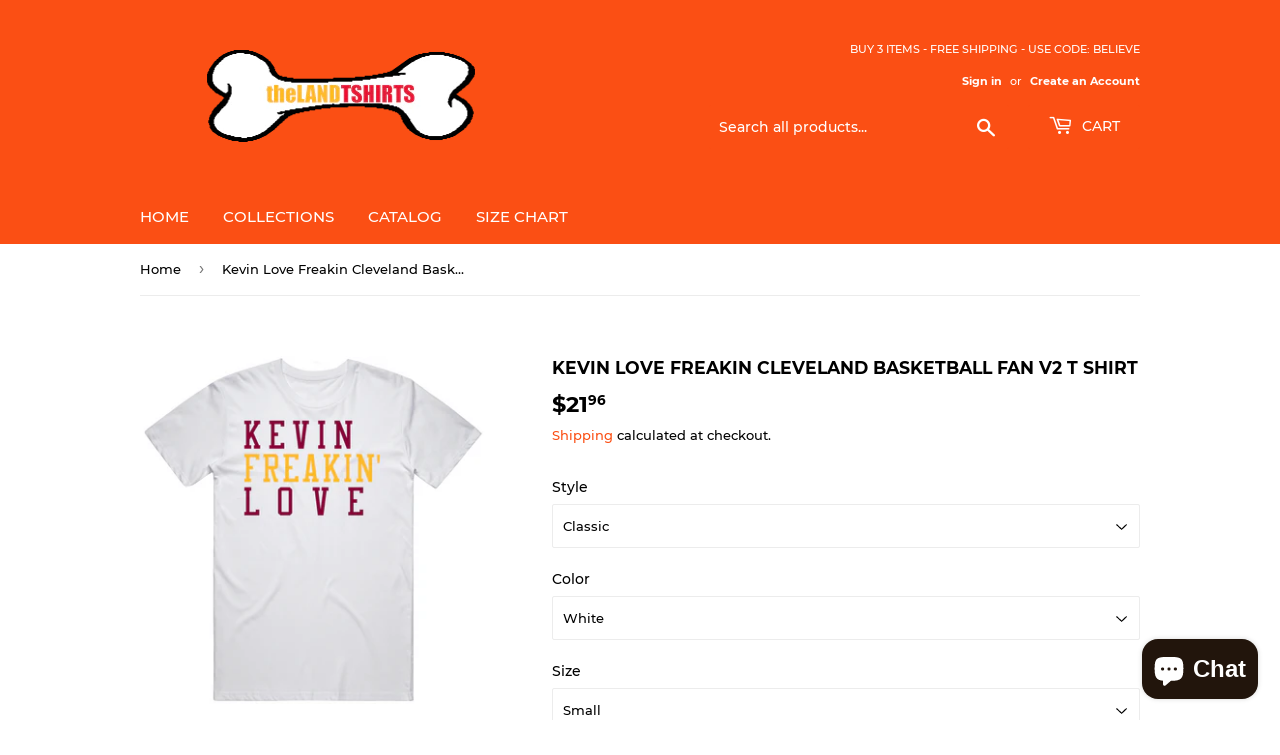

--- FILE ---
content_type: text/html; charset=utf-8
request_url: https://www.thelandtshirts.com/products/kevin-love-freakin-cleveland-basketball-fan-v2-t-shirt
body_size: 25572
content:
<!doctype html>
<html class="no-touch no-js" lang="en">
<head>
  <script>(function(H){H.className=H.className.replace(/\bno-js\b/,'js')})(document.documentElement)</script>
  <!-- Basic page needs ================================================== -->
  <meta charset="utf-8">
  <meta http-equiv="X-UA-Compatible" content="IE=edge,chrome=1">

  
  <link rel="shortcut icon" href="//www.thelandtshirts.com/cdn/shop/files/theLandTshirtsFavicon_32x32.png?v=1613177111" type="image/png" />
  

  <!-- Title and description ================================================== -->
  <title>
  Kevin Love Freakin Cleveland Basketball Fan V2 T Shirt &ndash; theLandTshirts
  </title>

  
    <meta name="description" content="Kevin Love Freakin Cleveland Basketball Fan V2 T Shirt is available on a White 100% Cotton Tshirt. The Kevin Love Freakin Cleveland Basketball Fan V2 T Shirt is available in all sizes. Please select your desired shirt style and size from the drop down above. Item(s) custom made and shipped within 48 hours via USPS Firs">
  

  <!-- Product meta ================================================== -->
  <!-- /snippets/social-meta-tags.liquid -->




<meta property="og:site_name" content="theLandTshirts">
<meta property="og:url" content="https://www.thelandtshirts.com/products/kevin-love-freakin-cleveland-basketball-fan-v2-t-shirt">
<meta property="og:title" content="Kevin Love Freakin Cleveland Basketball Fan V2 T Shirt">
<meta property="og:type" content="product">
<meta property="og:description" content="Kevin Love Freakin Cleveland Basketball Fan V2 T Shirt is available on a White 100% Cotton Tshirt. The Kevin Love Freakin Cleveland Basketball Fan V2 T Shirt is available in all sizes. Please select your desired shirt style and size from the drop down above. Item(s) custom made and shipped within 48 hours via USPS Firs">

  <meta property="og:price:amount" content="21.96">
  <meta property="og:price:currency" content="USD">

<meta property="og:image" content="http://www.thelandtshirts.com/cdn/shop/products/1643166589528_1200x1200.png?v=1643166684"><meta property="og:image" content="http://www.thelandtshirts.com/cdn/shop/products/image_4eb20500-9546-4db7-b886-f08da8370d82_1200x1200.jpg?v=1643166693"><meta property="og:image" content="http://www.thelandtshirts.com/cdn/shop/products/image_1b4c0b49-23c8-40e0-9004-10d9f7455d03_1200x1200.jpg?v=1643166698">
<meta property="og:image:secure_url" content="https://www.thelandtshirts.com/cdn/shop/products/1643166589528_1200x1200.png?v=1643166684"><meta property="og:image:secure_url" content="https://www.thelandtshirts.com/cdn/shop/products/image_4eb20500-9546-4db7-b886-f08da8370d82_1200x1200.jpg?v=1643166693"><meta property="og:image:secure_url" content="https://www.thelandtshirts.com/cdn/shop/products/image_1b4c0b49-23c8-40e0-9004-10d9f7455d03_1200x1200.jpg?v=1643166698">


<meta name="twitter:card" content="summary_large_image">
<meta name="twitter:title" content="Kevin Love Freakin Cleveland Basketball Fan V2 T Shirt">
<meta name="twitter:description" content="Kevin Love Freakin Cleveland Basketball Fan V2 T Shirt is available on a White 100% Cotton Tshirt. The Kevin Love Freakin Cleveland Basketball Fan V2 T Shirt is available in all sizes. Please select your desired shirt style and size from the drop down above. Item(s) custom made and shipped within 48 hours via USPS Firs">


  <!-- CSS3 variables ================================================== -->
  <style data-shopify>
  :root {
    --color-body-text: #000000;
    --color-body: #fff;
  }
</style>


  <!-- Helpers ================================================== -->
  <link rel="canonical" href="https://www.thelandtshirts.com/products/kevin-love-freakin-cleveland-basketball-fan-v2-t-shirt">
  <meta name="viewport" content="width=device-width,initial-scale=1">

  <!-- CSS ================================================== -->
  <link href="//www.thelandtshirts.com/cdn/shop/t/4/assets/theme.scss.css?v=89805097502111387651702570824" rel="stylesheet" type="text/css" media="all" />

  <script>

    var moneyFormat = '${{amount}}';

    var theme = {
      strings:{
        product:{
          unavailable: "Unavailable",
          will_be_in_stock_after:"Will be in stock after [date]",
          only_left:"Only 1 left!",
          unitPrice: "Unit price",
          unitPriceSeparator: "per"
        },
        navigation:{
          more_link: "More"
        },
        map:{
          addressError: "Error looking up that address",
          addressNoResults: "No results for that address",
          addressQueryLimit: "You have exceeded the Google API usage limit. Consider upgrading to a \u003ca href=\"https:\/\/developers.google.com\/maps\/premium\/usage-limits\"\u003ePremium Plan\u003c\/a\u003e.",
          authError: "There was a problem authenticating your Google Maps API Key."
        }
      },
      settings:{
        cartType: "modal"
      }
    };</script>

  <!-- Header hook for plugins ================================================== -->
  <script>window.performance && window.performance.mark && window.performance.mark('shopify.content_for_header.start');</script><meta name="google-site-verification" content="sS-Id8jzKi-hSdlIhg4KH-CL1KLJ9t0fO9WRtZUppjI">
<meta id="shopify-digital-wallet" name="shopify-digital-wallet" content="/5113643096/digital_wallets/dialog">
<meta name="shopify-checkout-api-token" content="69d7631ef2854fecee7f98a1014df434">
<meta id="in-context-paypal-metadata" data-shop-id="5113643096" data-venmo-supported="true" data-environment="production" data-locale="en_US" data-paypal-v4="true" data-currency="USD">
<link rel="alternate" type="application/json+oembed" href="https://www.thelandtshirts.com/products/kevin-love-freakin-cleveland-basketball-fan-v2-t-shirt.oembed">
<script async="async" src="/checkouts/internal/preloads.js?locale=en-US"></script>
<script id="shopify-features" type="application/json">{"accessToken":"69d7631ef2854fecee7f98a1014df434","betas":["rich-media-storefront-analytics"],"domain":"www.thelandtshirts.com","predictiveSearch":true,"shopId":5113643096,"locale":"en"}</script>
<script>var Shopify = Shopify || {};
Shopify.shop = "thelandtshirts.myshopify.com";
Shopify.locale = "en";
Shopify.currency = {"active":"USD","rate":"1.0"};
Shopify.country = "US";
Shopify.theme = {"name":"Supply 9.5.2","id":127151767733,"schema_name":"Supply","schema_version":"9.5.2","theme_store_id":679,"role":"main"};
Shopify.theme.handle = "null";
Shopify.theme.style = {"id":null,"handle":null};
Shopify.cdnHost = "www.thelandtshirts.com/cdn";
Shopify.routes = Shopify.routes || {};
Shopify.routes.root = "/";</script>
<script type="module">!function(o){(o.Shopify=o.Shopify||{}).modules=!0}(window);</script>
<script>!function(o){function n(){var o=[];function n(){o.push(Array.prototype.slice.apply(arguments))}return n.q=o,n}var t=o.Shopify=o.Shopify||{};t.loadFeatures=n(),t.autoloadFeatures=n()}(window);</script>
<script id="shop-js-analytics" type="application/json">{"pageType":"product"}</script>
<script defer="defer" async type="module" src="//www.thelandtshirts.com/cdn/shopifycloud/shop-js/modules/v2/client.init-shop-cart-sync_BApSsMSl.en.esm.js"></script>
<script defer="defer" async type="module" src="//www.thelandtshirts.com/cdn/shopifycloud/shop-js/modules/v2/chunk.common_CBoos6YZ.esm.js"></script>
<script type="module">
  await import("//www.thelandtshirts.com/cdn/shopifycloud/shop-js/modules/v2/client.init-shop-cart-sync_BApSsMSl.en.esm.js");
await import("//www.thelandtshirts.com/cdn/shopifycloud/shop-js/modules/v2/chunk.common_CBoos6YZ.esm.js");

  window.Shopify.SignInWithShop?.initShopCartSync?.({"fedCMEnabled":true,"windoidEnabled":true});

</script>
<script>(function() {
  var isLoaded = false;
  function asyncLoad() {
    if (isLoaded) return;
    isLoaded = true;
    var urls = ["https:\/\/chimpstatic.com\/mcjs-connected\/js\/users\/98ae5dbd5a84529f3cadc9ab2\/922fc1d59ceef7fb178c2ee2f.js?shop=thelandtshirts.myshopify.com","https:\/\/fastsimon.akamaized.net\/fast-simon-autocomplete-init.umd.js?mode=shopify\u0026UUID=16332edc-ccb8-40b6-b317-1d21f03c78b2\u0026store=5113643096\u0026shop=thelandtshirts.myshopify.com"];
    for (var i = 0; i < urls.length; i++) {
      var s = document.createElement('script');
      s.type = 'text/javascript';
      s.async = true;
      s.src = urls[i];
      var x = document.getElementsByTagName('script')[0];
      x.parentNode.insertBefore(s, x);
    }
  };
  if(window.attachEvent) {
    window.attachEvent('onload', asyncLoad);
  } else {
    window.addEventListener('load', asyncLoad, false);
  }
})();</script>
<script id="__st">var __st={"a":5113643096,"offset":-18000,"reqid":"1c44d856-f661-4fe0-b392-c1bba4abf7ca-1768875501","pageurl":"www.thelandtshirts.com\/products\/kevin-love-freakin-cleveland-basketball-fan-v2-t-shirt","u":"096609ab130f","p":"product","rtyp":"product","rid":7539100156147};</script>
<script>window.ShopifyPaypalV4VisibilityTracking = true;</script>
<script id="captcha-bootstrap">!function(){'use strict';const t='contact',e='account',n='new_comment',o=[[t,t],['blogs',n],['comments',n],[t,'customer']],c=[[e,'customer_login'],[e,'guest_login'],[e,'recover_customer_password'],[e,'create_customer']],r=t=>t.map((([t,e])=>`form[action*='/${t}']:not([data-nocaptcha='true']) input[name='form_type'][value='${e}']`)).join(','),a=t=>()=>t?[...document.querySelectorAll(t)].map((t=>t.form)):[];function s(){const t=[...o],e=r(t);return a(e)}const i='password',u='form_key',d=['recaptcha-v3-token','g-recaptcha-response','h-captcha-response',i],f=()=>{try{return window.sessionStorage}catch{return}},m='__shopify_v',_=t=>t.elements[u];function p(t,e,n=!1){try{const o=window.sessionStorage,c=JSON.parse(o.getItem(e)),{data:r}=function(t){const{data:e,action:n}=t;return t[m]||n?{data:e,action:n}:{data:t,action:n}}(c);for(const[e,n]of Object.entries(r))t.elements[e]&&(t.elements[e].value=n);n&&o.removeItem(e)}catch(o){console.error('form repopulation failed',{error:o})}}const l='form_type',E='cptcha';function T(t){t.dataset[E]=!0}const w=window,h=w.document,L='Shopify',v='ce_forms',y='captcha';let A=!1;((t,e)=>{const n=(g='f06e6c50-85a8-45c8-87d0-21a2b65856fe',I='https://cdn.shopify.com/shopifycloud/storefront-forms-hcaptcha/ce_storefront_forms_captcha_hcaptcha.v1.5.2.iife.js',D={infoText:'Protected by hCaptcha',privacyText:'Privacy',termsText:'Terms'},(t,e,n)=>{const o=w[L][v],c=o.bindForm;if(c)return c(t,g,e,D).then(n);var r;o.q.push([[t,g,e,D],n]),r=I,A||(h.body.append(Object.assign(h.createElement('script'),{id:'captcha-provider',async:!0,src:r})),A=!0)});var g,I,D;w[L]=w[L]||{},w[L][v]=w[L][v]||{},w[L][v].q=[],w[L][y]=w[L][y]||{},w[L][y].protect=function(t,e){n(t,void 0,e),T(t)},Object.freeze(w[L][y]),function(t,e,n,w,h,L){const[v,y,A,g]=function(t,e,n){const i=e?o:[],u=t?c:[],d=[...i,...u],f=r(d),m=r(i),_=r(d.filter((([t,e])=>n.includes(e))));return[a(f),a(m),a(_),s()]}(w,h,L),I=t=>{const e=t.target;return e instanceof HTMLFormElement?e:e&&e.form},D=t=>v().includes(t);t.addEventListener('submit',(t=>{const e=I(t);if(!e)return;const n=D(e)&&!e.dataset.hcaptchaBound&&!e.dataset.recaptchaBound,o=_(e),c=g().includes(e)&&(!o||!o.value);(n||c)&&t.preventDefault(),c&&!n&&(function(t){try{if(!f())return;!function(t){const e=f();if(!e)return;const n=_(t);if(!n)return;const o=n.value;o&&e.removeItem(o)}(t);const e=Array.from(Array(32),(()=>Math.random().toString(36)[2])).join('');!function(t,e){_(t)||t.append(Object.assign(document.createElement('input'),{type:'hidden',name:u})),t.elements[u].value=e}(t,e),function(t,e){const n=f();if(!n)return;const o=[...t.querySelectorAll(`input[type='${i}']`)].map((({name:t})=>t)),c=[...d,...o],r={};for(const[a,s]of new FormData(t).entries())c.includes(a)||(r[a]=s);n.setItem(e,JSON.stringify({[m]:1,action:t.action,data:r}))}(t,e)}catch(e){console.error('failed to persist form',e)}}(e),e.submit())}));const S=(t,e)=>{t&&!t.dataset[E]&&(n(t,e.some((e=>e===t))),T(t))};for(const o of['focusin','change'])t.addEventListener(o,(t=>{const e=I(t);D(e)&&S(e,y())}));const B=e.get('form_key'),M=e.get(l),P=B&&M;t.addEventListener('DOMContentLoaded',(()=>{const t=y();if(P)for(const e of t)e.elements[l].value===M&&p(e,B);[...new Set([...A(),...v().filter((t=>'true'===t.dataset.shopifyCaptcha))])].forEach((e=>S(e,t)))}))}(h,new URLSearchParams(w.location.search),n,t,e,['guest_login'])})(!0,!0)}();</script>
<script integrity="sha256-4kQ18oKyAcykRKYeNunJcIwy7WH5gtpwJnB7kiuLZ1E=" data-source-attribution="shopify.loadfeatures" defer="defer" src="//www.thelandtshirts.com/cdn/shopifycloud/storefront/assets/storefront/load_feature-a0a9edcb.js" crossorigin="anonymous"></script>
<script data-source-attribution="shopify.dynamic_checkout.dynamic.init">var Shopify=Shopify||{};Shopify.PaymentButton=Shopify.PaymentButton||{isStorefrontPortableWallets:!0,init:function(){window.Shopify.PaymentButton.init=function(){};var t=document.createElement("script");t.src="https://www.thelandtshirts.com/cdn/shopifycloud/portable-wallets/latest/portable-wallets.en.js",t.type="module",document.head.appendChild(t)}};
</script>
<script data-source-attribution="shopify.dynamic_checkout.buyer_consent">
  function portableWalletsHideBuyerConsent(e){var t=document.getElementById("shopify-buyer-consent"),n=document.getElementById("shopify-subscription-policy-button");t&&n&&(t.classList.add("hidden"),t.setAttribute("aria-hidden","true"),n.removeEventListener("click",e))}function portableWalletsShowBuyerConsent(e){var t=document.getElementById("shopify-buyer-consent"),n=document.getElementById("shopify-subscription-policy-button");t&&n&&(t.classList.remove("hidden"),t.removeAttribute("aria-hidden"),n.addEventListener("click",e))}window.Shopify?.PaymentButton&&(window.Shopify.PaymentButton.hideBuyerConsent=portableWalletsHideBuyerConsent,window.Shopify.PaymentButton.showBuyerConsent=portableWalletsShowBuyerConsent);
</script>
<script>
  function portableWalletsCleanup(e){e&&e.src&&console.error("Failed to load portable wallets script "+e.src);var t=document.querySelectorAll("shopify-accelerated-checkout .shopify-payment-button__skeleton, shopify-accelerated-checkout-cart .wallet-cart-button__skeleton"),e=document.getElementById("shopify-buyer-consent");for(let e=0;e<t.length;e++)t[e].remove();e&&e.remove()}function portableWalletsNotLoadedAsModule(e){e instanceof ErrorEvent&&"string"==typeof e.message&&e.message.includes("import.meta")&&"string"==typeof e.filename&&e.filename.includes("portable-wallets")&&(window.removeEventListener("error",portableWalletsNotLoadedAsModule),window.Shopify.PaymentButton.failedToLoad=e,"loading"===document.readyState?document.addEventListener("DOMContentLoaded",window.Shopify.PaymentButton.init):window.Shopify.PaymentButton.init())}window.addEventListener("error",portableWalletsNotLoadedAsModule);
</script>

<script type="module" src="https://www.thelandtshirts.com/cdn/shopifycloud/portable-wallets/latest/portable-wallets.en.js" onError="portableWalletsCleanup(this)" crossorigin="anonymous"></script>
<script nomodule>
  document.addEventListener("DOMContentLoaded", portableWalletsCleanup);
</script>

<link id="shopify-accelerated-checkout-styles" rel="stylesheet" media="screen" href="https://www.thelandtshirts.com/cdn/shopifycloud/portable-wallets/latest/accelerated-checkout-backwards-compat.css" crossorigin="anonymous">
<style id="shopify-accelerated-checkout-cart">
        #shopify-buyer-consent {
  margin-top: 1em;
  display: inline-block;
  width: 100%;
}

#shopify-buyer-consent.hidden {
  display: none;
}

#shopify-subscription-policy-button {
  background: none;
  border: none;
  padding: 0;
  text-decoration: underline;
  font-size: inherit;
  cursor: pointer;
}

#shopify-subscription-policy-button::before {
  box-shadow: none;
}

      </style>

<script>window.performance && window.performance.mark && window.performance.mark('shopify.content_for_header.end');</script>

  
  

  <script src="//www.thelandtshirts.com/cdn/shop/t/4/assets/jquery-2.2.3.min.js?v=58211863146907186831632325813" type="text/javascript"></script>

  <script src="//www.thelandtshirts.com/cdn/shop/t/4/assets/lazysizes.min.js?v=8147953233334221341632325814" async="async"></script>
  <script src="//www.thelandtshirts.com/cdn/shop/t/4/assets/vendor.js?v=106177282645720727331632325815" defer="defer"></script>
  <script src="//www.thelandtshirts.com/cdn/shop/t/4/assets/theme.js?v=8756856857736833641632325831" defer="defer"></script>


<script src="https://cdn.shopify.com/extensions/e4b3a77b-20c9-4161-b1bb-deb87046128d/inbox-1253/assets/inbox-chat-loader.js" type="text/javascript" defer="defer"></script>
<link href="https://monorail-edge.shopifysvc.com" rel="dns-prefetch">
<script>(function(){if ("sendBeacon" in navigator && "performance" in window) {try {var session_token_from_headers = performance.getEntriesByType('navigation')[0].serverTiming.find(x => x.name == '_s').description;} catch {var session_token_from_headers = undefined;}var session_cookie_matches = document.cookie.match(/_shopify_s=([^;]*)/);var session_token_from_cookie = session_cookie_matches && session_cookie_matches.length === 2 ? session_cookie_matches[1] : "";var session_token = session_token_from_headers || session_token_from_cookie || "";function handle_abandonment_event(e) {var entries = performance.getEntries().filter(function(entry) {return /monorail-edge.shopifysvc.com/.test(entry.name);});if (!window.abandonment_tracked && entries.length === 0) {window.abandonment_tracked = true;var currentMs = Date.now();var navigation_start = performance.timing.navigationStart;var payload = {shop_id: 5113643096,url: window.location.href,navigation_start,duration: currentMs - navigation_start,session_token,page_type: "product"};window.navigator.sendBeacon("https://monorail-edge.shopifysvc.com/v1/produce", JSON.stringify({schema_id: "online_store_buyer_site_abandonment/1.1",payload: payload,metadata: {event_created_at_ms: currentMs,event_sent_at_ms: currentMs}}));}}window.addEventListener('pagehide', handle_abandonment_event);}}());</script>
<script id="web-pixels-manager-setup">(function e(e,d,r,n,o){if(void 0===o&&(o={}),!Boolean(null===(a=null===(i=window.Shopify)||void 0===i?void 0:i.analytics)||void 0===a?void 0:a.replayQueue)){var i,a;window.Shopify=window.Shopify||{};var t=window.Shopify;t.analytics=t.analytics||{};var s=t.analytics;s.replayQueue=[],s.publish=function(e,d,r){return s.replayQueue.push([e,d,r]),!0};try{self.performance.mark("wpm:start")}catch(e){}var l=function(){var e={modern:/Edge?\/(1{2}[4-9]|1[2-9]\d|[2-9]\d{2}|\d{4,})\.\d+(\.\d+|)|Firefox\/(1{2}[4-9]|1[2-9]\d|[2-9]\d{2}|\d{4,})\.\d+(\.\d+|)|Chrom(ium|e)\/(9{2}|\d{3,})\.\d+(\.\d+|)|(Maci|X1{2}).+ Version\/(15\.\d+|(1[6-9]|[2-9]\d|\d{3,})\.\d+)([,.]\d+|)( \(\w+\)|)( Mobile\/\w+|) Safari\/|Chrome.+OPR\/(9{2}|\d{3,})\.\d+\.\d+|(CPU[ +]OS|iPhone[ +]OS|CPU[ +]iPhone|CPU IPhone OS|CPU iPad OS)[ +]+(15[._]\d+|(1[6-9]|[2-9]\d|\d{3,})[._]\d+)([._]\d+|)|Android:?[ /-](13[3-9]|1[4-9]\d|[2-9]\d{2}|\d{4,})(\.\d+|)(\.\d+|)|Android.+Firefox\/(13[5-9]|1[4-9]\d|[2-9]\d{2}|\d{4,})\.\d+(\.\d+|)|Android.+Chrom(ium|e)\/(13[3-9]|1[4-9]\d|[2-9]\d{2}|\d{4,})\.\d+(\.\d+|)|SamsungBrowser\/([2-9]\d|\d{3,})\.\d+/,legacy:/Edge?\/(1[6-9]|[2-9]\d|\d{3,})\.\d+(\.\d+|)|Firefox\/(5[4-9]|[6-9]\d|\d{3,})\.\d+(\.\d+|)|Chrom(ium|e)\/(5[1-9]|[6-9]\d|\d{3,})\.\d+(\.\d+|)([\d.]+$|.*Safari\/(?![\d.]+ Edge\/[\d.]+$))|(Maci|X1{2}).+ Version\/(10\.\d+|(1[1-9]|[2-9]\d|\d{3,})\.\d+)([,.]\d+|)( \(\w+\)|)( Mobile\/\w+|) Safari\/|Chrome.+OPR\/(3[89]|[4-9]\d|\d{3,})\.\d+\.\d+|(CPU[ +]OS|iPhone[ +]OS|CPU[ +]iPhone|CPU IPhone OS|CPU iPad OS)[ +]+(10[._]\d+|(1[1-9]|[2-9]\d|\d{3,})[._]\d+)([._]\d+|)|Android:?[ /-](13[3-9]|1[4-9]\d|[2-9]\d{2}|\d{4,})(\.\d+|)(\.\d+|)|Mobile Safari.+OPR\/([89]\d|\d{3,})\.\d+\.\d+|Android.+Firefox\/(13[5-9]|1[4-9]\d|[2-9]\d{2}|\d{4,})\.\d+(\.\d+|)|Android.+Chrom(ium|e)\/(13[3-9]|1[4-9]\d|[2-9]\d{2}|\d{4,})\.\d+(\.\d+|)|Android.+(UC? ?Browser|UCWEB|U3)[ /]?(15\.([5-9]|\d{2,})|(1[6-9]|[2-9]\d|\d{3,})\.\d+)\.\d+|SamsungBrowser\/(5\.\d+|([6-9]|\d{2,})\.\d+)|Android.+MQ{2}Browser\/(14(\.(9|\d{2,})|)|(1[5-9]|[2-9]\d|\d{3,})(\.\d+|))(\.\d+|)|K[Aa][Ii]OS\/(3\.\d+|([4-9]|\d{2,})\.\d+)(\.\d+|)/},d=e.modern,r=e.legacy,n=navigator.userAgent;return n.match(d)?"modern":n.match(r)?"legacy":"unknown"}(),u="modern"===l?"modern":"legacy",c=(null!=n?n:{modern:"",legacy:""})[u],f=function(e){return[e.baseUrl,"/wpm","/b",e.hashVersion,"modern"===e.buildTarget?"m":"l",".js"].join("")}({baseUrl:d,hashVersion:r,buildTarget:u}),m=function(e){var d=e.version,r=e.bundleTarget,n=e.surface,o=e.pageUrl,i=e.monorailEndpoint;return{emit:function(e){var a=e.status,t=e.errorMsg,s=(new Date).getTime(),l=JSON.stringify({metadata:{event_sent_at_ms:s},events:[{schema_id:"web_pixels_manager_load/3.1",payload:{version:d,bundle_target:r,page_url:o,status:a,surface:n,error_msg:t},metadata:{event_created_at_ms:s}}]});if(!i)return console&&console.warn&&console.warn("[Web Pixels Manager] No Monorail endpoint provided, skipping logging."),!1;try{return self.navigator.sendBeacon.bind(self.navigator)(i,l)}catch(e){}var u=new XMLHttpRequest;try{return u.open("POST",i,!0),u.setRequestHeader("Content-Type","text/plain"),u.send(l),!0}catch(e){return console&&console.warn&&console.warn("[Web Pixels Manager] Got an unhandled error while logging to Monorail."),!1}}}}({version:r,bundleTarget:l,surface:e.surface,pageUrl:self.location.href,monorailEndpoint:e.monorailEndpoint});try{o.browserTarget=l,function(e){var d=e.src,r=e.async,n=void 0===r||r,o=e.onload,i=e.onerror,a=e.sri,t=e.scriptDataAttributes,s=void 0===t?{}:t,l=document.createElement("script"),u=document.querySelector("head"),c=document.querySelector("body");if(l.async=n,l.src=d,a&&(l.integrity=a,l.crossOrigin="anonymous"),s)for(var f in s)if(Object.prototype.hasOwnProperty.call(s,f))try{l.dataset[f]=s[f]}catch(e){}if(o&&l.addEventListener("load",o),i&&l.addEventListener("error",i),u)u.appendChild(l);else{if(!c)throw new Error("Did not find a head or body element to append the script");c.appendChild(l)}}({src:f,async:!0,onload:function(){if(!function(){var e,d;return Boolean(null===(d=null===(e=window.Shopify)||void 0===e?void 0:e.analytics)||void 0===d?void 0:d.initialized)}()){var d=window.webPixelsManager.init(e)||void 0;if(d){var r=window.Shopify.analytics;r.replayQueue.forEach((function(e){var r=e[0],n=e[1],o=e[2];d.publishCustomEvent(r,n,o)})),r.replayQueue=[],r.publish=d.publishCustomEvent,r.visitor=d.visitor,r.initialized=!0}}},onerror:function(){return m.emit({status:"failed",errorMsg:"".concat(f," has failed to load")})},sri:function(e){var d=/^sha384-[A-Za-z0-9+/=]+$/;return"string"==typeof e&&d.test(e)}(c)?c:"",scriptDataAttributes:o}),m.emit({status:"loading"})}catch(e){m.emit({status:"failed",errorMsg:(null==e?void 0:e.message)||"Unknown error"})}}})({shopId: 5113643096,storefrontBaseUrl: "https://www.thelandtshirts.com",extensionsBaseUrl: "https://extensions.shopifycdn.com/cdn/shopifycloud/web-pixels-manager",monorailEndpoint: "https://monorail-edge.shopifysvc.com/unstable/produce_batch",surface: "storefront-renderer",enabledBetaFlags: ["2dca8a86"],webPixelsConfigList: [{"id":"520552691","configuration":"{\"config\":\"{\\\"pixel_id\\\":\\\"G-2HVGFNY1KR\\\",\\\"target_country\\\":\\\"US\\\",\\\"gtag_events\\\":[{\\\"type\\\":\\\"search\\\",\\\"action_label\\\":[\\\"G-2HVGFNY1KR\\\",\\\"AW-718316734\\\/A22xCPOft6cBEL7JwtYC\\\"]},{\\\"type\\\":\\\"begin_checkout\\\",\\\"action_label\\\":[\\\"G-2HVGFNY1KR\\\",\\\"AW-718316734\\\/6wGOCPCft6cBEL7JwtYC\\\"]},{\\\"type\\\":\\\"view_item\\\",\\\"action_label\\\":[\\\"G-2HVGFNY1KR\\\",\\\"AW-718316734\\\/1iV9COqft6cBEL7JwtYC\\\",\\\"MC-CLMSV5J7WS\\\"]},{\\\"type\\\":\\\"purchase\\\",\\\"action_label\\\":[\\\"G-2HVGFNY1KR\\\",\\\"AW-718316734\\\/88cGCOeft6cBEL7JwtYC\\\",\\\"MC-CLMSV5J7WS\\\"]},{\\\"type\\\":\\\"page_view\\\",\\\"action_label\\\":[\\\"G-2HVGFNY1KR\\\",\\\"AW-718316734\\\/qG0jCOSft6cBEL7JwtYC\\\",\\\"MC-CLMSV5J7WS\\\"]},{\\\"type\\\":\\\"add_payment_info\\\",\\\"action_label\\\":[\\\"G-2HVGFNY1KR\\\",\\\"AW-718316734\\\/1EIdCNq5t6cBEL7JwtYC\\\"]},{\\\"type\\\":\\\"add_to_cart\\\",\\\"action_label\\\":[\\\"G-2HVGFNY1KR\\\",\\\"AW-718316734\\\/X7XECO2ft6cBEL7JwtYC\\\"]}],\\\"enable_monitoring_mode\\\":false}\"}","eventPayloadVersion":"v1","runtimeContext":"OPEN","scriptVersion":"b2a88bafab3e21179ed38636efcd8a93","type":"APP","apiClientId":1780363,"privacyPurposes":[],"dataSharingAdjustments":{"protectedCustomerApprovalScopes":["read_customer_address","read_customer_email","read_customer_name","read_customer_personal_data","read_customer_phone"]}},{"id":"157417715","configuration":"{\"pixel_id\":\"238103231287549\",\"pixel_type\":\"facebook_pixel\",\"metaapp_system_user_token\":\"-\"}","eventPayloadVersion":"v1","runtimeContext":"OPEN","scriptVersion":"ca16bc87fe92b6042fbaa3acc2fbdaa6","type":"APP","apiClientId":2329312,"privacyPurposes":["ANALYTICS","MARKETING","SALE_OF_DATA"],"dataSharingAdjustments":{"protectedCustomerApprovalScopes":["read_customer_address","read_customer_email","read_customer_name","read_customer_personal_data","read_customer_phone"]}},{"id":"65601779","configuration":"{\"tagID\":\"2612425030620\"}","eventPayloadVersion":"v1","runtimeContext":"STRICT","scriptVersion":"18031546ee651571ed29edbe71a3550b","type":"APP","apiClientId":3009811,"privacyPurposes":["ANALYTICS","MARKETING","SALE_OF_DATA"],"dataSharingAdjustments":{"protectedCustomerApprovalScopes":["read_customer_address","read_customer_email","read_customer_name","read_customer_personal_data","read_customer_phone"]}},{"id":"shopify-app-pixel","configuration":"{}","eventPayloadVersion":"v1","runtimeContext":"STRICT","scriptVersion":"0450","apiClientId":"shopify-pixel","type":"APP","privacyPurposes":["ANALYTICS","MARKETING"]},{"id":"shopify-custom-pixel","eventPayloadVersion":"v1","runtimeContext":"LAX","scriptVersion":"0450","apiClientId":"shopify-pixel","type":"CUSTOM","privacyPurposes":["ANALYTICS","MARKETING"]}],isMerchantRequest: false,initData: {"shop":{"name":"theLandTshirts","paymentSettings":{"currencyCode":"USD"},"myshopifyDomain":"thelandtshirts.myshopify.com","countryCode":"US","storefrontUrl":"https:\/\/www.thelandtshirts.com"},"customer":null,"cart":null,"checkout":null,"productVariants":[{"price":{"amount":21.96,"currencyCode":"USD"},"product":{"title":"Kevin Love Freakin Cleveland Basketball Fan V2 T Shirt","vendor":"theLandTshirts","id":"7539100156147","untranslatedTitle":"Kevin Love Freakin Cleveland Basketball Fan V2 T Shirt","url":"\/products\/kevin-love-freakin-cleveland-basketball-fan-v2-t-shirt","type":"T-Shirt"},"id":"42365476077811","image":{"src":"\/\/www.thelandtshirts.com\/cdn\/shop\/products\/1643166589528.png?v=1643166684"},"sku":"39192984-S-White","title":"Classic \/ White \/ Small","untranslatedTitle":"Classic \/ White \/ Small"},{"price":{"amount":21.96,"currencyCode":"USD"},"product":{"title":"Kevin Love Freakin Cleveland Basketball Fan V2 T Shirt","vendor":"theLandTshirts","id":"7539100156147","untranslatedTitle":"Kevin Love Freakin Cleveland Basketball Fan V2 T Shirt","url":"\/products\/kevin-love-freakin-cleveland-basketball-fan-v2-t-shirt","type":"T-Shirt"},"id":"42365476110579","image":{"src":"\/\/www.thelandtshirts.com\/cdn\/shop\/products\/1643166589528.png?v=1643166684"},"sku":"39192984-M-White","title":"Classic \/ White \/ Medium","untranslatedTitle":"Classic \/ White \/ Medium"},{"price":{"amount":21.96,"currencyCode":"USD"},"product":{"title":"Kevin Love Freakin Cleveland Basketball Fan V2 T Shirt","vendor":"theLandTshirts","id":"7539100156147","untranslatedTitle":"Kevin Love Freakin Cleveland Basketball Fan V2 T Shirt","url":"\/products\/kevin-love-freakin-cleveland-basketball-fan-v2-t-shirt","type":"T-Shirt"},"id":"42365476143347","image":{"src":"\/\/www.thelandtshirts.com\/cdn\/shop\/products\/1643166589528.png?v=1643166684"},"sku":"39192984-L-White","title":"Classic \/ White \/ Large","untranslatedTitle":"Classic \/ White \/ Large"},{"price":{"amount":21.96,"currencyCode":"USD"},"product":{"title":"Kevin Love Freakin Cleveland Basketball Fan V2 T Shirt","vendor":"theLandTshirts","id":"7539100156147","untranslatedTitle":"Kevin Love Freakin Cleveland Basketball Fan V2 T Shirt","url":"\/products\/kevin-love-freakin-cleveland-basketball-fan-v2-t-shirt","type":"T-Shirt"},"id":"42365476176115","image":{"src":"\/\/www.thelandtshirts.com\/cdn\/shop\/products\/1643166589528.png?v=1643166684"},"sku":"39192984-XL-White","title":"Classic \/ White \/ X-Large","untranslatedTitle":"Classic \/ White \/ X-Large"},{"price":{"amount":24.96,"currencyCode":"USD"},"product":{"title":"Kevin Love Freakin Cleveland Basketball Fan V2 T Shirt","vendor":"theLandTshirts","id":"7539100156147","untranslatedTitle":"Kevin Love Freakin Cleveland Basketball Fan V2 T Shirt","url":"\/products\/kevin-love-freakin-cleveland-basketball-fan-v2-t-shirt","type":"T-Shirt"},"id":"42365476208883","image":{"src":"\/\/www.thelandtshirts.com\/cdn\/shop\/products\/1643166589528.png?v=1643166684"},"sku":"39192984-2XL-White","title":"Classic \/ White \/ 2 X-Large","untranslatedTitle":"Classic \/ White \/ 2 X-Large"},{"price":{"amount":27.96,"currencyCode":"USD"},"product":{"title":"Kevin Love Freakin Cleveland Basketball Fan V2 T Shirt","vendor":"theLandTshirts","id":"7539100156147","untranslatedTitle":"Kevin Love Freakin Cleveland Basketball Fan V2 T Shirt","url":"\/products\/kevin-love-freakin-cleveland-basketball-fan-v2-t-shirt","type":"T-Shirt"},"id":"42365476241651","image":{"src":"\/\/www.thelandtshirts.com\/cdn\/shop\/products\/1643166589528.png?v=1643166684"},"sku":"39192984-3XL-White","title":"Classic \/ White \/ 3 X-Large","untranslatedTitle":"Classic \/ White \/ 3 X-Large"},{"price":{"amount":27.96,"currencyCode":"USD"},"product":{"title":"Kevin Love Freakin Cleveland Basketball Fan V2 T Shirt","vendor":"theLandTshirts","id":"7539100156147","untranslatedTitle":"Kevin Love Freakin Cleveland Basketball Fan V2 T Shirt","url":"\/products\/kevin-love-freakin-cleveland-basketball-fan-v2-t-shirt","type":"T-Shirt"},"id":"42365476274419","image":{"src":"\/\/www.thelandtshirts.com\/cdn\/shop\/products\/1643166589528.png?v=1643166684"},"sku":"39192984-4XL-White","title":"Classic \/ White \/ 4 X-Large","untranslatedTitle":"Classic \/ White \/ 4 X-Large"},{"price":{"amount":27.96,"currencyCode":"USD"},"product":{"title":"Kevin Love Freakin Cleveland Basketball Fan V2 T Shirt","vendor":"theLandTshirts","id":"7539100156147","untranslatedTitle":"Kevin Love Freakin Cleveland Basketball Fan V2 T Shirt","url":"\/products\/kevin-love-freakin-cleveland-basketball-fan-v2-t-shirt","type":"T-Shirt"},"id":"42365476307187","image":{"src":"\/\/www.thelandtshirts.com\/cdn\/shop\/products\/1643166589528.png?v=1643166684"},"sku":"39192984-5XL-White","title":"Classic \/ White \/ 5 X-Large","untranslatedTitle":"Classic \/ White \/ 5 X-Large"},{"price":{"amount":27.96,"currencyCode":"USD"},"product":{"title":"Kevin Love Freakin Cleveland Basketball Fan V2 T Shirt","vendor":"theLandTshirts","id":"7539100156147","untranslatedTitle":"Kevin Love Freakin Cleveland Basketball Fan V2 T Shirt","url":"\/products\/kevin-love-freakin-cleveland-basketball-fan-v2-t-shirt","type":"T-Shirt"},"id":"42365476339955","image":{"src":"\/\/www.thelandtshirts.com\/cdn\/shop\/products\/image_4eb20500-9546-4db7-b886-f08da8370d82.jpg?v=1643166693"},"sku":"39192984-L-White","title":"Apron \/ White \/ Large","untranslatedTitle":"Apron \/ White \/ Large"},{"price":{"amount":41.96,"currencyCode":"USD"},"product":{"title":"Kevin Love Freakin Cleveland Basketball Fan V2 T Shirt","vendor":"theLandTshirts","id":"7539100156147","untranslatedTitle":"Kevin Love Freakin Cleveland Basketball Fan V2 T Shirt","url":"\/products\/kevin-love-freakin-cleveland-basketball-fan-v2-t-shirt","type":"T-Shirt"},"id":"42365476372723","image":{"src":"\/\/www.thelandtshirts.com\/cdn\/shop\/products\/image_1b4c0b49-23c8-40e0-9004-10d9f7455d03.jpg?v=1643166698"},"sku":"39192984-S-White","title":"Crewneck Sweatshirt \/ White \/ Small","untranslatedTitle":"Crewneck Sweatshirt \/ White \/ Small"},{"price":{"amount":41.96,"currencyCode":"USD"},"product":{"title":"Kevin Love Freakin Cleveland Basketball Fan V2 T Shirt","vendor":"theLandTshirts","id":"7539100156147","untranslatedTitle":"Kevin Love Freakin Cleveland Basketball Fan V2 T Shirt","url":"\/products\/kevin-love-freakin-cleveland-basketball-fan-v2-t-shirt","type":"T-Shirt"},"id":"42365476405491","image":{"src":"\/\/www.thelandtshirts.com\/cdn\/shop\/products\/image_1b4c0b49-23c8-40e0-9004-10d9f7455d03.jpg?v=1643166698"},"sku":"39192984-M-White","title":"Crewneck Sweatshirt \/ White \/ Medium","untranslatedTitle":"Crewneck Sweatshirt \/ White \/ Medium"},{"price":{"amount":41.96,"currencyCode":"USD"},"product":{"title":"Kevin Love Freakin Cleveland Basketball Fan V2 T Shirt","vendor":"theLandTshirts","id":"7539100156147","untranslatedTitle":"Kevin Love Freakin Cleveland Basketball Fan V2 T Shirt","url":"\/products\/kevin-love-freakin-cleveland-basketball-fan-v2-t-shirt","type":"T-Shirt"},"id":"42365476438259","image":{"src":"\/\/www.thelandtshirts.com\/cdn\/shop\/products\/image_1b4c0b49-23c8-40e0-9004-10d9f7455d03.jpg?v=1643166698"},"sku":"39192984-L-White","title":"Crewneck Sweatshirt \/ White \/ Large","untranslatedTitle":"Crewneck Sweatshirt \/ White \/ Large"},{"price":{"amount":41.96,"currencyCode":"USD"},"product":{"title":"Kevin Love Freakin Cleveland Basketball Fan V2 T Shirt","vendor":"theLandTshirts","id":"7539100156147","untranslatedTitle":"Kevin Love Freakin Cleveland Basketball Fan V2 T Shirt","url":"\/products\/kevin-love-freakin-cleveland-basketball-fan-v2-t-shirt","type":"T-Shirt"},"id":"42365476471027","image":{"src":"\/\/www.thelandtshirts.com\/cdn\/shop\/products\/image_1b4c0b49-23c8-40e0-9004-10d9f7455d03.jpg?v=1643166698"},"sku":"39192984-XL-White","title":"Crewneck Sweatshirt \/ White \/ X-Large","untranslatedTitle":"Crewneck Sweatshirt \/ White \/ X-Large"},{"price":{"amount":44.96,"currencyCode":"USD"},"product":{"title":"Kevin Love Freakin Cleveland Basketball Fan V2 T Shirt","vendor":"theLandTshirts","id":"7539100156147","untranslatedTitle":"Kevin Love Freakin Cleveland Basketball Fan V2 T Shirt","url":"\/products\/kevin-love-freakin-cleveland-basketball-fan-v2-t-shirt","type":"T-Shirt"},"id":"42365476503795","image":{"src":"\/\/www.thelandtshirts.com\/cdn\/shop\/products\/image_1b4c0b49-23c8-40e0-9004-10d9f7455d03.jpg?v=1643166698"},"sku":"39192984-2XL-White","title":"Crewneck Sweatshirt \/ White \/ 2 X-Large","untranslatedTitle":"Crewneck Sweatshirt \/ White \/ 2 X-Large"},{"price":{"amount":47.96,"currencyCode":"USD"},"product":{"title":"Kevin Love Freakin Cleveland Basketball Fan V2 T Shirt","vendor":"theLandTshirts","id":"7539100156147","untranslatedTitle":"Kevin Love Freakin Cleveland Basketball Fan V2 T Shirt","url":"\/products\/kevin-love-freakin-cleveland-basketball-fan-v2-t-shirt","type":"T-Shirt"},"id":"42365476536563","image":{"src":"\/\/www.thelandtshirts.com\/cdn\/shop\/products\/image_1b4c0b49-23c8-40e0-9004-10d9f7455d03.jpg?v=1643166698"},"sku":"39192984-3XL-White","title":"Crewneck Sweatshirt \/ White \/ 3 X-Large","untranslatedTitle":"Crewneck Sweatshirt \/ White \/ 3 X-Large"},{"price":{"amount":45.96,"currencyCode":"USD"},"product":{"title":"Kevin Love Freakin Cleveland Basketball Fan V2 T Shirt","vendor":"theLandTshirts","id":"7539100156147","untranslatedTitle":"Kevin Love Freakin Cleveland Basketball Fan V2 T Shirt","url":"\/products\/kevin-love-freakin-cleveland-basketball-fan-v2-t-shirt","type":"T-Shirt"},"id":"42365476569331","image":{"src":"\/\/www.thelandtshirts.com\/cdn\/shop\/products\/image_a0f25e27-862b-430c-8c0f-42103b64b1cf.jpg?v=1643166702"},"sku":"39192984-S-White","title":"Hoodie \/ White \/ Small","untranslatedTitle":"Hoodie \/ White \/ Small"},{"price":{"amount":45.96,"currencyCode":"USD"},"product":{"title":"Kevin Love Freakin Cleveland Basketball Fan V2 T Shirt","vendor":"theLandTshirts","id":"7539100156147","untranslatedTitle":"Kevin Love Freakin Cleveland Basketball Fan V2 T Shirt","url":"\/products\/kevin-love-freakin-cleveland-basketball-fan-v2-t-shirt","type":"T-Shirt"},"id":"42365476602099","image":{"src":"\/\/www.thelandtshirts.com\/cdn\/shop\/products\/image_a0f25e27-862b-430c-8c0f-42103b64b1cf.jpg?v=1643166702"},"sku":"39192984-M-White","title":"Hoodie \/ White \/ Medium","untranslatedTitle":"Hoodie \/ White \/ Medium"},{"price":{"amount":45.96,"currencyCode":"USD"},"product":{"title":"Kevin Love Freakin Cleveland Basketball Fan V2 T Shirt","vendor":"theLandTshirts","id":"7539100156147","untranslatedTitle":"Kevin Love Freakin Cleveland Basketball Fan V2 T Shirt","url":"\/products\/kevin-love-freakin-cleveland-basketball-fan-v2-t-shirt","type":"T-Shirt"},"id":"42365476634867","image":{"src":"\/\/www.thelandtshirts.com\/cdn\/shop\/products\/image_a0f25e27-862b-430c-8c0f-42103b64b1cf.jpg?v=1643166702"},"sku":"39192984-L-White","title":"Hoodie \/ White \/ Large","untranslatedTitle":"Hoodie \/ White \/ Large"},{"price":{"amount":45.96,"currencyCode":"USD"},"product":{"title":"Kevin Love Freakin Cleveland Basketball Fan V2 T Shirt","vendor":"theLandTshirts","id":"7539100156147","untranslatedTitle":"Kevin Love Freakin Cleveland Basketball Fan V2 T Shirt","url":"\/products\/kevin-love-freakin-cleveland-basketball-fan-v2-t-shirt","type":"T-Shirt"},"id":"42365476667635","image":{"src":"\/\/www.thelandtshirts.com\/cdn\/shop\/products\/image_a0f25e27-862b-430c-8c0f-42103b64b1cf.jpg?v=1643166702"},"sku":"39192984-XL-White","title":"Hoodie \/ White \/ X-Large","untranslatedTitle":"Hoodie \/ White \/ X-Large"},{"price":{"amount":48.96,"currencyCode":"USD"},"product":{"title":"Kevin Love Freakin Cleveland Basketball Fan V2 T Shirt","vendor":"theLandTshirts","id":"7539100156147","untranslatedTitle":"Kevin Love Freakin Cleveland Basketball Fan V2 T Shirt","url":"\/products\/kevin-love-freakin-cleveland-basketball-fan-v2-t-shirt","type":"T-Shirt"},"id":"42365476700403","image":{"src":"\/\/www.thelandtshirts.com\/cdn\/shop\/products\/image_a0f25e27-862b-430c-8c0f-42103b64b1cf.jpg?v=1643166702"},"sku":"39192984-2XL-White","title":"Hoodie \/ White \/ 2 X-Large","untranslatedTitle":"Hoodie \/ White \/ 2 X-Large"},{"price":{"amount":22.96,"currencyCode":"USD"},"product":{"title":"Kevin Love Freakin Cleveland Basketball Fan V2 T Shirt","vendor":"theLandTshirts","id":"7539100156147","untranslatedTitle":"Kevin Love Freakin Cleveland Basketball Fan V2 T Shirt","url":"\/products\/kevin-love-freakin-cleveland-basketball-fan-v2-t-shirt","type":"T-Shirt"},"id":"42365476733171","image":{"src":"\/\/www.thelandtshirts.com\/cdn\/shop\/products\/image_4f6c6ec0-163a-4a1c-b298-2f87085be41a.jpg?v=1643166706"},"sku":"39192984-S-White","title":"Ladies \/ White \/ Small","untranslatedTitle":"Ladies \/ White \/ Small"},{"price":{"amount":22.96,"currencyCode":"USD"},"product":{"title":"Kevin Love Freakin Cleveland Basketball Fan V2 T Shirt","vendor":"theLandTshirts","id":"7539100156147","untranslatedTitle":"Kevin Love Freakin Cleveland Basketball Fan V2 T Shirt","url":"\/products\/kevin-love-freakin-cleveland-basketball-fan-v2-t-shirt","type":"T-Shirt"},"id":"42365476765939","image":{"src":"\/\/www.thelandtshirts.com\/cdn\/shop\/products\/image_4f6c6ec0-163a-4a1c-b298-2f87085be41a.jpg?v=1643166706"},"sku":"39192984-M-White","title":"Ladies \/ White \/ Medium","untranslatedTitle":"Ladies \/ White \/ Medium"},{"price":{"amount":22.96,"currencyCode":"USD"},"product":{"title":"Kevin Love Freakin Cleveland Basketball Fan V2 T Shirt","vendor":"theLandTshirts","id":"7539100156147","untranslatedTitle":"Kevin Love Freakin Cleveland Basketball Fan V2 T Shirt","url":"\/products\/kevin-love-freakin-cleveland-basketball-fan-v2-t-shirt","type":"T-Shirt"},"id":"42365476798707","image":{"src":"\/\/www.thelandtshirts.com\/cdn\/shop\/products\/image_4f6c6ec0-163a-4a1c-b298-2f87085be41a.jpg?v=1643166706"},"sku":"39192984-L-White","title":"Ladies \/ White \/ Large","untranslatedTitle":"Ladies \/ White \/ Large"},{"price":{"amount":22.96,"currencyCode":"USD"},"product":{"title":"Kevin Love Freakin Cleveland Basketball Fan V2 T Shirt","vendor":"theLandTshirts","id":"7539100156147","untranslatedTitle":"Kevin Love Freakin Cleveland Basketball Fan V2 T Shirt","url":"\/products\/kevin-love-freakin-cleveland-basketball-fan-v2-t-shirt","type":"T-Shirt"},"id":"42365476831475","image":{"src":"\/\/www.thelandtshirts.com\/cdn\/shop\/products\/image_4f6c6ec0-163a-4a1c-b298-2f87085be41a.jpg?v=1643166706"},"sku":"39192984-XL-White","title":"Ladies \/ White \/ X-Large","untranslatedTitle":"Ladies \/ White \/ X-Large"},{"price":{"amount":25.96,"currencyCode":"USD"},"product":{"title":"Kevin Love Freakin Cleveland Basketball Fan V2 T Shirt","vendor":"theLandTshirts","id":"7539100156147","untranslatedTitle":"Kevin Love Freakin Cleveland Basketball Fan V2 T Shirt","url":"\/products\/kevin-love-freakin-cleveland-basketball-fan-v2-t-shirt","type":"T-Shirt"},"id":"42365476864243","image":{"src":"\/\/www.thelandtshirts.com\/cdn\/shop\/products\/image_4f6c6ec0-163a-4a1c-b298-2f87085be41a.jpg?v=1643166706"},"sku":"39192984-2XL-White","title":"Ladies \/ White \/ 2 X-Large","untranslatedTitle":"Ladies \/ White \/ 2 X-Large"},{"price":{"amount":26.96,"currencyCode":"USD"},"product":{"title":"Kevin Love Freakin Cleveland Basketball Fan V2 T Shirt","vendor":"theLandTshirts","id":"7539100156147","untranslatedTitle":"Kevin Love Freakin Cleveland Basketball Fan V2 T Shirt","url":"\/products\/kevin-love-freakin-cleveland-basketball-fan-v2-t-shirt","type":"T-Shirt"},"id":"42365476897011","image":{"src":"\/\/www.thelandtshirts.com\/cdn\/shop\/products\/image_45e24de0-dc3d-4f21-9f4f-593fcf178768.jpg?v=1643166711"},"sku":"39192984-S-White","title":"Ladies Tanktop \/ White \/ Small","untranslatedTitle":"Ladies Tanktop \/ White \/ Small"},{"price":{"amount":26.96,"currencyCode":"USD"},"product":{"title":"Kevin Love Freakin Cleveland Basketball Fan V2 T Shirt","vendor":"theLandTshirts","id":"7539100156147","untranslatedTitle":"Kevin Love Freakin Cleveland Basketball Fan V2 T Shirt","url":"\/products\/kevin-love-freakin-cleveland-basketball-fan-v2-t-shirt","type":"T-Shirt"},"id":"42365476929779","image":{"src":"\/\/www.thelandtshirts.com\/cdn\/shop\/products\/image_45e24de0-dc3d-4f21-9f4f-593fcf178768.jpg?v=1643166711"},"sku":"39192984-M-White","title":"Ladies Tanktop \/ White \/ Medium","untranslatedTitle":"Ladies Tanktop \/ White \/ Medium"},{"price":{"amount":26.96,"currencyCode":"USD"},"product":{"title":"Kevin Love Freakin Cleveland Basketball Fan V2 T Shirt","vendor":"theLandTshirts","id":"7539100156147","untranslatedTitle":"Kevin Love Freakin Cleveland Basketball Fan V2 T Shirt","url":"\/products\/kevin-love-freakin-cleveland-basketball-fan-v2-t-shirt","type":"T-Shirt"},"id":"42365476962547","image":{"src":"\/\/www.thelandtshirts.com\/cdn\/shop\/products\/image_45e24de0-dc3d-4f21-9f4f-593fcf178768.jpg?v=1643166711"},"sku":"39192984-L-White","title":"Ladies Tanktop \/ White \/ Large","untranslatedTitle":"Ladies Tanktop \/ White \/ Large"},{"price":{"amount":26.96,"currencyCode":"USD"},"product":{"title":"Kevin Love Freakin Cleveland Basketball Fan V2 T Shirt","vendor":"theLandTshirts","id":"7539100156147","untranslatedTitle":"Kevin Love Freakin Cleveland Basketball Fan V2 T Shirt","url":"\/products\/kevin-love-freakin-cleveland-basketball-fan-v2-t-shirt","type":"T-Shirt"},"id":"42365476995315","image":{"src":"\/\/www.thelandtshirts.com\/cdn\/shop\/products\/image_45e24de0-dc3d-4f21-9f4f-593fcf178768.jpg?v=1643166711"},"sku":"39192984-XL-White","title":"Ladies Tanktop \/ White \/ X-Large","untranslatedTitle":"Ladies Tanktop \/ White \/ X-Large"},{"price":{"amount":29.96,"currencyCode":"USD"},"product":{"title":"Kevin Love Freakin Cleveland Basketball Fan V2 T Shirt","vendor":"theLandTshirts","id":"7539100156147","untranslatedTitle":"Kevin Love Freakin Cleveland Basketball Fan V2 T Shirt","url":"\/products\/kevin-love-freakin-cleveland-basketball-fan-v2-t-shirt","type":"T-Shirt"},"id":"42365477028083","image":{"src":"\/\/www.thelandtshirts.com\/cdn\/shop\/products\/image_45e24de0-dc3d-4f21-9f4f-593fcf178768.jpg?v=1643166711"},"sku":"39192984-2XL-White","title":"Ladies Tanktop \/ White \/ 2 X-Large","untranslatedTitle":"Ladies Tanktop \/ White \/ 2 X-Large"},{"price":{"amount":28.96,"currencyCode":"USD"},"product":{"title":"Kevin Love Freakin Cleveland Basketball Fan V2 T Shirt","vendor":"theLandTshirts","id":"7539100156147","untranslatedTitle":"Kevin Love Freakin Cleveland Basketball Fan V2 T Shirt","url":"\/products\/kevin-love-freakin-cleveland-basketball-fan-v2-t-shirt","type":"T-Shirt"},"id":"42365477060851","image":{"src":"\/\/www.thelandtshirts.com\/cdn\/shop\/products\/image_6a68f9dc-c5ea-41f9-a5de-98beea22fa18.jpg?v=1643166714"},"sku":"39192984-S-White","title":"Long Sleeve \/ White \/ Small","untranslatedTitle":"Long Sleeve \/ White \/ Small"},{"price":{"amount":28.96,"currencyCode":"USD"},"product":{"title":"Kevin Love Freakin Cleveland Basketball Fan V2 T Shirt","vendor":"theLandTshirts","id":"7539100156147","untranslatedTitle":"Kevin Love Freakin Cleveland Basketball Fan V2 T Shirt","url":"\/products\/kevin-love-freakin-cleveland-basketball-fan-v2-t-shirt","type":"T-Shirt"},"id":"42365477093619","image":{"src":"\/\/www.thelandtshirts.com\/cdn\/shop\/products\/image_6a68f9dc-c5ea-41f9-a5de-98beea22fa18.jpg?v=1643166714"},"sku":"39192984-M-White","title":"Long Sleeve \/ White \/ Medium","untranslatedTitle":"Long Sleeve \/ White \/ Medium"},{"price":{"amount":28.96,"currencyCode":"USD"},"product":{"title":"Kevin Love Freakin Cleveland Basketball Fan V2 T Shirt","vendor":"theLandTshirts","id":"7539100156147","untranslatedTitle":"Kevin Love Freakin Cleveland Basketball Fan V2 T Shirt","url":"\/products\/kevin-love-freakin-cleveland-basketball-fan-v2-t-shirt","type":"T-Shirt"},"id":"42365477126387","image":{"src":"\/\/www.thelandtshirts.com\/cdn\/shop\/products\/image_6a68f9dc-c5ea-41f9-a5de-98beea22fa18.jpg?v=1643166714"},"sku":"39192984-L-White","title":"Long Sleeve \/ White \/ Large","untranslatedTitle":"Long Sleeve \/ White \/ Large"},{"price":{"amount":28.96,"currencyCode":"USD"},"product":{"title":"Kevin Love Freakin Cleveland Basketball Fan V2 T Shirt","vendor":"theLandTshirts","id":"7539100156147","untranslatedTitle":"Kevin Love Freakin Cleveland Basketball Fan V2 T Shirt","url":"\/products\/kevin-love-freakin-cleveland-basketball-fan-v2-t-shirt","type":"T-Shirt"},"id":"42365477159155","image":{"src":"\/\/www.thelandtshirts.com\/cdn\/shop\/products\/image_6a68f9dc-c5ea-41f9-a5de-98beea22fa18.jpg?v=1643166714"},"sku":"39192984-XL-White","title":"Long Sleeve \/ White \/ X-Large","untranslatedTitle":"Long Sleeve \/ White \/ X-Large"},{"price":{"amount":31.96,"currencyCode":"USD"},"product":{"title":"Kevin Love Freakin Cleveland Basketball Fan V2 T Shirt","vendor":"theLandTshirts","id":"7539100156147","untranslatedTitle":"Kevin Love Freakin Cleveland Basketball Fan V2 T Shirt","url":"\/products\/kevin-love-freakin-cleveland-basketball-fan-v2-t-shirt","type":"T-Shirt"},"id":"42365477191923","image":{"src":"\/\/www.thelandtshirts.com\/cdn\/shop\/products\/image_6a68f9dc-c5ea-41f9-a5de-98beea22fa18.jpg?v=1643166714"},"sku":"39192984-2XL-White","title":"Long Sleeve \/ White \/ 2 X-Large","untranslatedTitle":"Long Sleeve \/ White \/ 2 X-Large"},{"price":{"amount":34.96,"currencyCode":"USD"},"product":{"title":"Kevin Love Freakin Cleveland Basketball Fan V2 T Shirt","vendor":"theLandTshirts","id":"7539100156147","untranslatedTitle":"Kevin Love Freakin Cleveland Basketball Fan V2 T Shirt","url":"\/products\/kevin-love-freakin-cleveland-basketball-fan-v2-t-shirt","type":"T-Shirt"},"id":"42365477224691","image":{"src":"\/\/www.thelandtshirts.com\/cdn\/shop\/products\/image_6a68f9dc-c5ea-41f9-a5de-98beea22fa18.jpg?v=1643166714"},"sku":"39192984-3XL-White","title":"Long Sleeve \/ White \/ 3 X-Large","untranslatedTitle":"Long Sleeve \/ White \/ 3 X-Large"},{"price":{"amount":22.96,"currencyCode":"USD"},"product":{"title":"Kevin Love Freakin Cleveland Basketball Fan V2 T Shirt","vendor":"theLandTshirts","id":"7539100156147","untranslatedTitle":"Kevin Love Freakin Cleveland Basketball Fan V2 T Shirt","url":"\/products\/kevin-love-freakin-cleveland-basketball-fan-v2-t-shirt","type":"T-Shirt"},"id":"42365477257459","image":{"src":"\/\/www.thelandtshirts.com\/cdn\/shop\/products\/image_c378d34c-3b34-47e7-b9a9-09daa739f35d.jpg?v=1643166717"},"sku":"39192984-11oz-White","title":"Mug \/ White \/ 11 Oz","untranslatedTitle":"Mug \/ White \/ 11 Oz"},{"price":{"amount":22.96,"currencyCode":"USD"},"product":{"title":"Kevin Love Freakin Cleveland Basketball Fan V2 T Shirt","vendor":"theLandTshirts","id":"7539100156147","untranslatedTitle":"Kevin Love Freakin Cleveland Basketball Fan V2 T Shirt","url":"\/products\/kevin-love-freakin-cleveland-basketball-fan-v2-t-shirt","type":"T-Shirt"},"id":"42365477290227","image":{"src":"\/\/www.thelandtshirts.com\/cdn\/shop\/products\/image_c378d34c-3b34-47e7-b9a9-09daa739f35d.jpg?v=1643166717"},"sku":"39192984-15oz-White","title":"Mug \/ White \/ 15 Oz","untranslatedTitle":"Mug \/ White \/ 15 Oz"},{"price":{"amount":22.96,"currencyCode":"USD"},"product":{"title":"Kevin Love Freakin Cleveland Basketball Fan V2 T Shirt","vendor":"theLandTshirts","id":"7539100156147","untranslatedTitle":"Kevin Love Freakin Cleveland Basketball Fan V2 T Shirt","url":"\/products\/kevin-love-freakin-cleveland-basketball-fan-v2-t-shirt","type":"T-Shirt"},"id":"42365477322995","image":{"src":"\/\/www.thelandtshirts.com\/cdn\/shop\/products\/image_838b8095-fcd3-4cef-a4cd-33cc81c37607.jpg?v=1643166722"},"sku":"39192984-S-White","title":"Premium \/ White \/ Small","untranslatedTitle":"Premium \/ White \/ Small"},{"price":{"amount":22.96,"currencyCode":"USD"},"product":{"title":"Kevin Love Freakin Cleveland Basketball Fan V2 T Shirt","vendor":"theLandTshirts","id":"7539100156147","untranslatedTitle":"Kevin Love Freakin Cleveland Basketball Fan V2 T Shirt","url":"\/products\/kevin-love-freakin-cleveland-basketball-fan-v2-t-shirt","type":"T-Shirt"},"id":"42365477355763","image":{"src":"\/\/www.thelandtshirts.com\/cdn\/shop\/products\/image_838b8095-fcd3-4cef-a4cd-33cc81c37607.jpg?v=1643166722"},"sku":"39192984-M-White","title":"Premium \/ White \/ Medium","untranslatedTitle":"Premium \/ White \/ Medium"},{"price":{"amount":22.96,"currencyCode":"USD"},"product":{"title":"Kevin Love Freakin Cleveland Basketball Fan V2 T Shirt","vendor":"theLandTshirts","id":"7539100156147","untranslatedTitle":"Kevin Love Freakin Cleveland Basketball Fan V2 T Shirt","url":"\/products\/kevin-love-freakin-cleveland-basketball-fan-v2-t-shirt","type":"T-Shirt"},"id":"42365477388531","image":{"src":"\/\/www.thelandtshirts.com\/cdn\/shop\/products\/image_838b8095-fcd3-4cef-a4cd-33cc81c37607.jpg?v=1643166722"},"sku":"39192984-L-White","title":"Premium \/ White \/ Large","untranslatedTitle":"Premium \/ White \/ Large"},{"price":{"amount":22.96,"currencyCode":"USD"},"product":{"title":"Kevin Love Freakin Cleveland Basketball Fan V2 T Shirt","vendor":"theLandTshirts","id":"7539100156147","untranslatedTitle":"Kevin Love Freakin Cleveland Basketball Fan V2 T Shirt","url":"\/products\/kevin-love-freakin-cleveland-basketball-fan-v2-t-shirt","type":"T-Shirt"},"id":"42365477421299","image":{"src":"\/\/www.thelandtshirts.com\/cdn\/shop\/products\/image_838b8095-fcd3-4cef-a4cd-33cc81c37607.jpg?v=1643166722"},"sku":"39192984-XL-White","title":"Premium \/ White \/ X-Large","untranslatedTitle":"Premium \/ White \/ X-Large"},{"price":{"amount":25.96,"currencyCode":"USD"},"product":{"title":"Kevin Love Freakin Cleveland Basketball Fan V2 T Shirt","vendor":"theLandTshirts","id":"7539100156147","untranslatedTitle":"Kevin Love Freakin Cleveland Basketball Fan V2 T Shirt","url":"\/products\/kevin-love-freakin-cleveland-basketball-fan-v2-t-shirt","type":"T-Shirt"},"id":"42365477454067","image":{"src":"\/\/www.thelandtshirts.com\/cdn\/shop\/products\/image_838b8095-fcd3-4cef-a4cd-33cc81c37607.jpg?v=1643166722"},"sku":"39192984-2XL-White","title":"Premium \/ White \/ 2 X-Large","untranslatedTitle":"Premium \/ White \/ 2 X-Large"},{"price":{"amount":26.96,"currencyCode":"USD"},"product":{"title":"Kevin Love Freakin Cleveland Basketball Fan V2 T Shirt","vendor":"theLandTshirts","id":"7539100156147","untranslatedTitle":"Kevin Love Freakin Cleveland Basketball Fan V2 T Shirt","url":"\/products\/kevin-love-freakin-cleveland-basketball-fan-v2-t-shirt","type":"T-Shirt"},"id":"42365477486835","image":{"src":"\/\/www.thelandtshirts.com\/cdn\/shop\/products\/image_dc896c90-0097-4601-b56b-d506c0d97bbc.jpg?v=1643166725"},"sku":"39192984-S-White","title":"Tanktop \/ White \/ Small","untranslatedTitle":"Tanktop \/ White \/ Small"},{"price":{"amount":26.96,"currencyCode":"USD"},"product":{"title":"Kevin Love Freakin Cleveland Basketball Fan V2 T Shirt","vendor":"theLandTshirts","id":"7539100156147","untranslatedTitle":"Kevin Love Freakin Cleveland Basketball Fan V2 T Shirt","url":"\/products\/kevin-love-freakin-cleveland-basketball-fan-v2-t-shirt","type":"T-Shirt"},"id":"42365477519603","image":{"src":"\/\/www.thelandtshirts.com\/cdn\/shop\/products\/image_dc896c90-0097-4601-b56b-d506c0d97bbc.jpg?v=1643166725"},"sku":"39192984-M-White","title":"Tanktop \/ White \/ Medium","untranslatedTitle":"Tanktop \/ White \/ Medium"},{"price":{"amount":26.96,"currencyCode":"USD"},"product":{"title":"Kevin Love Freakin Cleveland Basketball Fan V2 T Shirt","vendor":"theLandTshirts","id":"7539100156147","untranslatedTitle":"Kevin Love Freakin Cleveland Basketball Fan V2 T Shirt","url":"\/products\/kevin-love-freakin-cleveland-basketball-fan-v2-t-shirt","type":"T-Shirt"},"id":"42365477552371","image":{"src":"\/\/www.thelandtshirts.com\/cdn\/shop\/products\/image_dc896c90-0097-4601-b56b-d506c0d97bbc.jpg?v=1643166725"},"sku":"39192984-L-White","title":"Tanktop \/ White \/ Large","untranslatedTitle":"Tanktop \/ White \/ Large"},{"price":{"amount":26.96,"currencyCode":"USD"},"product":{"title":"Kevin Love Freakin Cleveland Basketball Fan V2 T Shirt","vendor":"theLandTshirts","id":"7539100156147","untranslatedTitle":"Kevin Love Freakin Cleveland Basketball Fan V2 T Shirt","url":"\/products\/kevin-love-freakin-cleveland-basketball-fan-v2-t-shirt","type":"T-Shirt"},"id":"42365477585139","image":{"src":"\/\/www.thelandtshirts.com\/cdn\/shop\/products\/image_dc896c90-0097-4601-b56b-d506c0d97bbc.jpg?v=1643166725"},"sku":"39192984-XL-White","title":"Tanktop \/ White \/ X-Large","untranslatedTitle":"Tanktop \/ White \/ X-Large"},{"price":{"amount":29.96,"currencyCode":"USD"},"product":{"title":"Kevin Love Freakin Cleveland Basketball Fan V2 T Shirt","vendor":"theLandTshirts","id":"7539100156147","untranslatedTitle":"Kevin Love Freakin Cleveland Basketball Fan V2 T Shirt","url":"\/products\/kevin-love-freakin-cleveland-basketball-fan-v2-t-shirt","type":"T-Shirt"},"id":"42365477617907","image":{"src":"\/\/www.thelandtshirts.com\/cdn\/shop\/products\/image_dc896c90-0097-4601-b56b-d506c0d97bbc.jpg?v=1643166725"},"sku":"39192984-2XL-White","title":"Tanktop \/ White \/ 2 X-Large","untranslatedTitle":"Tanktop \/ White \/ 2 X-Large"},{"price":{"amount":22.96,"currencyCode":"USD"},"product":{"title":"Kevin Love Freakin Cleveland Basketball Fan V2 T Shirt","vendor":"theLandTshirts","id":"7539100156147","untranslatedTitle":"Kevin Love Freakin Cleveland Basketball Fan V2 T Shirt","url":"\/products\/kevin-love-freakin-cleveland-basketball-fan-v2-t-shirt","type":"T-Shirt"},"id":"42365477650675","image":{"src":"\/\/www.thelandtshirts.com\/cdn\/shop\/products\/image_17ba6934-ef8a-414d-94dc-dcb1c718838e.jpg?v=1643166728"},"sku":"39192984-OSFA-White","title":"Totebag \/ White \/ One Size Fits All","untranslatedTitle":"Totebag \/ White \/ One Size Fits All"}],"purchasingCompany":null},},"https://www.thelandtshirts.com/cdn","fcfee988w5aeb613cpc8e4bc33m6693e112",{"modern":"","legacy":""},{"shopId":"5113643096","storefrontBaseUrl":"https:\/\/www.thelandtshirts.com","extensionBaseUrl":"https:\/\/extensions.shopifycdn.com\/cdn\/shopifycloud\/web-pixels-manager","surface":"storefront-renderer","enabledBetaFlags":"[\"2dca8a86\"]","isMerchantRequest":"false","hashVersion":"fcfee988w5aeb613cpc8e4bc33m6693e112","publish":"custom","events":"[[\"page_viewed\",{}],[\"product_viewed\",{\"productVariant\":{\"price\":{\"amount\":21.96,\"currencyCode\":\"USD\"},\"product\":{\"title\":\"Kevin Love Freakin Cleveland Basketball Fan V2 T Shirt\",\"vendor\":\"theLandTshirts\",\"id\":\"7539100156147\",\"untranslatedTitle\":\"Kevin Love Freakin Cleveland Basketball Fan V2 T Shirt\",\"url\":\"\/products\/kevin-love-freakin-cleveland-basketball-fan-v2-t-shirt\",\"type\":\"T-Shirt\"},\"id\":\"42365476077811\",\"image\":{\"src\":\"\/\/www.thelandtshirts.com\/cdn\/shop\/products\/1643166589528.png?v=1643166684\"},\"sku\":\"39192984-S-White\",\"title\":\"Classic \/ White \/ Small\",\"untranslatedTitle\":\"Classic \/ White \/ Small\"}}]]"});</script><script>
  window.ShopifyAnalytics = window.ShopifyAnalytics || {};
  window.ShopifyAnalytics.meta = window.ShopifyAnalytics.meta || {};
  window.ShopifyAnalytics.meta.currency = 'USD';
  var meta = {"product":{"id":7539100156147,"gid":"gid:\/\/shopify\/Product\/7539100156147","vendor":"theLandTshirts","type":"T-Shirt","handle":"kevin-love-freakin-cleveland-basketball-fan-v2-t-shirt","variants":[{"id":42365476077811,"price":2196,"name":"Kevin Love Freakin Cleveland Basketball Fan V2 T Shirt - Classic \/ White \/ Small","public_title":"Classic \/ White \/ Small","sku":"39192984-S-White"},{"id":42365476110579,"price":2196,"name":"Kevin Love Freakin Cleveland Basketball Fan V2 T Shirt - Classic \/ White \/ Medium","public_title":"Classic \/ White \/ Medium","sku":"39192984-M-White"},{"id":42365476143347,"price":2196,"name":"Kevin Love Freakin Cleveland Basketball Fan V2 T Shirt - Classic \/ White \/ Large","public_title":"Classic \/ White \/ Large","sku":"39192984-L-White"},{"id":42365476176115,"price":2196,"name":"Kevin Love Freakin Cleveland Basketball Fan V2 T Shirt - Classic \/ White \/ X-Large","public_title":"Classic \/ White \/ X-Large","sku":"39192984-XL-White"},{"id":42365476208883,"price":2496,"name":"Kevin Love Freakin Cleveland Basketball Fan V2 T Shirt - Classic \/ White \/ 2 X-Large","public_title":"Classic \/ White \/ 2 X-Large","sku":"39192984-2XL-White"},{"id":42365476241651,"price":2796,"name":"Kevin Love Freakin Cleveland Basketball Fan V2 T Shirt - Classic \/ White \/ 3 X-Large","public_title":"Classic \/ White \/ 3 X-Large","sku":"39192984-3XL-White"},{"id":42365476274419,"price":2796,"name":"Kevin Love Freakin Cleveland Basketball Fan V2 T Shirt - Classic \/ White \/ 4 X-Large","public_title":"Classic \/ White \/ 4 X-Large","sku":"39192984-4XL-White"},{"id":42365476307187,"price":2796,"name":"Kevin Love Freakin Cleveland Basketball Fan V2 T Shirt - Classic \/ White \/ 5 X-Large","public_title":"Classic \/ White \/ 5 X-Large","sku":"39192984-5XL-White"},{"id":42365476339955,"price":2796,"name":"Kevin Love Freakin Cleveland Basketball Fan V2 T Shirt - Apron \/ White \/ Large","public_title":"Apron \/ White \/ Large","sku":"39192984-L-White"},{"id":42365476372723,"price":4196,"name":"Kevin Love Freakin Cleveland Basketball Fan V2 T Shirt - Crewneck Sweatshirt \/ White \/ Small","public_title":"Crewneck Sweatshirt \/ White \/ Small","sku":"39192984-S-White"},{"id":42365476405491,"price":4196,"name":"Kevin Love Freakin Cleveland Basketball Fan V2 T Shirt - Crewneck Sweatshirt \/ White \/ Medium","public_title":"Crewneck Sweatshirt \/ White \/ Medium","sku":"39192984-M-White"},{"id":42365476438259,"price":4196,"name":"Kevin Love Freakin Cleveland Basketball Fan V2 T Shirt - Crewneck Sweatshirt \/ White \/ Large","public_title":"Crewneck Sweatshirt \/ White \/ Large","sku":"39192984-L-White"},{"id":42365476471027,"price":4196,"name":"Kevin Love Freakin Cleveland Basketball Fan V2 T Shirt - Crewneck Sweatshirt \/ White \/ X-Large","public_title":"Crewneck Sweatshirt \/ White \/ X-Large","sku":"39192984-XL-White"},{"id":42365476503795,"price":4496,"name":"Kevin Love Freakin Cleveland Basketball Fan V2 T Shirt - Crewneck Sweatshirt \/ White \/ 2 X-Large","public_title":"Crewneck Sweatshirt \/ White \/ 2 X-Large","sku":"39192984-2XL-White"},{"id":42365476536563,"price":4796,"name":"Kevin Love Freakin Cleveland Basketball Fan V2 T Shirt - Crewneck Sweatshirt \/ White \/ 3 X-Large","public_title":"Crewneck Sweatshirt \/ White \/ 3 X-Large","sku":"39192984-3XL-White"},{"id":42365476569331,"price":4596,"name":"Kevin Love Freakin Cleveland Basketball Fan V2 T Shirt - Hoodie \/ White \/ Small","public_title":"Hoodie \/ White \/ Small","sku":"39192984-S-White"},{"id":42365476602099,"price":4596,"name":"Kevin Love Freakin Cleveland Basketball Fan V2 T Shirt - Hoodie \/ White \/ Medium","public_title":"Hoodie \/ White \/ Medium","sku":"39192984-M-White"},{"id":42365476634867,"price":4596,"name":"Kevin Love Freakin Cleveland Basketball Fan V2 T Shirt - Hoodie \/ White \/ Large","public_title":"Hoodie \/ White \/ Large","sku":"39192984-L-White"},{"id":42365476667635,"price":4596,"name":"Kevin Love Freakin Cleveland Basketball Fan V2 T Shirt - Hoodie \/ White \/ X-Large","public_title":"Hoodie \/ White \/ X-Large","sku":"39192984-XL-White"},{"id":42365476700403,"price":4896,"name":"Kevin Love Freakin Cleveland Basketball Fan V2 T Shirt - Hoodie \/ White \/ 2 X-Large","public_title":"Hoodie \/ White \/ 2 X-Large","sku":"39192984-2XL-White"},{"id":42365476733171,"price":2296,"name":"Kevin Love Freakin Cleveland Basketball Fan V2 T Shirt - Ladies \/ White \/ Small","public_title":"Ladies \/ White \/ Small","sku":"39192984-S-White"},{"id":42365476765939,"price":2296,"name":"Kevin Love Freakin Cleveland Basketball Fan V2 T Shirt - Ladies \/ White \/ Medium","public_title":"Ladies \/ White \/ Medium","sku":"39192984-M-White"},{"id":42365476798707,"price":2296,"name":"Kevin Love Freakin Cleveland Basketball Fan V2 T Shirt - Ladies \/ White \/ Large","public_title":"Ladies \/ White \/ Large","sku":"39192984-L-White"},{"id":42365476831475,"price":2296,"name":"Kevin Love Freakin Cleveland Basketball Fan V2 T Shirt - Ladies \/ White \/ X-Large","public_title":"Ladies \/ White \/ X-Large","sku":"39192984-XL-White"},{"id":42365476864243,"price":2596,"name":"Kevin Love Freakin Cleveland Basketball Fan V2 T Shirt - Ladies \/ White \/ 2 X-Large","public_title":"Ladies \/ White \/ 2 X-Large","sku":"39192984-2XL-White"},{"id":42365476897011,"price":2696,"name":"Kevin Love Freakin Cleveland Basketball Fan V2 T Shirt - Ladies Tanktop \/ White \/ Small","public_title":"Ladies Tanktop \/ White \/ Small","sku":"39192984-S-White"},{"id":42365476929779,"price":2696,"name":"Kevin Love Freakin Cleveland Basketball Fan V2 T Shirt - Ladies Tanktop \/ White \/ Medium","public_title":"Ladies Tanktop \/ White \/ Medium","sku":"39192984-M-White"},{"id":42365476962547,"price":2696,"name":"Kevin Love Freakin Cleveland Basketball Fan V2 T Shirt - Ladies Tanktop \/ White \/ Large","public_title":"Ladies Tanktop \/ White \/ Large","sku":"39192984-L-White"},{"id":42365476995315,"price":2696,"name":"Kevin Love Freakin Cleveland Basketball Fan V2 T Shirt - Ladies Tanktop \/ White \/ X-Large","public_title":"Ladies Tanktop \/ White \/ X-Large","sku":"39192984-XL-White"},{"id":42365477028083,"price":2996,"name":"Kevin Love Freakin Cleveland Basketball Fan V2 T Shirt - Ladies Tanktop \/ White \/ 2 X-Large","public_title":"Ladies Tanktop \/ White \/ 2 X-Large","sku":"39192984-2XL-White"},{"id":42365477060851,"price":2896,"name":"Kevin Love Freakin Cleveland Basketball Fan V2 T Shirt - Long Sleeve \/ White \/ Small","public_title":"Long Sleeve \/ White \/ Small","sku":"39192984-S-White"},{"id":42365477093619,"price":2896,"name":"Kevin Love Freakin Cleveland Basketball Fan V2 T Shirt - Long Sleeve \/ White \/ Medium","public_title":"Long Sleeve \/ White \/ Medium","sku":"39192984-M-White"},{"id":42365477126387,"price":2896,"name":"Kevin Love Freakin Cleveland Basketball Fan V2 T Shirt - Long Sleeve \/ White \/ Large","public_title":"Long Sleeve \/ White \/ Large","sku":"39192984-L-White"},{"id":42365477159155,"price":2896,"name":"Kevin Love Freakin Cleveland Basketball Fan V2 T Shirt - Long Sleeve \/ White \/ X-Large","public_title":"Long Sleeve \/ White \/ X-Large","sku":"39192984-XL-White"},{"id":42365477191923,"price":3196,"name":"Kevin Love Freakin Cleveland Basketball Fan V2 T Shirt - Long Sleeve \/ White \/ 2 X-Large","public_title":"Long Sleeve \/ White \/ 2 X-Large","sku":"39192984-2XL-White"},{"id":42365477224691,"price":3496,"name":"Kevin Love Freakin Cleveland Basketball Fan V2 T Shirt - Long Sleeve \/ White \/ 3 X-Large","public_title":"Long Sleeve \/ White \/ 3 X-Large","sku":"39192984-3XL-White"},{"id":42365477257459,"price":2296,"name":"Kevin Love Freakin Cleveland Basketball Fan V2 T Shirt - Mug \/ White \/ 11 Oz","public_title":"Mug \/ White \/ 11 Oz","sku":"39192984-11oz-White"},{"id":42365477290227,"price":2296,"name":"Kevin Love Freakin Cleveland Basketball Fan V2 T Shirt - Mug \/ White \/ 15 Oz","public_title":"Mug \/ White \/ 15 Oz","sku":"39192984-15oz-White"},{"id":42365477322995,"price":2296,"name":"Kevin Love Freakin Cleveland Basketball Fan V2 T Shirt - Premium \/ White \/ Small","public_title":"Premium \/ White \/ Small","sku":"39192984-S-White"},{"id":42365477355763,"price":2296,"name":"Kevin Love Freakin Cleveland Basketball Fan V2 T Shirt - Premium \/ White \/ Medium","public_title":"Premium \/ White \/ Medium","sku":"39192984-M-White"},{"id":42365477388531,"price":2296,"name":"Kevin Love Freakin Cleveland Basketball Fan V2 T Shirt - Premium \/ White \/ Large","public_title":"Premium \/ White \/ Large","sku":"39192984-L-White"},{"id":42365477421299,"price":2296,"name":"Kevin Love Freakin Cleveland Basketball Fan V2 T Shirt - Premium \/ White \/ X-Large","public_title":"Premium \/ White \/ X-Large","sku":"39192984-XL-White"},{"id":42365477454067,"price":2596,"name":"Kevin Love Freakin Cleveland Basketball Fan V2 T Shirt - Premium \/ White \/ 2 X-Large","public_title":"Premium \/ White \/ 2 X-Large","sku":"39192984-2XL-White"},{"id":42365477486835,"price":2696,"name":"Kevin Love Freakin Cleveland Basketball Fan V2 T Shirt - Tanktop \/ White \/ Small","public_title":"Tanktop \/ White \/ Small","sku":"39192984-S-White"},{"id":42365477519603,"price":2696,"name":"Kevin Love Freakin Cleveland Basketball Fan V2 T Shirt - Tanktop \/ White \/ Medium","public_title":"Tanktop \/ White \/ Medium","sku":"39192984-M-White"},{"id":42365477552371,"price":2696,"name":"Kevin Love Freakin Cleveland Basketball Fan V2 T Shirt - Tanktop \/ White \/ Large","public_title":"Tanktop \/ White \/ Large","sku":"39192984-L-White"},{"id":42365477585139,"price":2696,"name":"Kevin Love Freakin Cleveland Basketball Fan V2 T Shirt - Tanktop \/ White \/ X-Large","public_title":"Tanktop \/ White \/ X-Large","sku":"39192984-XL-White"},{"id":42365477617907,"price":2996,"name":"Kevin Love Freakin Cleveland Basketball Fan V2 T Shirt - Tanktop \/ White \/ 2 X-Large","public_title":"Tanktop \/ White \/ 2 X-Large","sku":"39192984-2XL-White"},{"id":42365477650675,"price":2296,"name":"Kevin Love Freakin Cleveland Basketball Fan V2 T Shirt - Totebag \/ White \/ One Size Fits All","public_title":"Totebag \/ White \/ One Size Fits All","sku":"39192984-OSFA-White"}],"remote":false},"page":{"pageType":"product","resourceType":"product","resourceId":7539100156147,"requestId":"1c44d856-f661-4fe0-b392-c1bba4abf7ca-1768875501"}};
  for (var attr in meta) {
    window.ShopifyAnalytics.meta[attr] = meta[attr];
  }
</script>
<script class="analytics">
  (function () {
    var customDocumentWrite = function(content) {
      var jquery = null;

      if (window.jQuery) {
        jquery = window.jQuery;
      } else if (window.Checkout && window.Checkout.$) {
        jquery = window.Checkout.$;
      }

      if (jquery) {
        jquery('body').append(content);
      }
    };

    var hasLoggedConversion = function(token) {
      if (token) {
        return document.cookie.indexOf('loggedConversion=' + token) !== -1;
      }
      return false;
    }

    var setCookieIfConversion = function(token) {
      if (token) {
        var twoMonthsFromNow = new Date(Date.now());
        twoMonthsFromNow.setMonth(twoMonthsFromNow.getMonth() + 2);

        document.cookie = 'loggedConversion=' + token + '; expires=' + twoMonthsFromNow;
      }
    }

    var trekkie = window.ShopifyAnalytics.lib = window.trekkie = window.trekkie || [];
    if (trekkie.integrations) {
      return;
    }
    trekkie.methods = [
      'identify',
      'page',
      'ready',
      'track',
      'trackForm',
      'trackLink'
    ];
    trekkie.factory = function(method) {
      return function() {
        var args = Array.prototype.slice.call(arguments);
        args.unshift(method);
        trekkie.push(args);
        return trekkie;
      };
    };
    for (var i = 0; i < trekkie.methods.length; i++) {
      var key = trekkie.methods[i];
      trekkie[key] = trekkie.factory(key);
    }
    trekkie.load = function(config) {
      trekkie.config = config || {};
      trekkie.config.initialDocumentCookie = document.cookie;
      var first = document.getElementsByTagName('script')[0];
      var script = document.createElement('script');
      script.type = 'text/javascript';
      script.onerror = function(e) {
        var scriptFallback = document.createElement('script');
        scriptFallback.type = 'text/javascript';
        scriptFallback.onerror = function(error) {
                var Monorail = {
      produce: function produce(monorailDomain, schemaId, payload) {
        var currentMs = new Date().getTime();
        var event = {
          schema_id: schemaId,
          payload: payload,
          metadata: {
            event_created_at_ms: currentMs,
            event_sent_at_ms: currentMs
          }
        };
        return Monorail.sendRequest("https://" + monorailDomain + "/v1/produce", JSON.stringify(event));
      },
      sendRequest: function sendRequest(endpointUrl, payload) {
        // Try the sendBeacon API
        if (window && window.navigator && typeof window.navigator.sendBeacon === 'function' && typeof window.Blob === 'function' && !Monorail.isIos12()) {
          var blobData = new window.Blob([payload], {
            type: 'text/plain'
          });

          if (window.navigator.sendBeacon(endpointUrl, blobData)) {
            return true;
          } // sendBeacon was not successful

        } // XHR beacon

        var xhr = new XMLHttpRequest();

        try {
          xhr.open('POST', endpointUrl);
          xhr.setRequestHeader('Content-Type', 'text/plain');
          xhr.send(payload);
        } catch (e) {
          console.log(e);
        }

        return false;
      },
      isIos12: function isIos12() {
        return window.navigator.userAgent.lastIndexOf('iPhone; CPU iPhone OS 12_') !== -1 || window.navigator.userAgent.lastIndexOf('iPad; CPU OS 12_') !== -1;
      }
    };
    Monorail.produce('monorail-edge.shopifysvc.com',
      'trekkie_storefront_load_errors/1.1',
      {shop_id: 5113643096,
      theme_id: 127151767733,
      app_name: "storefront",
      context_url: window.location.href,
      source_url: "//www.thelandtshirts.com/cdn/s/trekkie.storefront.cd680fe47e6c39ca5d5df5f0a32d569bc48c0f27.min.js"});

        };
        scriptFallback.async = true;
        scriptFallback.src = '//www.thelandtshirts.com/cdn/s/trekkie.storefront.cd680fe47e6c39ca5d5df5f0a32d569bc48c0f27.min.js';
        first.parentNode.insertBefore(scriptFallback, first);
      };
      script.async = true;
      script.src = '//www.thelandtshirts.com/cdn/s/trekkie.storefront.cd680fe47e6c39ca5d5df5f0a32d569bc48c0f27.min.js';
      first.parentNode.insertBefore(script, first);
    };
    trekkie.load(
      {"Trekkie":{"appName":"storefront","development":false,"defaultAttributes":{"shopId":5113643096,"isMerchantRequest":null,"themeId":127151767733,"themeCityHash":"10140660657007750433","contentLanguage":"en","currency":"USD","eventMetadataId":"e6a19e3a-7f1d-43e2-bddc-1c0c78041b99"},"isServerSideCookieWritingEnabled":true,"monorailRegion":"shop_domain","enabledBetaFlags":["65f19447"]},"Session Attribution":{},"S2S":{"facebookCapiEnabled":true,"source":"trekkie-storefront-renderer","apiClientId":580111}}
    );

    var loaded = false;
    trekkie.ready(function() {
      if (loaded) return;
      loaded = true;

      window.ShopifyAnalytics.lib = window.trekkie;

      var originalDocumentWrite = document.write;
      document.write = customDocumentWrite;
      try { window.ShopifyAnalytics.merchantGoogleAnalytics.call(this); } catch(error) {};
      document.write = originalDocumentWrite;

      window.ShopifyAnalytics.lib.page(null,{"pageType":"product","resourceType":"product","resourceId":7539100156147,"requestId":"1c44d856-f661-4fe0-b392-c1bba4abf7ca-1768875501","shopifyEmitted":true});

      var match = window.location.pathname.match(/checkouts\/(.+)\/(thank_you|post_purchase)/)
      var token = match? match[1]: undefined;
      if (!hasLoggedConversion(token)) {
        setCookieIfConversion(token);
        window.ShopifyAnalytics.lib.track("Viewed Product",{"currency":"USD","variantId":42365476077811,"productId":7539100156147,"productGid":"gid:\/\/shopify\/Product\/7539100156147","name":"Kevin Love Freakin Cleveland Basketball Fan V2 T Shirt - Classic \/ White \/ Small","price":"21.96","sku":"39192984-S-White","brand":"theLandTshirts","variant":"Classic \/ White \/ Small","category":"T-Shirt","nonInteraction":true,"remote":false},undefined,undefined,{"shopifyEmitted":true});
      window.ShopifyAnalytics.lib.track("monorail:\/\/trekkie_storefront_viewed_product\/1.1",{"currency":"USD","variantId":42365476077811,"productId":7539100156147,"productGid":"gid:\/\/shopify\/Product\/7539100156147","name":"Kevin Love Freakin Cleveland Basketball Fan V2 T Shirt - Classic \/ White \/ Small","price":"21.96","sku":"39192984-S-White","brand":"theLandTshirts","variant":"Classic \/ White \/ Small","category":"T-Shirt","nonInteraction":true,"remote":false,"referer":"https:\/\/www.thelandtshirts.com\/products\/kevin-love-freakin-cleveland-basketball-fan-v2-t-shirt"});
      }
    });


        var eventsListenerScript = document.createElement('script');
        eventsListenerScript.async = true;
        eventsListenerScript.src = "//www.thelandtshirts.com/cdn/shopifycloud/storefront/assets/shop_events_listener-3da45d37.js";
        document.getElementsByTagName('head')[0].appendChild(eventsListenerScript);

})();</script>
  <script>
  if (!window.ga || (window.ga && typeof window.ga !== 'function')) {
    window.ga = function ga() {
      (window.ga.q = window.ga.q || []).push(arguments);
      if (window.Shopify && window.Shopify.analytics && typeof window.Shopify.analytics.publish === 'function') {
        window.Shopify.analytics.publish("ga_stub_called", {}, {sendTo: "google_osp_migration"});
      }
      console.error("Shopify's Google Analytics stub called with:", Array.from(arguments), "\nSee https://help.shopify.com/manual/promoting-marketing/pixels/pixel-migration#google for more information.");
    };
    if (window.Shopify && window.Shopify.analytics && typeof window.Shopify.analytics.publish === 'function') {
      window.Shopify.analytics.publish("ga_stub_initialized", {}, {sendTo: "google_osp_migration"});
    }
  }
</script>
<script
  defer
  src="https://www.thelandtshirts.com/cdn/shopifycloud/perf-kit/shopify-perf-kit-3.0.4.min.js"
  data-application="storefront-renderer"
  data-shop-id="5113643096"
  data-render-region="gcp-us-central1"
  data-page-type="product"
  data-theme-instance-id="127151767733"
  data-theme-name="Supply"
  data-theme-version="9.5.2"
  data-monorail-region="shop_domain"
  data-resource-timing-sampling-rate="10"
  data-shs="true"
  data-shs-beacon="true"
  data-shs-export-with-fetch="true"
  data-shs-logs-sample-rate="1"
  data-shs-beacon-endpoint="https://www.thelandtshirts.com/api/collect"
></script>
</head>

<body id="kevin-love-freakin-cleveland-basketball-fan-v2-t-shirt" class="template-product">

  <div id="shopify-section-header" class="shopify-section header-section"><header class="site-header" role="banner" data-section-id="header" data-section-type="header-section">
  <div class="wrapper">

    <div class="grid--full">
      <div class="grid-item large--one-half">
        
          <div class="h1 header-logo" itemscope itemtype="http://schema.org/Organization">
        
          
          

          <a href="/" itemprop="url">
            <div class="lazyload__image-wrapper no-js header-logo__image" style="max-width:400px;">
              <div style="padding-top:25.0%;">
                <img class="lazyload js"
                  data-src="//www.thelandtshirts.com/cdn/shop/files/theLandTshirtsLogo_{width}x.png?v=1613177111"
                  data-widths="[180, 360, 540, 720, 900, 1080, 1296, 1512, 1728, 2048]"
                  data-aspectratio="4.0"
                  data-sizes="auto"
                  alt="theLandTshirts Logo"
                  style="width:400px;">
              </div>
            </div>
            <noscript>
              
              <img src="//www.thelandtshirts.com/cdn/shop/files/theLandTshirtsLogo_400x.png?v=1613177111"
                srcset="//www.thelandtshirts.com/cdn/shop/files/theLandTshirtsLogo_400x.png?v=1613177111 1x, //www.thelandtshirts.com/cdn/shop/files/theLandTshirtsLogo_400x@2x.png?v=1613177111 2x"
                alt="theLandTshirts Logo"
                itemprop="logo"
                style="max-width:400px;">
            </noscript>
          </a>
          
        
          </div>
        
      </div>

      <div class="grid-item large--one-half text-center large--text-right">
        
          <div class="site-header--text-links">
            
              

                <p>BUY 3 ITEMS - FREE SHIPPING - USE CODE: BELIEVE</p>

              
            

            
              <span class="site-header--meta-links medium-down--hide">
                
                  <a href="/account/login" id="customer_login_link">Sign in</a>
                  <span class="site-header--spacer">or</span>
                  <a href="/account/register" id="customer_register_link">Create an Account</a>
                
              </span>
            
          </div>

          <br class="medium-down--hide">
        

        <form action="/search" method="get" class="search-bar" role="search">
  <input type="hidden" name="type" value="product">

  <input type="search" name="q" value="" placeholder="Search all products..." aria-label="Search all products...">
  <button type="submit" class="search-bar--submit icon-fallback-text">
    <span class="icon icon-search" aria-hidden="true"></span>
    <span class="fallback-text">Search</span>
  </button>
</form>


        <a href="/cart" class="header-cart-btn cart-toggle">
          <span class="icon icon-cart"></span>
          Cart <span class="cart-count cart-badge--desktop hidden-count">0</span>
        </a>
      </div>
    </div>

  </div>
</header>

<div id="mobileNavBar">
  <div class="display-table-cell">
    <button class="menu-toggle mobileNavBar-link" aria-controls="navBar" aria-expanded="false"><span class="icon icon-hamburger" aria-hidden="true"></span>Menu</button>
  </div>
  <div class="display-table-cell">
    <a href="/cart" class="cart-toggle mobileNavBar-link">
      <span class="icon icon-cart"></span>
      Cart <span class="cart-count hidden-count">0</span>
    </a>
  </div>
</div>

<nav class="nav-bar" id="navBar" role="navigation">
  <div class="wrapper">
    <form action="/search" method="get" class="search-bar" role="search">
  <input type="hidden" name="type" value="product">

  <input type="search" name="q" value="" placeholder="Search all products..." aria-label="Search all products...">
  <button type="submit" class="search-bar--submit icon-fallback-text">
    <span class="icon icon-search" aria-hidden="true"></span>
    <span class="fallback-text">Search</span>
  </button>
</form>

    <ul class="mobile-nav" id="MobileNav">
  
  
    
      <li>
        <a
          href="/"
          class="mobile-nav--link"
          data-meganav-type="child"
          >
            Home
        </a>
      </li>
    
  
    
      <li>
        <a
          href="/collections"
          class="mobile-nav--link"
          data-meganav-type="child"
          >
            Collections
        </a>
      </li>
    
  
    
      <li>
        <a
          href="/collections/all"
          class="mobile-nav--link"
          data-meganav-type="child"
          >
            Catalog
        </a>
      </li>
    
  
    
      <li>
        <a
          href="/pages/sizing-chart"
          class="mobile-nav--link"
          data-meganav-type="child"
          >
            Size Chart
        </a>
      </li>
    
  

  
    
      <li class="customer-navlink large--hide"><a href="/account/login" id="customer_login_link">Sign in</a></li>
      <li class="customer-navlink large--hide"><a href="/account/register" id="customer_register_link">Create an Account</a></li>
    
  
</ul>

    <ul class="site-nav" id="AccessibleNav">
  
  
    
      <li>
        <a
          href="/"
          class="site-nav--link"
          data-meganav-type="child"
          >
            Home
        </a>
      </li>
    
  
    
      <li>
        <a
          href="/collections"
          class="site-nav--link"
          data-meganav-type="child"
          >
            Collections
        </a>
      </li>
    
  
    
      <li>
        <a
          href="/collections/all"
          class="site-nav--link"
          data-meganav-type="child"
          >
            Catalog
        </a>
      </li>
    
  
    
      <li>
        <a
          href="/pages/sizing-chart"
          class="site-nav--link"
          data-meganav-type="child"
          >
            Size Chart
        </a>
      </li>
    
  

  
    
      <li class="customer-navlink large--hide"><a href="/account/login" id="customer_login_link">Sign in</a></li>
      <li class="customer-navlink large--hide"><a href="/account/register" id="customer_register_link">Create an Account</a></li>
    
  
</ul>

  </div>
</nav>




</div>

  <main class="wrapper main-content" role="main">

    

<div id="shopify-section-product-template" class="shopify-section product-template-section"><div id="ProductSection" data-section-id="product-template" data-section-type="product-template" data-zoom-toggle="zoom-in" data-zoom-enabled="true" data-related-enabled="" data-social-sharing="" data-show-compare-at-price="false" data-stock="false" data-incoming-transfer="false" data-ajax-cart-method="modal">





<nav class="breadcrumb" role="navigation" aria-label="breadcrumbs">
  <a href="/" title="Back to the frontpage" id="breadcrumb-home">Home</a>

  
    <span class="divider" aria-hidden="true">&rsaquo;</span>
    <span class="breadcrumb--truncate">Kevin Love Freakin Cleveland Basketball Fan V2 T Shirt</span>

  
</nav>

<script>
  if(sessionStorage.breadcrumb) {
    theme.breadcrumbs = {};
    theme.breadcrumbs.collection = JSON.parse(sessionStorage.breadcrumb);
    var showCollection = false;var breadcrumbHTML = '<span class="divider" aria-hidden="true">&nbsp;&rsaquo;&nbsp;</span><a href="' + theme.breadcrumbs.collection.link + '" title="' + theme.breadcrumbs.collection.title + '">' + theme.breadcrumbs.collection.title + '</a>';
      var homeBreadcrumb = document.getElementById('breadcrumb-home');
      var productCollections = [{"id":98554347608,"handle":"basketball","title":"Basketball","updated_at":"2025-12-12T07:05:19-05:00","body_html":"Cleveland Basketball T Shirts","published_at":"2019-03-13T00:15:26-04:00","sort_order":"best-selling","template_suffix":"","disjunctive":false,"rules":[{"column":"title","relation":"contains","condition":"basketball"}],"published_scope":"web"}];
      if (productCollections) {
        productCollections.forEach(function(collection) {
          if (collection.title === theme.breadcrumbs.collection.title) {
            showCollection = true;
          }
        });
      }
      if(homeBreadcrumb && showCollection) {
        homeBreadcrumb.insertAdjacentHTML('afterend', breadcrumbHTML);
      }}
</script>






  <style>
    .selector-wrapper select, .product-variants select {
      max-width: 100%;
    }
  </style>




<div class="grid" itemscope itemtype="http://schema.org/Product">
  <meta itemprop="url" content="https://www.thelandtshirts.com/products/kevin-love-freakin-cleveland-basketball-fan-v2-t-shirt">
  <meta itemprop="image" content="//www.thelandtshirts.com/cdn/shop/products/1643166589528_grande.png?v=1643166684">

  <div class="grid-item large--two-fifths">
    <div class="grid">
      <div class="grid-item large--eleven-twelfths text-center">
        <div class="product-photo-container" id="productPhotoContainer-product-template">
          
          
<div id="productPhotoWrapper-product-template-36664806408435" class="lazyload__image-wrapper" data-image-id="36664806408435" style="max-width: 700px">
              <div class="no-js product__image-wrapper" style="padding-top:100.0%;">
                <img id=""
                  
                  src="//www.thelandtshirts.com/cdn/shop/products/1643166589528_300x300.png?v=1643166684"
                  
                  class="lazyload no-js lazypreload"
                  data-src="//www.thelandtshirts.com/cdn/shop/products/1643166589528_{width}x.png?v=1643166684"
                  data-widths="[180, 360, 540, 720, 900, 1080, 1296, 1512, 1728, 2048]"
                  data-aspectratio="1.0"
                  data-sizes="auto"
                  alt="Kevin Love Freakin Cleveland Basketball Fan V2 T Shirt"
                   data-zoom="//www.thelandtshirts.com/cdn/shop/products/1643166589528_1024x1024@2x.png?v=1643166684">
              </div>
            </div>
            
              <noscript>
                <img src="//www.thelandtshirts.com/cdn/shop/products/1643166589528_580x.png?v=1643166684"
                  srcset="//www.thelandtshirts.com/cdn/shop/products/1643166589528_580x.png?v=1643166684 1x, //www.thelandtshirts.com/cdn/shop/products/1643166589528_580x@2x.png?v=1643166684 2x"
                  alt="Kevin Love Freakin Cleveland Basketball Fan V2 T Shirt" style="opacity:1;">
              </noscript>
            
          
<div id="productPhotoWrapper-product-template-36664807457011" class="lazyload__image-wrapper hide" data-image-id="36664807457011" style="max-width: 700px">
              <div class="no-js product__image-wrapper" style="padding-top:90.78282828282829%;">
                <img id=""
                  
                  class="lazyload no-js lazypreload"
                  data-src="//www.thelandtshirts.com/cdn/shop/products/image_4eb20500-9546-4db7-b886-f08da8370d82_{width}x.jpg?v=1643166693"
                  data-widths="[180, 360, 540, 720, 900, 1080, 1296, 1512, 1728, 2048]"
                  data-aspectratio="1.1015299026425591"
                  data-sizes="auto"
                  alt="Kevin Love Freakin Cleveland Basketball Fan V2 T Shirt"
                   data-zoom="//www.thelandtshirts.com/cdn/shop/products/image_4eb20500-9546-4db7-b886-f08da8370d82_1024x1024@2x.jpg?v=1643166693">
              </div>
            </div>
            
          
<div id="productPhotoWrapper-product-template-36664808014067" class="lazyload__image-wrapper hide" data-image-id="36664808014067" style="max-width: 700px">
              <div class="no-js product__image-wrapper" style="padding-top:90.78282828282829%;">
                <img id=""
                  
                  class="lazyload no-js lazypreload"
                  data-src="//www.thelandtshirts.com/cdn/shop/products/image_1b4c0b49-23c8-40e0-9004-10d9f7455d03_{width}x.jpg?v=1643166698"
                  data-widths="[180, 360, 540, 720, 900, 1080, 1296, 1512, 1728, 2048]"
                  data-aspectratio="1.1015299026425591"
                  data-sizes="auto"
                  alt="Kevin Love Freakin Cleveland Basketball Fan V2 T Shirt"
                   data-zoom="//www.thelandtshirts.com/cdn/shop/products/image_1b4c0b49-23c8-40e0-9004-10d9f7455d03_1024x1024@2x.jpg?v=1643166698">
              </div>
            </div>
            
          
<div id="productPhotoWrapper-product-template-36664808341747" class="lazyload__image-wrapper hide" data-image-id="36664808341747" style="max-width: 700px">
              <div class="no-js product__image-wrapper" style="padding-top:90.78282828282829%;">
                <img id=""
                  
                  class="lazyload no-js lazypreload"
                  data-src="//www.thelandtshirts.com/cdn/shop/products/image_a0f25e27-862b-430c-8c0f-42103b64b1cf_{width}x.jpg?v=1643166702"
                  data-widths="[180, 360, 540, 720, 900, 1080, 1296, 1512, 1728, 2048]"
                  data-aspectratio="1.1015299026425591"
                  data-sizes="auto"
                  alt="Kevin Love Freakin Cleveland Basketball Fan V2 T Shirt"
                   data-zoom="//www.thelandtshirts.com/cdn/shop/products/image_a0f25e27-862b-430c-8c0f-42103b64b1cf_1024x1024@2x.jpg?v=1643166702">
              </div>
            </div>
            
          
<div id="productPhotoWrapper-product-template-36664808800499" class="lazyload__image-wrapper hide" data-image-id="36664808800499" style="max-width: 700px">
              <div class="no-js product__image-wrapper" style="padding-top:90.78282828282829%;">
                <img id=""
                  
                  class="lazyload no-js lazypreload"
                  data-src="//www.thelandtshirts.com/cdn/shop/products/image_4f6c6ec0-163a-4a1c-b298-2f87085be41a_{width}x.jpg?v=1643166706"
                  data-widths="[180, 360, 540, 720, 900, 1080, 1296, 1512, 1728, 2048]"
                  data-aspectratio="1.1015299026425591"
                  data-sizes="auto"
                  alt="Kevin Love Freakin Cleveland Basketball Fan V2 T Shirt"
                   data-zoom="//www.thelandtshirts.com/cdn/shop/products/image_4f6c6ec0-163a-4a1c-b298-2f87085be41a_1024x1024@2x.jpg?v=1643166706">
              </div>
            </div>
            
          
<div id="productPhotoWrapper-product-template-36664809292019" class="lazyload__image-wrapper hide" data-image-id="36664809292019" style="max-width: 700px">
              <div class="no-js product__image-wrapper" style="padding-top:90.78282828282829%;">
                <img id=""
                  
                  class="lazyload no-js lazypreload"
                  data-src="//www.thelandtshirts.com/cdn/shop/products/image_45e24de0-dc3d-4f21-9f4f-593fcf178768_{width}x.jpg?v=1643166711"
                  data-widths="[180, 360, 540, 720, 900, 1080, 1296, 1512, 1728, 2048]"
                  data-aspectratio="1.1015299026425591"
                  data-sizes="auto"
                  alt="Kevin Love Freakin Cleveland Basketball Fan V2 T Shirt"
                   data-zoom="//www.thelandtshirts.com/cdn/shop/products/image_45e24de0-dc3d-4f21-9f4f-593fcf178768_1024x1024@2x.jpg?v=1643166711">
              </div>
            </div>
            
          
<div id="productPhotoWrapper-product-template-36664809881843" class="lazyload__image-wrapper hide" data-image-id="36664809881843" style="max-width: 700px">
              <div class="no-js product__image-wrapper" style="padding-top:90.78282828282829%;">
                <img id=""
                  
                  class="lazyload no-js lazypreload"
                  data-src="//www.thelandtshirts.com/cdn/shop/products/image_6a68f9dc-c5ea-41f9-a5de-98beea22fa18_{width}x.jpg?v=1643166714"
                  data-widths="[180, 360, 540, 720, 900, 1080, 1296, 1512, 1728, 2048]"
                  data-aspectratio="1.1015299026425591"
                  data-sizes="auto"
                  alt="Kevin Love Freakin Cleveland Basketball Fan V2 T Shirt"
                   data-zoom="//www.thelandtshirts.com/cdn/shop/products/image_6a68f9dc-c5ea-41f9-a5de-98beea22fa18_1024x1024@2x.jpg?v=1643166714">
              </div>
            </div>
            
          
<div id="productPhotoWrapper-product-template-36664810111219" class="lazyload__image-wrapper hide" data-image-id="36664810111219" style="max-width: 700px">
              <div class="no-js product__image-wrapper" style="padding-top:100.0%;">
                <img id=""
                  
                  class="lazyload no-js lazypreload"
                  data-src="//www.thelandtshirts.com/cdn/shop/products/image_c378d34c-3b34-47e7-b9a9-09daa739f35d_{width}x.jpg?v=1643166717"
                  data-widths="[180, 360, 540, 720, 900, 1080, 1296, 1512, 1728, 2048]"
                  data-aspectratio="1.0"
                  data-sizes="auto"
                  alt="Kevin Love Freakin Cleveland Basketball Fan V2 T Shirt"
                   data-zoom="//www.thelandtshirts.com/cdn/shop/products/image_c378d34c-3b34-47e7-b9a9-09daa739f35d_1024x1024@2x.jpg?v=1643166717">
              </div>
            </div>
            
          
<div id="productPhotoWrapper-product-template-36664810143987" class="lazyload__image-wrapper hide" data-image-id="36664810143987" style="max-width: 700px">
              <div class="no-js product__image-wrapper" style="padding-top:90.78282828282829%;">
                <img id=""
                  
                  class="lazyload no-js lazypreload"
                  data-src="//www.thelandtshirts.com/cdn/shop/products/image_838b8095-fcd3-4cef-a4cd-33cc81c37607_{width}x.jpg?v=1643166722"
                  data-widths="[180, 360, 540, 720, 900, 1080, 1296, 1512, 1728, 2048]"
                  data-aspectratio="1.1015299026425591"
                  data-sizes="auto"
                  alt="Kevin Love Freakin Cleveland Basketball Fan V2 T Shirt"
                   data-zoom="//www.thelandtshirts.com/cdn/shop/products/image_838b8095-fcd3-4cef-a4cd-33cc81c37607_1024x1024@2x.jpg?v=1643166722">
              </div>
            </div>
            
          
<div id="productPhotoWrapper-product-template-36664811192563" class="lazyload__image-wrapper hide" data-image-id="36664811192563" style="max-width: 700px">
              <div class="no-js product__image-wrapper" style="padding-top:90.78282828282829%;">
                <img id=""
                  
                  class="lazyload no-js lazypreload"
                  data-src="//www.thelandtshirts.com/cdn/shop/products/image_dc896c90-0097-4601-b56b-d506c0d97bbc_{width}x.jpg?v=1643166725"
                  data-widths="[180, 360, 540, 720, 900, 1080, 1296, 1512, 1728, 2048]"
                  data-aspectratio="1.1015299026425591"
                  data-sizes="auto"
                  alt="Kevin Love Freakin Cleveland Basketball Fan V2 T Shirt"
                   data-zoom="//www.thelandtshirts.com/cdn/shop/products/image_dc896c90-0097-4601-b56b-d506c0d97bbc_1024x1024@2x.jpg?v=1643166725">
              </div>
            </div>
            
          
<div id="productPhotoWrapper-product-template-36664811553011" class="lazyload__image-wrapper hide" data-image-id="36664811553011" style="max-width: 700px">
              <div class="no-js product__image-wrapper" style="padding-top:100.0%;">
                <img id=""
                  
                  class="lazyload no-js lazypreload"
                  data-src="//www.thelandtshirts.com/cdn/shop/products/image_17ba6934-ef8a-414d-94dc-dcb1c718838e_{width}x.jpg?v=1643166728"
                  data-widths="[180, 360, 540, 720, 900, 1080, 1296, 1512, 1728, 2048]"
                  data-aspectratio="1.0"
                  data-sizes="auto"
                  alt="Kevin Love Freakin Cleveland Basketball Fan V2 T Shirt"
                   data-zoom="//www.thelandtshirts.com/cdn/shop/products/image_17ba6934-ef8a-414d-94dc-dcb1c718838e_1024x1024@2x.jpg?v=1643166728">
              </div>
            </div>
            
          
        </div>

        
          <ul class="product-photo-thumbs grid-uniform" id="productThumbs-product-template">

            
              <li class="grid-item medium-down--one-quarter large--one-quarter">
                <a href="//www.thelandtshirts.com/cdn/shop/products/1643166589528_1024x1024@2x.png?v=1643166684" class="product-photo-thumb product-photo-thumb-product-template" data-image-id="36664806408435">
                  <img src="//www.thelandtshirts.com/cdn/shop/products/1643166589528_compact.png?v=1643166684" alt="Kevin Love Freakin Cleveland Basketball Fan V2 T Shirt">
                </a>
              </li>
            
              <li class="grid-item medium-down--one-quarter large--one-quarter">
                <a href="//www.thelandtshirts.com/cdn/shop/products/image_4eb20500-9546-4db7-b886-f08da8370d82_1024x1024@2x.jpg?v=1643166693" class="product-photo-thumb product-photo-thumb-product-template" data-image-id="36664807457011">
                  <img src="//www.thelandtshirts.com/cdn/shop/products/image_4eb20500-9546-4db7-b886-f08da8370d82_compact.jpg?v=1643166693" alt="Kevin Love Freakin Cleveland Basketball Fan V2 T Shirt">
                </a>
              </li>
            
              <li class="grid-item medium-down--one-quarter large--one-quarter">
                <a href="//www.thelandtshirts.com/cdn/shop/products/image_1b4c0b49-23c8-40e0-9004-10d9f7455d03_1024x1024@2x.jpg?v=1643166698" class="product-photo-thumb product-photo-thumb-product-template" data-image-id="36664808014067">
                  <img src="//www.thelandtshirts.com/cdn/shop/products/image_1b4c0b49-23c8-40e0-9004-10d9f7455d03_compact.jpg?v=1643166698" alt="Kevin Love Freakin Cleveland Basketball Fan V2 T Shirt">
                </a>
              </li>
            
              <li class="grid-item medium-down--one-quarter large--one-quarter">
                <a href="//www.thelandtshirts.com/cdn/shop/products/image_a0f25e27-862b-430c-8c0f-42103b64b1cf_1024x1024@2x.jpg?v=1643166702" class="product-photo-thumb product-photo-thumb-product-template" data-image-id="36664808341747">
                  <img src="//www.thelandtshirts.com/cdn/shop/products/image_a0f25e27-862b-430c-8c0f-42103b64b1cf_compact.jpg?v=1643166702" alt="Kevin Love Freakin Cleveland Basketball Fan V2 T Shirt">
                </a>
              </li>
            
              <li class="grid-item medium-down--one-quarter large--one-quarter">
                <a href="//www.thelandtshirts.com/cdn/shop/products/image_4f6c6ec0-163a-4a1c-b298-2f87085be41a_1024x1024@2x.jpg?v=1643166706" class="product-photo-thumb product-photo-thumb-product-template" data-image-id="36664808800499">
                  <img src="//www.thelandtshirts.com/cdn/shop/products/image_4f6c6ec0-163a-4a1c-b298-2f87085be41a_compact.jpg?v=1643166706" alt="Kevin Love Freakin Cleveland Basketball Fan V2 T Shirt">
                </a>
              </li>
            
              <li class="grid-item medium-down--one-quarter large--one-quarter">
                <a href="//www.thelandtshirts.com/cdn/shop/products/image_45e24de0-dc3d-4f21-9f4f-593fcf178768_1024x1024@2x.jpg?v=1643166711" class="product-photo-thumb product-photo-thumb-product-template" data-image-id="36664809292019">
                  <img src="//www.thelandtshirts.com/cdn/shop/products/image_45e24de0-dc3d-4f21-9f4f-593fcf178768_compact.jpg?v=1643166711" alt="Kevin Love Freakin Cleveland Basketball Fan V2 T Shirt">
                </a>
              </li>
            
              <li class="grid-item medium-down--one-quarter large--one-quarter">
                <a href="//www.thelandtshirts.com/cdn/shop/products/image_6a68f9dc-c5ea-41f9-a5de-98beea22fa18_1024x1024@2x.jpg?v=1643166714" class="product-photo-thumb product-photo-thumb-product-template" data-image-id="36664809881843">
                  <img src="//www.thelandtshirts.com/cdn/shop/products/image_6a68f9dc-c5ea-41f9-a5de-98beea22fa18_compact.jpg?v=1643166714" alt="Kevin Love Freakin Cleveland Basketball Fan V2 T Shirt">
                </a>
              </li>
            
              <li class="grid-item medium-down--one-quarter large--one-quarter">
                <a href="//www.thelandtshirts.com/cdn/shop/products/image_c378d34c-3b34-47e7-b9a9-09daa739f35d_1024x1024@2x.jpg?v=1643166717" class="product-photo-thumb product-photo-thumb-product-template" data-image-id="36664810111219">
                  <img src="//www.thelandtshirts.com/cdn/shop/products/image_c378d34c-3b34-47e7-b9a9-09daa739f35d_compact.jpg?v=1643166717" alt="Kevin Love Freakin Cleveland Basketball Fan V2 T Shirt">
                </a>
              </li>
            
              <li class="grid-item medium-down--one-quarter large--one-quarter">
                <a href="//www.thelandtshirts.com/cdn/shop/products/image_838b8095-fcd3-4cef-a4cd-33cc81c37607_1024x1024@2x.jpg?v=1643166722" class="product-photo-thumb product-photo-thumb-product-template" data-image-id="36664810143987">
                  <img src="//www.thelandtshirts.com/cdn/shop/products/image_838b8095-fcd3-4cef-a4cd-33cc81c37607_compact.jpg?v=1643166722" alt="Kevin Love Freakin Cleveland Basketball Fan V2 T Shirt">
                </a>
              </li>
            
              <li class="grid-item medium-down--one-quarter large--one-quarter">
                <a href="//www.thelandtshirts.com/cdn/shop/products/image_dc896c90-0097-4601-b56b-d506c0d97bbc_1024x1024@2x.jpg?v=1643166725" class="product-photo-thumb product-photo-thumb-product-template" data-image-id="36664811192563">
                  <img src="//www.thelandtshirts.com/cdn/shop/products/image_dc896c90-0097-4601-b56b-d506c0d97bbc_compact.jpg?v=1643166725" alt="Kevin Love Freakin Cleveland Basketball Fan V2 T Shirt">
                </a>
              </li>
            
              <li class="grid-item medium-down--one-quarter large--one-quarter">
                <a href="//www.thelandtshirts.com/cdn/shop/products/image_17ba6934-ef8a-414d-94dc-dcb1c718838e_1024x1024@2x.jpg?v=1643166728" class="product-photo-thumb product-photo-thumb-product-template" data-image-id="36664811553011">
                  <img src="//www.thelandtshirts.com/cdn/shop/products/image_17ba6934-ef8a-414d-94dc-dcb1c718838e_compact.jpg?v=1643166728" alt="Kevin Love Freakin Cleveland Basketball Fan V2 T Shirt">
                </a>
              </li>
            

          </ul>
        

      </div>
    </div>
  </div>

  <div class="grid-item large--three-fifths">

    <h1 class="h2" itemprop="name">Kevin Love Freakin Cleveland Basketball Fan V2 T Shirt</h1>

    

    <div itemprop="offers" itemscope itemtype="http://schema.org/Offer">

      

      <meta itemprop="priceCurrency" content="USD">
      <meta itemprop="price" content="21.96">

      <ul class="inline-list product-meta" data-price>
        <li>
          <span id="productPrice-product-template" class="h1">
            





<small aria-hidden="true">$21<sup>96</sup></small>
<span class="visually-hidden">$21.96</span>

          </span>
          <div class="product-price-unit " data-unit-price-container>
  <span class="visually-hidden">Unit price</span><span data-unit-price></span><span aria-hidden="true">/</span><span class="visually-hidden">&nbsp;per&nbsp;</span><span data-unit-price-base-unit><span></span></span>
</div>

        </li>
        
        
          <li class="product-meta--review">
            <span class="shopify-product-reviews-badge" data-id="7539100156147"></span>
          </li>
        
      </ul><div class="product__policies rte"><a href="/policies/shipping-policy">Shipping</a> calculated at checkout.
</div><hr id="variantBreak" class="hr--clear hr--small">

      <link itemprop="availability" href="http://schema.org/InStock">

      
<form method="post" action="/cart/add" id="addToCartForm-product-template" accept-charset="UTF-8" class="addToCartForm addToCartForm--payment-button
" enctype="multipart/form-data" data-product-form=""><input type="hidden" name="form_type" value="product" /><input type="hidden" name="utf8" value="✓" />
        

        <select name="id" id="productSelect-product-template" class="product-variants product-variants-product-template" >
          
            

              <option  selected="selected"  data-sku="39192984-S-White" value="42365476077811">Classic / White / Small - $21.96 USD</option>

            
          
            

              <option  data-sku="39192984-M-White" value="42365476110579">Classic / White / Medium - $21.96 USD</option>

            
          
            

              <option  data-sku="39192984-L-White" value="42365476143347">Classic / White / Large - $21.96 USD</option>

            
          
            

              <option  data-sku="39192984-XL-White" value="42365476176115">Classic / White / X-Large - $21.96 USD</option>

            
          
            

              <option  data-sku="39192984-2XL-White" value="42365476208883">Classic / White / 2 X-Large - $24.96 USD</option>

            
          
            

              <option  data-sku="39192984-3XL-White" value="42365476241651">Classic / White / 3 X-Large - $27.96 USD</option>

            
          
            

              <option  data-sku="39192984-4XL-White" value="42365476274419">Classic / White / 4 X-Large - $27.96 USD</option>

            
          
            

              <option  data-sku="39192984-5XL-White" value="42365476307187">Classic / White / 5 X-Large - $27.96 USD</option>

            
          
            

              <option  data-sku="39192984-L-White" value="42365476339955">Apron / White / Large - $27.96 USD</option>

            
          
            

              <option  data-sku="39192984-S-White" value="42365476372723">Crewneck Sweatshirt / White / Small - $41.96 USD</option>

            
          
            

              <option  data-sku="39192984-M-White" value="42365476405491">Crewneck Sweatshirt / White / Medium - $41.96 USD</option>

            
          
            

              <option  data-sku="39192984-L-White" value="42365476438259">Crewneck Sweatshirt / White / Large - $41.96 USD</option>

            
          
            

              <option  data-sku="39192984-XL-White" value="42365476471027">Crewneck Sweatshirt / White / X-Large - $41.96 USD</option>

            
          
            

              <option  data-sku="39192984-2XL-White" value="42365476503795">Crewneck Sweatshirt / White / 2 X-Large - $44.96 USD</option>

            
          
            

              <option  data-sku="39192984-3XL-White" value="42365476536563">Crewneck Sweatshirt / White / 3 X-Large - $47.96 USD</option>

            
          
            

              <option  data-sku="39192984-S-White" value="42365476569331">Hoodie / White / Small - $45.96 USD</option>

            
          
            

              <option  data-sku="39192984-M-White" value="42365476602099">Hoodie / White / Medium - $45.96 USD</option>

            
          
            

              <option  data-sku="39192984-L-White" value="42365476634867">Hoodie / White / Large - $45.96 USD</option>

            
          
            

              <option  data-sku="39192984-XL-White" value="42365476667635">Hoodie / White / X-Large - $45.96 USD</option>

            
          
            

              <option  data-sku="39192984-2XL-White" value="42365476700403">Hoodie / White / 2 X-Large - $48.96 USD</option>

            
          
            

              <option  data-sku="39192984-S-White" value="42365476733171">Ladies / White / Small - $22.96 USD</option>

            
          
            

              <option  data-sku="39192984-M-White" value="42365476765939">Ladies / White / Medium - $22.96 USD</option>

            
          
            

              <option  data-sku="39192984-L-White" value="42365476798707">Ladies / White / Large - $22.96 USD</option>

            
          
            

              <option  data-sku="39192984-XL-White" value="42365476831475">Ladies / White / X-Large - $22.96 USD</option>

            
          
            

              <option  data-sku="39192984-2XL-White" value="42365476864243">Ladies / White / 2 X-Large - $25.96 USD</option>

            
          
            

              <option  data-sku="39192984-S-White" value="42365476897011">Ladies Tanktop / White / Small - $26.96 USD</option>

            
          
            

              <option  data-sku="39192984-M-White" value="42365476929779">Ladies Tanktop / White / Medium - $26.96 USD</option>

            
          
            

              <option  data-sku="39192984-L-White" value="42365476962547">Ladies Tanktop / White / Large - $26.96 USD</option>

            
          
            

              <option  data-sku="39192984-XL-White" value="42365476995315">Ladies Tanktop / White / X-Large - $26.96 USD</option>

            
          
            

              <option  data-sku="39192984-2XL-White" value="42365477028083">Ladies Tanktop / White / 2 X-Large - $29.96 USD</option>

            
          
            

              <option  data-sku="39192984-S-White" value="42365477060851">Long Sleeve / White / Small - $28.96 USD</option>

            
          
            

              <option  data-sku="39192984-M-White" value="42365477093619">Long Sleeve / White / Medium - $28.96 USD</option>

            
          
            

              <option  data-sku="39192984-L-White" value="42365477126387">Long Sleeve / White / Large - $28.96 USD</option>

            
          
            

              <option  data-sku="39192984-XL-White" value="42365477159155">Long Sleeve / White / X-Large - $28.96 USD</option>

            
          
            

              <option  data-sku="39192984-2XL-White" value="42365477191923">Long Sleeve / White / 2 X-Large - $31.96 USD</option>

            
          
            

              <option  data-sku="39192984-3XL-White" value="42365477224691">Long Sleeve / White / 3 X-Large - $34.96 USD</option>

            
          
            

              <option  data-sku="39192984-11oz-White" value="42365477257459">Mug / White / 11 Oz - $22.96 USD</option>

            
          
            

              <option  data-sku="39192984-15oz-White" value="42365477290227">Mug / White / 15 Oz - $22.96 USD</option>

            
          
            

              <option  data-sku="39192984-S-White" value="42365477322995">Premium / White / Small - $22.96 USD</option>

            
          
            

              <option  data-sku="39192984-M-White" value="42365477355763">Premium / White / Medium - $22.96 USD</option>

            
          
            

              <option  data-sku="39192984-L-White" value="42365477388531">Premium / White / Large - $22.96 USD</option>

            
          
            

              <option  data-sku="39192984-XL-White" value="42365477421299">Premium / White / X-Large - $22.96 USD</option>

            
          
            

              <option  data-sku="39192984-2XL-White" value="42365477454067">Premium / White / 2 X-Large - $25.96 USD</option>

            
          
            

              <option  data-sku="39192984-S-White" value="42365477486835">Tanktop / White / Small - $26.96 USD</option>

            
          
            

              <option  data-sku="39192984-M-White" value="42365477519603">Tanktop / White / Medium - $26.96 USD</option>

            
          
            

              <option  data-sku="39192984-L-White" value="42365477552371">Tanktop / White / Large - $26.96 USD</option>

            
          
            

              <option  data-sku="39192984-XL-White" value="42365477585139">Tanktop / White / X-Large - $26.96 USD</option>

            
          
            

              <option  data-sku="39192984-2XL-White" value="42365477617907">Tanktop / White / 2 X-Large - $29.96 USD</option>

            
          
            

              <option  data-sku="39192984-OSFA-White" value="42365477650675">Totebag / White / One Size Fits All - $22.96 USD</option>

            
          
        </select>

        
          <label for="quantity" class="quantity-selector quantity-selector-product-template">Quantity</label>
          <input type="number" id="quantity" name="quantity" value="1" min="1" class="quantity-selector">
        

        

        

        <div class="payment-buttons payment-buttons--large">
          <button type="submit" name="add" id="addToCart-product-template" class="btn btn--full btn--large btn--add-to-cart btn--secondary-accent">
            <span class="icon icon-cart"></span>
            <span id="addToCartText-product-template">Add to Cart</span>
          </button>

          
            <div data-shopify="payment-button" class="shopify-payment-button"> <shopify-accelerated-checkout recommended="{&quot;supports_subs&quot;:false,&quot;supports_def_opts&quot;:false,&quot;name&quot;:&quot;paypal&quot;,&quot;wallet_params&quot;:{&quot;shopId&quot;:5113643096,&quot;countryCode&quot;:&quot;US&quot;,&quot;merchantName&quot;:&quot;theLandTshirts&quot;,&quot;phoneRequired&quot;:false,&quot;companyRequired&quot;:false,&quot;shippingType&quot;:&quot;shipping&quot;,&quot;shopifyPaymentsEnabled&quot;:false,&quot;hasManagedSellingPlanState&quot;:false,&quot;requiresBillingAgreement&quot;:false,&quot;merchantId&quot;:&quot;J4TBPSG28BS2N&quot;,&quot;sdkUrl&quot;:&quot;https://www.paypal.com/sdk/js?components=buttons\u0026commit=false\u0026currency=USD\u0026locale=en_US\u0026client-id=AfUEYT7nO4BwZQERn9Vym5TbHAG08ptiKa9gm8OARBYgoqiAJIjllRjeIMI4g294KAH1JdTnkzubt1fr\u0026merchant-id=J4TBPSG28BS2N\u0026intent=authorize&quot;}}" fallback="{&quot;supports_subs&quot;:true,&quot;supports_def_opts&quot;:true,&quot;name&quot;:&quot;buy_it_now&quot;,&quot;wallet_params&quot;:{}}" access-token="69d7631ef2854fecee7f98a1014df434" buyer-country="US" buyer-locale="en" buyer-currency="USD" variant-params="[{&quot;id&quot;:42365476077811,&quot;requiresShipping&quot;:true},{&quot;id&quot;:42365476110579,&quot;requiresShipping&quot;:true},{&quot;id&quot;:42365476143347,&quot;requiresShipping&quot;:true},{&quot;id&quot;:42365476176115,&quot;requiresShipping&quot;:true},{&quot;id&quot;:42365476208883,&quot;requiresShipping&quot;:true},{&quot;id&quot;:42365476241651,&quot;requiresShipping&quot;:true},{&quot;id&quot;:42365476274419,&quot;requiresShipping&quot;:true},{&quot;id&quot;:42365476307187,&quot;requiresShipping&quot;:true},{&quot;id&quot;:42365476339955,&quot;requiresShipping&quot;:true},{&quot;id&quot;:42365476372723,&quot;requiresShipping&quot;:true},{&quot;id&quot;:42365476405491,&quot;requiresShipping&quot;:true},{&quot;id&quot;:42365476438259,&quot;requiresShipping&quot;:true},{&quot;id&quot;:42365476471027,&quot;requiresShipping&quot;:true},{&quot;id&quot;:42365476503795,&quot;requiresShipping&quot;:true},{&quot;id&quot;:42365476536563,&quot;requiresShipping&quot;:true},{&quot;id&quot;:42365476569331,&quot;requiresShipping&quot;:true},{&quot;id&quot;:42365476602099,&quot;requiresShipping&quot;:true},{&quot;id&quot;:42365476634867,&quot;requiresShipping&quot;:true},{&quot;id&quot;:42365476667635,&quot;requiresShipping&quot;:true},{&quot;id&quot;:42365476700403,&quot;requiresShipping&quot;:true},{&quot;id&quot;:42365476733171,&quot;requiresShipping&quot;:true},{&quot;id&quot;:42365476765939,&quot;requiresShipping&quot;:true},{&quot;id&quot;:42365476798707,&quot;requiresShipping&quot;:true},{&quot;id&quot;:42365476831475,&quot;requiresShipping&quot;:true},{&quot;id&quot;:42365476864243,&quot;requiresShipping&quot;:true},{&quot;id&quot;:42365476897011,&quot;requiresShipping&quot;:true},{&quot;id&quot;:42365476929779,&quot;requiresShipping&quot;:true},{&quot;id&quot;:42365476962547,&quot;requiresShipping&quot;:true},{&quot;id&quot;:42365476995315,&quot;requiresShipping&quot;:true},{&quot;id&quot;:42365477028083,&quot;requiresShipping&quot;:true},{&quot;id&quot;:42365477060851,&quot;requiresShipping&quot;:true},{&quot;id&quot;:42365477093619,&quot;requiresShipping&quot;:true},{&quot;id&quot;:42365477126387,&quot;requiresShipping&quot;:true},{&quot;id&quot;:42365477159155,&quot;requiresShipping&quot;:true},{&quot;id&quot;:42365477191923,&quot;requiresShipping&quot;:true},{&quot;id&quot;:42365477224691,&quot;requiresShipping&quot;:true},{&quot;id&quot;:42365477257459,&quot;requiresShipping&quot;:true},{&quot;id&quot;:42365477290227,&quot;requiresShipping&quot;:true},{&quot;id&quot;:42365477322995,&quot;requiresShipping&quot;:true},{&quot;id&quot;:42365477355763,&quot;requiresShipping&quot;:true},{&quot;id&quot;:42365477388531,&quot;requiresShipping&quot;:true},{&quot;id&quot;:42365477421299,&quot;requiresShipping&quot;:true},{&quot;id&quot;:42365477454067,&quot;requiresShipping&quot;:true},{&quot;id&quot;:42365477486835,&quot;requiresShipping&quot;:true},{&quot;id&quot;:42365477519603,&quot;requiresShipping&quot;:true},{&quot;id&quot;:42365477552371,&quot;requiresShipping&quot;:true},{&quot;id&quot;:42365477585139,&quot;requiresShipping&quot;:true},{&quot;id&quot;:42365477617907,&quot;requiresShipping&quot;:true},{&quot;id&quot;:42365477650675,&quot;requiresShipping&quot;:true}]" shop-id="5113643096" enabled-flags="[&quot;ae0f5bf6&quot;]" > <div class="shopify-payment-button__button" role="button" disabled aria-hidden="true" style="background-color: transparent; border: none"> <div class="shopify-payment-button__skeleton">&nbsp;</div> </div> <div class="shopify-payment-button__more-options shopify-payment-button__skeleton" role="button" disabled aria-hidden="true">&nbsp;</div> </shopify-accelerated-checkout> <small id="shopify-buyer-consent" class="hidden" aria-hidden="true" data-consent-type="subscription"> This item is a recurring or deferred purchase. By continuing, I agree to the <span id="shopify-subscription-policy-button">cancellation policy</span> and authorize you to charge my payment method at the prices, frequency and dates listed on this page until my order is fulfilled or I cancel, if permitted. </small> </div>
          
        </div>
      <input type="hidden" name="product-id" value="7539100156147" /><input type="hidden" name="section-id" value="product-template" /></form>

      <hr class="product-template-hr">
    </div>

    <div class="product-description rte" itemprop="description">
      Kevin Love Freakin Cleveland Basketball Fan V2 T Shirt is available on a White 100% Cotton Tshirt. The Kevin Love Freakin Cleveland Basketball Fan V2 T Shirt is available in all sizes. Please select your desired shirt style and size from the drop down above.
<ul>
<li>Item(s) custom made and shipped within 48 hours via USPS First Class Mail</li>
<li>Each order will receive an online status tracker for real-time updates</li>
</ul>
    </div>

    
      



<div class="social-sharing is-normal" data-permalink="https://www.thelandtshirts.com/products/kevin-love-freakin-cleveland-basketball-fan-v2-t-shirt">

  
    <a target="_blank" href="//www.facebook.com/sharer.php?u=https://www.thelandtshirts.com/products/kevin-love-freakin-cleveland-basketball-fan-v2-t-shirt" class="share-facebook" title="Share on Facebook">
      <span class="icon icon-facebook" aria-hidden="true"></span>
      <span class="share-title" aria-hidden="true">Share</span>
      <span class="visually-hidden">Share on Facebook</span>
    </a>
  

  
    <a target="_blank" href="//twitter.com/share?text=Kevin%20Love%20Freakin%20Cleveland%20Basketball%20Fan%20V2%20T%20Shirt&amp;url=https://www.thelandtshirts.com/products/kevin-love-freakin-cleveland-basketball-fan-v2-t-shirt&amp;source=webclient" class="share-twitter" title="Tweet on Twitter">
      <span class="icon icon-twitter" aria-hidden="true"></span>
      <span class="share-title" aria-hidden="true">Tweet</span>
      <span class="visually-hidden">Tweet on Twitter</span>
    </a>
  

  

    
      <a target="_blank" href="//pinterest.com/pin/create/button/?url=https://www.thelandtshirts.com/products/kevin-love-freakin-cleveland-basketball-fan-v2-t-shirt&amp;media=http://www.thelandtshirts.com/cdn/shop/products/1643166589528_1024x1024.png?v=1643166684&amp;description=Kevin%20Love%20Freakin%20Cleveland%20Basketball%20Fan%20V2%20T%20Shirt" class="share-pinterest" title="Pin on Pinterest">
        <span class="icon icon-pinterest" aria-hidden="true"></span>
        <span class="share-title" aria-hidden="true">Pin it</span>
        <span class="visually-hidden">Pin on Pinterest</span>
      </a>
    

  

</div>

    

  </div>
</div>


  
  




  <hr>
  <h2 class="h1">We Also Recommend</h2>
  <div class="grid-uniform">
    
    
    
      
        
          









<div class="grid-item large--one-fifth medium--one-third small--one-half">

  <a href="/products/cool-abl-1961-cleveland-pipers-logo-basketball-team-t-shirt" class="product-grid-item">
    <div class="product-grid-image">
      <div class="product-grid-image--centered">
        

        
<div class="lazyload__image-wrapper no-js" style="max-width: 195px">
            <div style="padding-top:100.0%;">
              <img
                class="lazyload no-js"
                data-src="//www.thelandtshirts.com/cdn/shop/products/5078325181_{width}x.png?v=1565144721"
                data-widths="[125, 180, 360, 540, 720, 900, 1080, 1296, 1512, 1728, 2048]"
                data-aspectratio="1.0"
                data-sizes="auto"
                alt="Cool ABL 1961 Cleveland Pipers Logo Basketball Team T Shirt"
                >
            </div>
          </div>
          <noscript>
           <img src="//www.thelandtshirts.com/cdn/shop/products/5078325181_580x.png?v=1565144721"
             srcset="//www.thelandtshirts.com/cdn/shop/products/5078325181_580x.png?v=1565144721 1x, //www.thelandtshirts.com/cdn/shop/products/5078325181_580x@2x.png?v=1565144721 2x"
             alt="Cool ABL 1961 Cleveland Pipers Logo Basketball Team T Shirt" style="opacity:1;">
         </noscript>

        
      </div>
    </div>

    <p>Cool ABL 1961 Cleveland Pipers Logo Basketball Team T Shirt</p>

    <div class="product-item--price">
      <span class="h1 medium--left">
        
          <span class="visually-hidden">Regular price</span>
        
        





<small aria-hidden="true">$21<sup>96</sup></small>
<span class="visually-hidden">$21.96</span>

        
      </span></div>
    

    
      <span class="shopify-product-reviews-badge" data-id="3978671685720"></span>
    
  </a>

</div>

        
      
    
      
        
          









<div class="grid-item large--one-fifth medium--one-third small--one-half">

  <a href="/products/donovan-mitchell-spida-cleveland-basketball-fan-distressed-t-shirt-1" class="product-grid-item">
    <div class="product-grid-image">
      <div class="product-grid-image--centered">
        

        
<div class="lazyload__image-wrapper no-js" style="max-width: 195px">
            <div style="padding-top:100.0%;">
              <img
                class="lazyload no-js"
                data-src="//www.thelandtshirts.com/cdn/shop/products/1662088659831_{width}x.png?v=1662136455"
                data-widths="[125, 180, 360, 540, 720, 900, 1080, 1296, 1512, 1728, 2048]"
                data-aspectratio="1.0"
                data-sizes="auto"
                alt="Donovan Mitchell Spida Cleveland Basketball Fan Distressed T Shirt"
                >
            </div>
          </div>
          <noscript>
           <img src="//www.thelandtshirts.com/cdn/shop/products/1662088659831_580x.png?v=1662136455"
             srcset="//www.thelandtshirts.com/cdn/shop/products/1662088659831_580x.png?v=1662136455 1x, //www.thelandtshirts.com/cdn/shop/products/1662088659831_580x@2x.png?v=1662136455 2x"
             alt="Donovan Mitchell Spida Cleveland Basketball Fan Distressed T Shirt" style="opacity:1;">
         </noscript>

        
      </div>
    </div>

    <p>Donovan Mitchell Spida Cleveland Basketball Fan Distressed T Shirt</p>

    <div class="product-item--price">
      <span class="h1 medium--left">
        
          <span class="visually-hidden">Regular price</span>
        
        





<small aria-hidden="true">$21<sup>96</sup></small>
<span class="visually-hidden">$21.96</span>

        
      </span></div>
    

    
      <span class="shopify-product-reviews-badge" data-id="7809887666419"></span>
    
  </a>

</div>

        
      
    
      
        
          









<div class="grid-item large--one-fifth medium--one-third small--one-half">

  <a href="/products/rudy-flyer-big-head-dayton-college-basketball-fan-t-shirt" class="product-grid-item">
    <div class="product-grid-image">
      <div class="product-grid-image--centered">
        

        
<div class="lazyload__image-wrapper no-js" style="max-width: 195px">
            <div style="padding-top:100.0%;">
              <img
                class="lazyload no-js"
                data-src="//www.thelandtshirts.com/cdn/shop/products/1581966886385_{width}x.png?v=1582136056"
                data-widths="[125, 180, 360, 540, 720, 900, 1080, 1296, 1512, 1728, 2048]"
                data-aspectratio="1.0"
                data-sizes="auto"
                alt="Rudy Flyer Big Head Dayton College Basketball Fan T Shirt"
                >
            </div>
          </div>
          <noscript>
           <img src="//www.thelandtshirts.com/cdn/shop/products/1581966886385_580x.png?v=1582136056"
             srcset="//www.thelandtshirts.com/cdn/shop/products/1581966886385_580x.png?v=1582136056 1x, //www.thelandtshirts.com/cdn/shop/products/1581966886385_580x@2x.png?v=1582136056 2x"
             alt="Rudy Flyer Big Head Dayton College Basketball Fan T Shirt" style="opacity:1;">
         </noscript>

        
      </div>
    </div>

    <p>Rudy Flyer Big Head Dayton College Basketball Fan T Shirt</p>

    <div class="product-item--price">
      <span class="h1 medium--left">
        
          <span class="visually-hidden">Regular price</span>
        
        





<small aria-hidden="true">$21<sup>96</sup></small>
<span class="visually-hidden">$21.96</span>

        
      </span></div>
    

    
      <span class="shopify-product-reviews-badge" data-id="4508362113112"></span>
    
  </a>

</div>

        
      
    
      
        
          









<div class="grid-item large--one-fifth medium--one-third small--one-half">

  <a href="/products/get-flyerd-up-dayton-college-basketball-fan-t-shirt" class="product-grid-item">
    <div class="product-grid-image">
      <div class="product-grid-image--centered">
        

        
<div class="lazyload__image-wrapper no-js" style="max-width: 195px">
            <div style="padding-top:100.0%;">
              <img
                class="lazyload no-js"
                data-src="//www.thelandtshirts.com/cdn/shop/products/1581973188664_{width}x.png?v=1582135849"
                data-widths="[125, 180, 360, 540, 720, 900, 1080, 1296, 1512, 1728, 2048]"
                data-aspectratio="1.0"
                data-sizes="auto"
                alt="Get Flyer&#39;d Up Dayton College Basketball Fan T Shirt"
                >
            </div>
          </div>
          <noscript>
           <img src="//www.thelandtshirts.com/cdn/shop/products/1581973188664_580x.png?v=1582135849"
             srcset="//www.thelandtshirts.com/cdn/shop/products/1581973188664_580x.png?v=1582135849 1x, //www.thelandtshirts.com/cdn/shop/products/1581973188664_580x@2x.png?v=1582135849 2x"
             alt="Get Flyer'd Up Dayton College Basketball Fan T Shirt" style="opacity:1;">
         </noscript>

        
      </div>
    </div>

    <p>Get Flyer'd Up Dayton College Basketball Fan T Shirt</p>

    <div class="product-item--price">
      <span class="h1 medium--left">
        
          <span class="visually-hidden">Regular price</span>
        
        





<small aria-hidden="true">$21<sup>96</sup></small>
<span class="visually-hidden">$21.96</span>

        
      </span></div>
    

    
      <span class="shopify-product-reviews-badge" data-id="4508359917656"></span>
    
  </a>

</div>

        
      
    
      
        
          









<div class="grid-item large--one-fifth medium--one-third small--one-half">

  <a href="/products/donovan-mitchell-spida-cleveland-basketball-fan-distressed-t-shirt" class="product-grid-item">
    <div class="product-grid-image">
      <div class="product-grid-image--centered">
        

        
<div class="lazyload__image-wrapper no-js" style="max-width: 195px">
            <div style="padding-top:100.0%;">
              <img
                class="lazyload no-js"
                data-src="//www.thelandtshirts.com/cdn/shop/products/1662076126636_{width}x.png?v=1662076272"
                data-widths="[125, 180, 360, 540, 720, 900, 1080, 1296, 1512, 1728, 2048]"
                data-aspectratio="1.0"
                data-sizes="auto"
                alt="Donovan Mitchell Spida Cleveland Basketball Fan Distressed T Shirt"
                >
            </div>
          </div>
          <noscript>
           <img src="//www.thelandtshirts.com/cdn/shop/products/1662076126636_580x.png?v=1662076272"
             srcset="//www.thelandtshirts.com/cdn/shop/products/1662076126636_580x.png?v=1662076272 1x, //www.thelandtshirts.com/cdn/shop/products/1662076126636_580x@2x.png?v=1662076272 2x"
             alt="Donovan Mitchell Spida Cleveland Basketball Fan Distressed T Shirt" style="opacity:1;">
         </noscript>

        
      </div>
    </div>

    <p>Donovan Mitchell Spida Cleveland Basketball Fan Distressed T Shirt</p>

    <div class="product-item--price">
      <span class="h1 medium--left">
        
          <span class="visually-hidden">Regular price</span>
        
        





<small aria-hidden="true">$21<sup>96</sup></small>
<span class="visually-hidden">$21.96</span>

        
      </span></div>
    

    
      <span class="shopify-product-reviews-badge" data-id="7807500779763"></span>
    
  </a>

</div>

        
      
    
      
        
      
    
  </div>





  <hr>
  <div id="shopify-product-reviews" data-id="7539100156147"></div>



  <script type="application/json" id="ProductJson-product-template">
    {"id":7539100156147,"title":"Kevin Love Freakin Cleveland Basketball Fan V2 T Shirt","handle":"kevin-love-freakin-cleveland-basketball-fan-v2-t-shirt","description":"Kevin Love Freakin Cleveland Basketball Fan V2 T Shirt is available on a White 100% Cotton Tshirt. The Kevin Love Freakin Cleveland Basketball Fan V2 T Shirt is available in all sizes. Please select your desired shirt style and size from the drop down above.\r\n\u003cul\u003e\r\n\u003cli\u003eItem(s) custom made and shipped within 48 hours via USPS First Class Mail\u003c\/li\u003e\r\n\u003cli\u003eEach order will receive an online status tracker for real-time updates\u003c\/li\u003e\n\u003c\/ul\u003e","published_at":"2022-01-25T23:01:58-05:00","created_at":"2022-01-25T22:11:24-05:00","vendor":"theLandTshirts","type":"T-Shirt","tags":["Kevin Love"],"price":2196,"price_min":2196,"price_max":4896,"available":true,"price_varies":true,"compare_at_price":null,"compare_at_price_min":0,"compare_at_price_max":0,"compare_at_price_varies":false,"variants":[{"id":42365476077811,"title":"Classic \/ White \/ Small","option1":"Classic","option2":"White","option3":"Small","sku":"39192984-S-White","requires_shipping":true,"taxable":true,"featured_image":{"id":36664806408435,"product_id":7539100156147,"position":1,"created_at":"2022-01-25T22:11:24-05:00","updated_at":"2022-01-25T22:11:24-05:00","alt":null,"width":1001,"height":1001,"src":"\/\/www.thelandtshirts.com\/cdn\/shop\/products\/1643166589528.png?v=1643166684","variant_ids":[42365476077811,42365476110579,42365476143347,42365476176115,42365476208883,42365476241651,42365476274419,42365476307187]},"available":true,"name":"Kevin Love Freakin Cleveland Basketball Fan V2 T Shirt - Classic \/ White \/ Small","public_title":"Classic \/ White \/ Small","options":["Classic","White","Small"],"price":2196,"weight":0,"compare_at_price":null,"inventory_management":null,"barcode":null,"featured_media":{"alt":null,"id":29219135422707,"position":1,"preview_image":{"aspect_ratio":1.0,"height":1001,"width":1001,"src":"\/\/www.thelandtshirts.com\/cdn\/shop\/products\/1643166589528.png?v=1643166684"}},"requires_selling_plan":false,"selling_plan_allocations":[]},{"id":42365476110579,"title":"Classic \/ White \/ Medium","option1":"Classic","option2":"White","option3":"Medium","sku":"39192984-M-White","requires_shipping":true,"taxable":true,"featured_image":{"id":36664806408435,"product_id":7539100156147,"position":1,"created_at":"2022-01-25T22:11:24-05:00","updated_at":"2022-01-25T22:11:24-05:00","alt":null,"width":1001,"height":1001,"src":"\/\/www.thelandtshirts.com\/cdn\/shop\/products\/1643166589528.png?v=1643166684","variant_ids":[42365476077811,42365476110579,42365476143347,42365476176115,42365476208883,42365476241651,42365476274419,42365476307187]},"available":true,"name":"Kevin Love Freakin Cleveland Basketball Fan V2 T Shirt - Classic \/ White \/ Medium","public_title":"Classic \/ White \/ Medium","options":["Classic","White","Medium"],"price":2196,"weight":0,"compare_at_price":null,"inventory_management":null,"barcode":null,"featured_media":{"alt":null,"id":29219135422707,"position":1,"preview_image":{"aspect_ratio":1.0,"height":1001,"width":1001,"src":"\/\/www.thelandtshirts.com\/cdn\/shop\/products\/1643166589528.png?v=1643166684"}},"requires_selling_plan":false,"selling_plan_allocations":[]},{"id":42365476143347,"title":"Classic \/ White \/ Large","option1":"Classic","option2":"White","option3":"Large","sku":"39192984-L-White","requires_shipping":true,"taxable":true,"featured_image":{"id":36664806408435,"product_id":7539100156147,"position":1,"created_at":"2022-01-25T22:11:24-05:00","updated_at":"2022-01-25T22:11:24-05:00","alt":null,"width":1001,"height":1001,"src":"\/\/www.thelandtshirts.com\/cdn\/shop\/products\/1643166589528.png?v=1643166684","variant_ids":[42365476077811,42365476110579,42365476143347,42365476176115,42365476208883,42365476241651,42365476274419,42365476307187]},"available":true,"name":"Kevin Love Freakin Cleveland Basketball Fan V2 T Shirt - Classic \/ White \/ Large","public_title":"Classic \/ White \/ Large","options":["Classic","White","Large"],"price":2196,"weight":0,"compare_at_price":null,"inventory_management":null,"barcode":null,"featured_media":{"alt":null,"id":29219135422707,"position":1,"preview_image":{"aspect_ratio":1.0,"height":1001,"width":1001,"src":"\/\/www.thelandtshirts.com\/cdn\/shop\/products\/1643166589528.png?v=1643166684"}},"requires_selling_plan":false,"selling_plan_allocations":[]},{"id":42365476176115,"title":"Classic \/ White \/ X-Large","option1":"Classic","option2":"White","option3":"X-Large","sku":"39192984-XL-White","requires_shipping":true,"taxable":true,"featured_image":{"id":36664806408435,"product_id":7539100156147,"position":1,"created_at":"2022-01-25T22:11:24-05:00","updated_at":"2022-01-25T22:11:24-05:00","alt":null,"width":1001,"height":1001,"src":"\/\/www.thelandtshirts.com\/cdn\/shop\/products\/1643166589528.png?v=1643166684","variant_ids":[42365476077811,42365476110579,42365476143347,42365476176115,42365476208883,42365476241651,42365476274419,42365476307187]},"available":true,"name":"Kevin Love Freakin Cleveland Basketball Fan V2 T Shirt - Classic \/ White \/ X-Large","public_title":"Classic \/ White \/ X-Large","options":["Classic","White","X-Large"],"price":2196,"weight":0,"compare_at_price":null,"inventory_management":null,"barcode":null,"featured_media":{"alt":null,"id":29219135422707,"position":1,"preview_image":{"aspect_ratio":1.0,"height":1001,"width":1001,"src":"\/\/www.thelandtshirts.com\/cdn\/shop\/products\/1643166589528.png?v=1643166684"}},"requires_selling_plan":false,"selling_plan_allocations":[]},{"id":42365476208883,"title":"Classic \/ White \/ 2 X-Large","option1":"Classic","option2":"White","option3":"2 X-Large","sku":"39192984-2XL-White","requires_shipping":true,"taxable":true,"featured_image":{"id":36664806408435,"product_id":7539100156147,"position":1,"created_at":"2022-01-25T22:11:24-05:00","updated_at":"2022-01-25T22:11:24-05:00","alt":null,"width":1001,"height":1001,"src":"\/\/www.thelandtshirts.com\/cdn\/shop\/products\/1643166589528.png?v=1643166684","variant_ids":[42365476077811,42365476110579,42365476143347,42365476176115,42365476208883,42365476241651,42365476274419,42365476307187]},"available":true,"name":"Kevin Love Freakin Cleveland Basketball Fan V2 T Shirt - Classic \/ White \/ 2 X-Large","public_title":"Classic \/ White \/ 2 X-Large","options":["Classic","White","2 X-Large"],"price":2496,"weight":0,"compare_at_price":null,"inventory_management":null,"barcode":null,"featured_media":{"alt":null,"id":29219135422707,"position":1,"preview_image":{"aspect_ratio":1.0,"height":1001,"width":1001,"src":"\/\/www.thelandtshirts.com\/cdn\/shop\/products\/1643166589528.png?v=1643166684"}},"requires_selling_plan":false,"selling_plan_allocations":[]},{"id":42365476241651,"title":"Classic \/ White \/ 3 X-Large","option1":"Classic","option2":"White","option3":"3 X-Large","sku":"39192984-3XL-White","requires_shipping":true,"taxable":true,"featured_image":{"id":36664806408435,"product_id":7539100156147,"position":1,"created_at":"2022-01-25T22:11:24-05:00","updated_at":"2022-01-25T22:11:24-05:00","alt":null,"width":1001,"height":1001,"src":"\/\/www.thelandtshirts.com\/cdn\/shop\/products\/1643166589528.png?v=1643166684","variant_ids":[42365476077811,42365476110579,42365476143347,42365476176115,42365476208883,42365476241651,42365476274419,42365476307187]},"available":true,"name":"Kevin Love Freakin Cleveland Basketball Fan V2 T Shirt - Classic \/ White \/ 3 X-Large","public_title":"Classic \/ White \/ 3 X-Large","options":["Classic","White","3 X-Large"],"price":2796,"weight":0,"compare_at_price":null,"inventory_management":null,"barcode":null,"featured_media":{"alt":null,"id":29219135422707,"position":1,"preview_image":{"aspect_ratio":1.0,"height":1001,"width":1001,"src":"\/\/www.thelandtshirts.com\/cdn\/shop\/products\/1643166589528.png?v=1643166684"}},"requires_selling_plan":false,"selling_plan_allocations":[]},{"id":42365476274419,"title":"Classic \/ White \/ 4 X-Large","option1":"Classic","option2":"White","option3":"4 X-Large","sku":"39192984-4XL-White","requires_shipping":true,"taxable":true,"featured_image":{"id":36664806408435,"product_id":7539100156147,"position":1,"created_at":"2022-01-25T22:11:24-05:00","updated_at":"2022-01-25T22:11:24-05:00","alt":null,"width":1001,"height":1001,"src":"\/\/www.thelandtshirts.com\/cdn\/shop\/products\/1643166589528.png?v=1643166684","variant_ids":[42365476077811,42365476110579,42365476143347,42365476176115,42365476208883,42365476241651,42365476274419,42365476307187]},"available":true,"name":"Kevin Love Freakin Cleveland Basketball Fan V2 T Shirt - Classic \/ White \/ 4 X-Large","public_title":"Classic \/ White \/ 4 X-Large","options":["Classic","White","4 X-Large"],"price":2796,"weight":0,"compare_at_price":null,"inventory_management":null,"barcode":null,"featured_media":{"alt":null,"id":29219135422707,"position":1,"preview_image":{"aspect_ratio":1.0,"height":1001,"width":1001,"src":"\/\/www.thelandtshirts.com\/cdn\/shop\/products\/1643166589528.png?v=1643166684"}},"requires_selling_plan":false,"selling_plan_allocations":[]},{"id":42365476307187,"title":"Classic \/ White \/ 5 X-Large","option1":"Classic","option2":"White","option3":"5 X-Large","sku":"39192984-5XL-White","requires_shipping":true,"taxable":true,"featured_image":{"id":36664806408435,"product_id":7539100156147,"position":1,"created_at":"2022-01-25T22:11:24-05:00","updated_at":"2022-01-25T22:11:24-05:00","alt":null,"width":1001,"height":1001,"src":"\/\/www.thelandtshirts.com\/cdn\/shop\/products\/1643166589528.png?v=1643166684","variant_ids":[42365476077811,42365476110579,42365476143347,42365476176115,42365476208883,42365476241651,42365476274419,42365476307187]},"available":true,"name":"Kevin Love Freakin Cleveland Basketball Fan V2 T Shirt - Classic \/ White \/ 5 X-Large","public_title":"Classic \/ White \/ 5 X-Large","options":["Classic","White","5 X-Large"],"price":2796,"weight":0,"compare_at_price":null,"inventory_management":null,"barcode":null,"featured_media":{"alt":null,"id":29219135422707,"position":1,"preview_image":{"aspect_ratio":1.0,"height":1001,"width":1001,"src":"\/\/www.thelandtshirts.com\/cdn\/shop\/products\/1643166589528.png?v=1643166684"}},"requires_selling_plan":false,"selling_plan_allocations":[]},{"id":42365476339955,"title":"Apron \/ White \/ Large","option1":"Apron","option2":"White","option3":"Large","sku":"39192984-L-White","requires_shipping":true,"taxable":true,"featured_image":{"id":36664807457011,"product_id":7539100156147,"position":2,"created_at":"2022-01-25T22:11:33-05:00","updated_at":"2022-01-25T22:11:33-05:00","alt":null,"width":792,"height":719,"src":"\/\/www.thelandtshirts.com\/cdn\/shop\/products\/image_4eb20500-9546-4db7-b886-f08da8370d82.jpg?v=1643166693","variant_ids":[42365476339955]},"available":true,"name":"Kevin Love Freakin Cleveland Basketball Fan V2 T Shirt - Apron \/ White \/ Large","public_title":"Apron \/ White \/ Large","options":["Apron","White","Large"],"price":2796,"weight":0,"compare_at_price":null,"inventory_management":null,"barcode":null,"featured_media":{"alt":null,"id":29219136471283,"position":2,"preview_image":{"aspect_ratio":1.102,"height":719,"width":792,"src":"\/\/www.thelandtshirts.com\/cdn\/shop\/products\/image_4eb20500-9546-4db7-b886-f08da8370d82.jpg?v=1643166693"}},"requires_selling_plan":false,"selling_plan_allocations":[]},{"id":42365476372723,"title":"Crewneck Sweatshirt \/ White \/ Small","option1":"Crewneck Sweatshirt","option2":"White","option3":"Small","sku":"39192984-S-White","requires_shipping":true,"taxable":true,"featured_image":{"id":36664808014067,"product_id":7539100156147,"position":3,"created_at":"2022-01-25T22:11:38-05:00","updated_at":"2022-01-25T22:11:38-05:00","alt":null,"width":792,"height":719,"src":"\/\/www.thelandtshirts.com\/cdn\/shop\/products\/image_1b4c0b49-23c8-40e0-9004-10d9f7455d03.jpg?v=1643166698","variant_ids":[42365476372723,42365476405491,42365476438259,42365476471027,42365476503795,42365476536563]},"available":true,"name":"Kevin Love Freakin Cleveland Basketball Fan V2 T Shirt - Crewneck Sweatshirt \/ White \/ Small","public_title":"Crewneck Sweatshirt \/ White \/ Small","options":["Crewneck Sweatshirt","White","Small"],"price":4196,"weight":454,"compare_at_price":null,"inventory_management":null,"barcode":null,"featured_media":{"alt":null,"id":29219137028339,"position":3,"preview_image":{"aspect_ratio":1.102,"height":719,"width":792,"src":"\/\/www.thelandtshirts.com\/cdn\/shop\/products\/image_1b4c0b49-23c8-40e0-9004-10d9f7455d03.jpg?v=1643166698"}},"requires_selling_plan":false,"selling_plan_allocations":[]},{"id":42365476405491,"title":"Crewneck Sweatshirt \/ White \/ Medium","option1":"Crewneck Sweatshirt","option2":"White","option3":"Medium","sku":"39192984-M-White","requires_shipping":true,"taxable":true,"featured_image":{"id":36664808014067,"product_id":7539100156147,"position":3,"created_at":"2022-01-25T22:11:38-05:00","updated_at":"2022-01-25T22:11:38-05:00","alt":null,"width":792,"height":719,"src":"\/\/www.thelandtshirts.com\/cdn\/shop\/products\/image_1b4c0b49-23c8-40e0-9004-10d9f7455d03.jpg?v=1643166698","variant_ids":[42365476372723,42365476405491,42365476438259,42365476471027,42365476503795,42365476536563]},"available":true,"name":"Kevin Love Freakin Cleveland Basketball Fan V2 T Shirt - Crewneck Sweatshirt \/ White \/ Medium","public_title":"Crewneck Sweatshirt \/ White \/ Medium","options":["Crewneck Sweatshirt","White","Medium"],"price":4196,"weight":454,"compare_at_price":null,"inventory_management":null,"barcode":null,"featured_media":{"alt":null,"id":29219137028339,"position":3,"preview_image":{"aspect_ratio":1.102,"height":719,"width":792,"src":"\/\/www.thelandtshirts.com\/cdn\/shop\/products\/image_1b4c0b49-23c8-40e0-9004-10d9f7455d03.jpg?v=1643166698"}},"requires_selling_plan":false,"selling_plan_allocations":[]},{"id":42365476438259,"title":"Crewneck Sweatshirt \/ White \/ Large","option1":"Crewneck Sweatshirt","option2":"White","option3":"Large","sku":"39192984-L-White","requires_shipping":true,"taxable":true,"featured_image":{"id":36664808014067,"product_id":7539100156147,"position":3,"created_at":"2022-01-25T22:11:38-05:00","updated_at":"2022-01-25T22:11:38-05:00","alt":null,"width":792,"height":719,"src":"\/\/www.thelandtshirts.com\/cdn\/shop\/products\/image_1b4c0b49-23c8-40e0-9004-10d9f7455d03.jpg?v=1643166698","variant_ids":[42365476372723,42365476405491,42365476438259,42365476471027,42365476503795,42365476536563]},"available":true,"name":"Kevin Love Freakin Cleveland Basketball Fan V2 T Shirt - Crewneck Sweatshirt \/ White \/ Large","public_title":"Crewneck Sweatshirt \/ White \/ Large","options":["Crewneck Sweatshirt","White","Large"],"price":4196,"weight":454,"compare_at_price":null,"inventory_management":null,"barcode":null,"featured_media":{"alt":null,"id":29219137028339,"position":3,"preview_image":{"aspect_ratio":1.102,"height":719,"width":792,"src":"\/\/www.thelandtshirts.com\/cdn\/shop\/products\/image_1b4c0b49-23c8-40e0-9004-10d9f7455d03.jpg?v=1643166698"}},"requires_selling_plan":false,"selling_plan_allocations":[]},{"id":42365476471027,"title":"Crewneck Sweatshirt \/ White \/ X-Large","option1":"Crewneck Sweatshirt","option2":"White","option3":"X-Large","sku":"39192984-XL-White","requires_shipping":true,"taxable":true,"featured_image":{"id":36664808014067,"product_id":7539100156147,"position":3,"created_at":"2022-01-25T22:11:38-05:00","updated_at":"2022-01-25T22:11:38-05:00","alt":null,"width":792,"height":719,"src":"\/\/www.thelandtshirts.com\/cdn\/shop\/products\/image_1b4c0b49-23c8-40e0-9004-10d9f7455d03.jpg?v=1643166698","variant_ids":[42365476372723,42365476405491,42365476438259,42365476471027,42365476503795,42365476536563]},"available":true,"name":"Kevin Love Freakin Cleveland Basketball Fan V2 T Shirt - Crewneck Sweatshirt \/ White \/ X-Large","public_title":"Crewneck Sweatshirt \/ White \/ X-Large","options":["Crewneck Sweatshirt","White","X-Large"],"price":4196,"weight":454,"compare_at_price":null,"inventory_management":null,"barcode":null,"featured_media":{"alt":null,"id":29219137028339,"position":3,"preview_image":{"aspect_ratio":1.102,"height":719,"width":792,"src":"\/\/www.thelandtshirts.com\/cdn\/shop\/products\/image_1b4c0b49-23c8-40e0-9004-10d9f7455d03.jpg?v=1643166698"}},"requires_selling_plan":false,"selling_plan_allocations":[]},{"id":42365476503795,"title":"Crewneck Sweatshirt \/ White \/ 2 X-Large","option1":"Crewneck Sweatshirt","option2":"White","option3":"2 X-Large","sku":"39192984-2XL-White","requires_shipping":true,"taxable":true,"featured_image":{"id":36664808014067,"product_id":7539100156147,"position":3,"created_at":"2022-01-25T22:11:38-05:00","updated_at":"2022-01-25T22:11:38-05:00","alt":null,"width":792,"height":719,"src":"\/\/www.thelandtshirts.com\/cdn\/shop\/products\/image_1b4c0b49-23c8-40e0-9004-10d9f7455d03.jpg?v=1643166698","variant_ids":[42365476372723,42365476405491,42365476438259,42365476471027,42365476503795,42365476536563]},"available":true,"name":"Kevin Love Freakin Cleveland Basketball Fan V2 T Shirt - Crewneck Sweatshirt \/ White \/ 2 X-Large","public_title":"Crewneck Sweatshirt \/ White \/ 2 X-Large","options":["Crewneck Sweatshirt","White","2 X-Large"],"price":4496,"weight":454,"compare_at_price":null,"inventory_management":null,"barcode":null,"featured_media":{"alt":null,"id":29219137028339,"position":3,"preview_image":{"aspect_ratio":1.102,"height":719,"width":792,"src":"\/\/www.thelandtshirts.com\/cdn\/shop\/products\/image_1b4c0b49-23c8-40e0-9004-10d9f7455d03.jpg?v=1643166698"}},"requires_selling_plan":false,"selling_plan_allocations":[]},{"id":42365476536563,"title":"Crewneck Sweatshirt \/ White \/ 3 X-Large","option1":"Crewneck Sweatshirt","option2":"White","option3":"3 X-Large","sku":"39192984-3XL-White","requires_shipping":true,"taxable":true,"featured_image":{"id":36664808014067,"product_id":7539100156147,"position":3,"created_at":"2022-01-25T22:11:38-05:00","updated_at":"2022-01-25T22:11:38-05:00","alt":null,"width":792,"height":719,"src":"\/\/www.thelandtshirts.com\/cdn\/shop\/products\/image_1b4c0b49-23c8-40e0-9004-10d9f7455d03.jpg?v=1643166698","variant_ids":[42365476372723,42365476405491,42365476438259,42365476471027,42365476503795,42365476536563]},"available":true,"name":"Kevin Love Freakin Cleveland Basketball Fan V2 T Shirt - Crewneck Sweatshirt \/ White \/ 3 X-Large","public_title":"Crewneck Sweatshirt \/ White \/ 3 X-Large","options":["Crewneck Sweatshirt","White","3 X-Large"],"price":4796,"weight":454,"compare_at_price":null,"inventory_management":null,"barcode":null,"featured_media":{"alt":null,"id":29219137028339,"position":3,"preview_image":{"aspect_ratio":1.102,"height":719,"width":792,"src":"\/\/www.thelandtshirts.com\/cdn\/shop\/products\/image_1b4c0b49-23c8-40e0-9004-10d9f7455d03.jpg?v=1643166698"}},"requires_selling_plan":false,"selling_plan_allocations":[]},{"id":42365476569331,"title":"Hoodie \/ White \/ Small","option1":"Hoodie","option2":"White","option3":"Small","sku":"39192984-S-White","requires_shipping":true,"taxable":true,"featured_image":{"id":36664808341747,"product_id":7539100156147,"position":4,"created_at":"2022-01-25T22:11:42-05:00","updated_at":"2022-01-25T22:11:42-05:00","alt":null,"width":792,"height":719,"src":"\/\/www.thelandtshirts.com\/cdn\/shop\/products\/image_a0f25e27-862b-430c-8c0f-42103b64b1cf.jpg?v=1643166702","variant_ids":[42365476569331,42365476602099,42365476634867,42365476667635,42365476700403]},"available":true,"name":"Kevin Love Freakin Cleveland Basketball Fan V2 T Shirt - Hoodie \/ White \/ Small","public_title":"Hoodie \/ White \/ Small","options":["Hoodie","White","Small"],"price":4596,"weight":454,"compare_at_price":null,"inventory_management":null,"barcode":null,"featured_media":{"alt":null,"id":29219137356019,"position":4,"preview_image":{"aspect_ratio":1.102,"height":719,"width":792,"src":"\/\/www.thelandtshirts.com\/cdn\/shop\/products\/image_a0f25e27-862b-430c-8c0f-42103b64b1cf.jpg?v=1643166702"}},"requires_selling_plan":false,"selling_plan_allocations":[]},{"id":42365476602099,"title":"Hoodie \/ White \/ Medium","option1":"Hoodie","option2":"White","option3":"Medium","sku":"39192984-M-White","requires_shipping":true,"taxable":true,"featured_image":{"id":36664808341747,"product_id":7539100156147,"position":4,"created_at":"2022-01-25T22:11:42-05:00","updated_at":"2022-01-25T22:11:42-05:00","alt":null,"width":792,"height":719,"src":"\/\/www.thelandtshirts.com\/cdn\/shop\/products\/image_a0f25e27-862b-430c-8c0f-42103b64b1cf.jpg?v=1643166702","variant_ids":[42365476569331,42365476602099,42365476634867,42365476667635,42365476700403]},"available":true,"name":"Kevin Love Freakin Cleveland Basketball Fan V2 T Shirt - Hoodie \/ White \/ Medium","public_title":"Hoodie \/ White \/ Medium","options":["Hoodie","White","Medium"],"price":4596,"weight":454,"compare_at_price":null,"inventory_management":null,"barcode":null,"featured_media":{"alt":null,"id":29219137356019,"position":4,"preview_image":{"aspect_ratio":1.102,"height":719,"width":792,"src":"\/\/www.thelandtshirts.com\/cdn\/shop\/products\/image_a0f25e27-862b-430c-8c0f-42103b64b1cf.jpg?v=1643166702"}},"requires_selling_plan":false,"selling_plan_allocations":[]},{"id":42365476634867,"title":"Hoodie \/ White \/ Large","option1":"Hoodie","option2":"White","option3":"Large","sku":"39192984-L-White","requires_shipping":true,"taxable":true,"featured_image":{"id":36664808341747,"product_id":7539100156147,"position":4,"created_at":"2022-01-25T22:11:42-05:00","updated_at":"2022-01-25T22:11:42-05:00","alt":null,"width":792,"height":719,"src":"\/\/www.thelandtshirts.com\/cdn\/shop\/products\/image_a0f25e27-862b-430c-8c0f-42103b64b1cf.jpg?v=1643166702","variant_ids":[42365476569331,42365476602099,42365476634867,42365476667635,42365476700403]},"available":true,"name":"Kevin Love Freakin Cleveland Basketball Fan V2 T Shirt - Hoodie \/ White \/ Large","public_title":"Hoodie \/ White \/ Large","options":["Hoodie","White","Large"],"price":4596,"weight":454,"compare_at_price":null,"inventory_management":null,"barcode":null,"featured_media":{"alt":null,"id":29219137356019,"position":4,"preview_image":{"aspect_ratio":1.102,"height":719,"width":792,"src":"\/\/www.thelandtshirts.com\/cdn\/shop\/products\/image_a0f25e27-862b-430c-8c0f-42103b64b1cf.jpg?v=1643166702"}},"requires_selling_plan":false,"selling_plan_allocations":[]},{"id":42365476667635,"title":"Hoodie \/ White \/ X-Large","option1":"Hoodie","option2":"White","option3":"X-Large","sku":"39192984-XL-White","requires_shipping":true,"taxable":true,"featured_image":{"id":36664808341747,"product_id":7539100156147,"position":4,"created_at":"2022-01-25T22:11:42-05:00","updated_at":"2022-01-25T22:11:42-05:00","alt":null,"width":792,"height":719,"src":"\/\/www.thelandtshirts.com\/cdn\/shop\/products\/image_a0f25e27-862b-430c-8c0f-42103b64b1cf.jpg?v=1643166702","variant_ids":[42365476569331,42365476602099,42365476634867,42365476667635,42365476700403]},"available":true,"name":"Kevin Love Freakin Cleveland Basketball Fan V2 T Shirt - Hoodie \/ White \/ X-Large","public_title":"Hoodie \/ White \/ X-Large","options":["Hoodie","White","X-Large"],"price":4596,"weight":454,"compare_at_price":null,"inventory_management":null,"barcode":null,"featured_media":{"alt":null,"id":29219137356019,"position":4,"preview_image":{"aspect_ratio":1.102,"height":719,"width":792,"src":"\/\/www.thelandtshirts.com\/cdn\/shop\/products\/image_a0f25e27-862b-430c-8c0f-42103b64b1cf.jpg?v=1643166702"}},"requires_selling_plan":false,"selling_plan_allocations":[]},{"id":42365476700403,"title":"Hoodie \/ White \/ 2 X-Large","option1":"Hoodie","option2":"White","option3":"2 X-Large","sku":"39192984-2XL-White","requires_shipping":true,"taxable":true,"featured_image":{"id":36664808341747,"product_id":7539100156147,"position":4,"created_at":"2022-01-25T22:11:42-05:00","updated_at":"2022-01-25T22:11:42-05:00","alt":null,"width":792,"height":719,"src":"\/\/www.thelandtshirts.com\/cdn\/shop\/products\/image_a0f25e27-862b-430c-8c0f-42103b64b1cf.jpg?v=1643166702","variant_ids":[42365476569331,42365476602099,42365476634867,42365476667635,42365476700403]},"available":true,"name":"Kevin Love Freakin Cleveland Basketball Fan V2 T Shirt - Hoodie \/ White \/ 2 X-Large","public_title":"Hoodie \/ White \/ 2 X-Large","options":["Hoodie","White","2 X-Large"],"price":4896,"weight":454,"compare_at_price":null,"inventory_management":null,"barcode":null,"featured_media":{"alt":null,"id":29219137356019,"position":4,"preview_image":{"aspect_ratio":1.102,"height":719,"width":792,"src":"\/\/www.thelandtshirts.com\/cdn\/shop\/products\/image_a0f25e27-862b-430c-8c0f-42103b64b1cf.jpg?v=1643166702"}},"requires_selling_plan":false,"selling_plan_allocations":[]},{"id":42365476733171,"title":"Ladies \/ White \/ Small","option1":"Ladies","option2":"White","option3":"Small","sku":"39192984-S-White","requires_shipping":true,"taxable":true,"featured_image":{"id":36664808800499,"product_id":7539100156147,"position":5,"created_at":"2022-01-25T22:11:46-05:00","updated_at":"2022-01-25T22:11:46-05:00","alt":null,"width":792,"height":719,"src":"\/\/www.thelandtshirts.com\/cdn\/shop\/products\/image_4f6c6ec0-163a-4a1c-b298-2f87085be41a.jpg?v=1643166706","variant_ids":[42365476733171,42365476765939,42365476798707,42365476831475,42365476864243]},"available":true,"name":"Kevin Love Freakin Cleveland Basketball Fan V2 T Shirt - Ladies \/ White \/ Small","public_title":"Ladies \/ White \/ Small","options":["Ladies","White","Small"],"price":2296,"weight":0,"compare_at_price":null,"inventory_management":null,"barcode":null,"featured_media":{"alt":null,"id":29219137782003,"position":5,"preview_image":{"aspect_ratio":1.102,"height":719,"width":792,"src":"\/\/www.thelandtshirts.com\/cdn\/shop\/products\/image_4f6c6ec0-163a-4a1c-b298-2f87085be41a.jpg?v=1643166706"}},"requires_selling_plan":false,"selling_plan_allocations":[]},{"id":42365476765939,"title":"Ladies \/ White \/ Medium","option1":"Ladies","option2":"White","option3":"Medium","sku":"39192984-M-White","requires_shipping":true,"taxable":true,"featured_image":{"id":36664808800499,"product_id":7539100156147,"position":5,"created_at":"2022-01-25T22:11:46-05:00","updated_at":"2022-01-25T22:11:46-05:00","alt":null,"width":792,"height":719,"src":"\/\/www.thelandtshirts.com\/cdn\/shop\/products\/image_4f6c6ec0-163a-4a1c-b298-2f87085be41a.jpg?v=1643166706","variant_ids":[42365476733171,42365476765939,42365476798707,42365476831475,42365476864243]},"available":true,"name":"Kevin Love Freakin Cleveland Basketball Fan V2 T Shirt - Ladies \/ White \/ Medium","public_title":"Ladies \/ White \/ Medium","options":["Ladies","White","Medium"],"price":2296,"weight":0,"compare_at_price":null,"inventory_management":null,"barcode":null,"featured_media":{"alt":null,"id":29219137782003,"position":5,"preview_image":{"aspect_ratio":1.102,"height":719,"width":792,"src":"\/\/www.thelandtshirts.com\/cdn\/shop\/products\/image_4f6c6ec0-163a-4a1c-b298-2f87085be41a.jpg?v=1643166706"}},"requires_selling_plan":false,"selling_plan_allocations":[]},{"id":42365476798707,"title":"Ladies \/ White \/ Large","option1":"Ladies","option2":"White","option3":"Large","sku":"39192984-L-White","requires_shipping":true,"taxable":true,"featured_image":{"id":36664808800499,"product_id":7539100156147,"position":5,"created_at":"2022-01-25T22:11:46-05:00","updated_at":"2022-01-25T22:11:46-05:00","alt":null,"width":792,"height":719,"src":"\/\/www.thelandtshirts.com\/cdn\/shop\/products\/image_4f6c6ec0-163a-4a1c-b298-2f87085be41a.jpg?v=1643166706","variant_ids":[42365476733171,42365476765939,42365476798707,42365476831475,42365476864243]},"available":true,"name":"Kevin Love Freakin Cleveland Basketball Fan V2 T Shirt - Ladies \/ White \/ Large","public_title":"Ladies \/ White \/ Large","options":["Ladies","White","Large"],"price":2296,"weight":0,"compare_at_price":null,"inventory_management":null,"barcode":null,"featured_media":{"alt":null,"id":29219137782003,"position":5,"preview_image":{"aspect_ratio":1.102,"height":719,"width":792,"src":"\/\/www.thelandtshirts.com\/cdn\/shop\/products\/image_4f6c6ec0-163a-4a1c-b298-2f87085be41a.jpg?v=1643166706"}},"requires_selling_plan":false,"selling_plan_allocations":[]},{"id":42365476831475,"title":"Ladies \/ White \/ X-Large","option1":"Ladies","option2":"White","option3":"X-Large","sku":"39192984-XL-White","requires_shipping":true,"taxable":true,"featured_image":{"id":36664808800499,"product_id":7539100156147,"position":5,"created_at":"2022-01-25T22:11:46-05:00","updated_at":"2022-01-25T22:11:46-05:00","alt":null,"width":792,"height":719,"src":"\/\/www.thelandtshirts.com\/cdn\/shop\/products\/image_4f6c6ec0-163a-4a1c-b298-2f87085be41a.jpg?v=1643166706","variant_ids":[42365476733171,42365476765939,42365476798707,42365476831475,42365476864243]},"available":true,"name":"Kevin Love Freakin Cleveland Basketball Fan V2 T Shirt - Ladies \/ White \/ X-Large","public_title":"Ladies \/ White \/ X-Large","options":["Ladies","White","X-Large"],"price":2296,"weight":0,"compare_at_price":null,"inventory_management":null,"barcode":null,"featured_media":{"alt":null,"id":29219137782003,"position":5,"preview_image":{"aspect_ratio":1.102,"height":719,"width":792,"src":"\/\/www.thelandtshirts.com\/cdn\/shop\/products\/image_4f6c6ec0-163a-4a1c-b298-2f87085be41a.jpg?v=1643166706"}},"requires_selling_plan":false,"selling_plan_allocations":[]},{"id":42365476864243,"title":"Ladies \/ White \/ 2 X-Large","option1":"Ladies","option2":"White","option3":"2 X-Large","sku":"39192984-2XL-White","requires_shipping":true,"taxable":true,"featured_image":{"id":36664808800499,"product_id":7539100156147,"position":5,"created_at":"2022-01-25T22:11:46-05:00","updated_at":"2022-01-25T22:11:46-05:00","alt":null,"width":792,"height":719,"src":"\/\/www.thelandtshirts.com\/cdn\/shop\/products\/image_4f6c6ec0-163a-4a1c-b298-2f87085be41a.jpg?v=1643166706","variant_ids":[42365476733171,42365476765939,42365476798707,42365476831475,42365476864243]},"available":true,"name":"Kevin Love Freakin Cleveland Basketball Fan V2 T Shirt - Ladies \/ White \/ 2 X-Large","public_title":"Ladies \/ White \/ 2 X-Large","options":["Ladies","White","2 X-Large"],"price":2596,"weight":0,"compare_at_price":null,"inventory_management":null,"barcode":null,"featured_media":{"alt":null,"id":29219137782003,"position":5,"preview_image":{"aspect_ratio":1.102,"height":719,"width":792,"src":"\/\/www.thelandtshirts.com\/cdn\/shop\/products\/image_4f6c6ec0-163a-4a1c-b298-2f87085be41a.jpg?v=1643166706"}},"requires_selling_plan":false,"selling_plan_allocations":[]},{"id":42365476897011,"title":"Ladies Tanktop \/ White \/ Small","option1":"Ladies Tanktop","option2":"White","option3":"Small","sku":"39192984-S-White","requires_shipping":true,"taxable":true,"featured_image":{"id":36664809292019,"product_id":7539100156147,"position":6,"created_at":"2022-01-25T22:11:51-05:00","updated_at":"2022-01-25T22:11:51-05:00","alt":null,"width":792,"height":719,"src":"\/\/www.thelandtshirts.com\/cdn\/shop\/products\/image_45e24de0-dc3d-4f21-9f4f-593fcf178768.jpg?v=1643166711","variant_ids":[42365476897011,42365476929779,42365476962547,42365476995315,42365477028083]},"available":true,"name":"Kevin Love Freakin Cleveland Basketball Fan V2 T Shirt - Ladies Tanktop \/ White \/ Small","public_title":"Ladies Tanktop \/ White \/ Small","options":["Ladies Tanktop","White","Small"],"price":2696,"weight":0,"compare_at_price":null,"inventory_management":null,"barcode":null,"featured_media":{"alt":null,"id":29219138306291,"position":6,"preview_image":{"aspect_ratio":1.102,"height":719,"width":792,"src":"\/\/www.thelandtshirts.com\/cdn\/shop\/products\/image_45e24de0-dc3d-4f21-9f4f-593fcf178768.jpg?v=1643166711"}},"requires_selling_plan":false,"selling_plan_allocations":[]},{"id":42365476929779,"title":"Ladies Tanktop \/ White \/ Medium","option1":"Ladies Tanktop","option2":"White","option3":"Medium","sku":"39192984-M-White","requires_shipping":true,"taxable":true,"featured_image":{"id":36664809292019,"product_id":7539100156147,"position":6,"created_at":"2022-01-25T22:11:51-05:00","updated_at":"2022-01-25T22:11:51-05:00","alt":null,"width":792,"height":719,"src":"\/\/www.thelandtshirts.com\/cdn\/shop\/products\/image_45e24de0-dc3d-4f21-9f4f-593fcf178768.jpg?v=1643166711","variant_ids":[42365476897011,42365476929779,42365476962547,42365476995315,42365477028083]},"available":true,"name":"Kevin Love Freakin Cleveland Basketball Fan V2 T Shirt - Ladies Tanktop \/ White \/ Medium","public_title":"Ladies Tanktop \/ White \/ Medium","options":["Ladies Tanktop","White","Medium"],"price":2696,"weight":0,"compare_at_price":null,"inventory_management":null,"barcode":null,"featured_media":{"alt":null,"id":29219138306291,"position":6,"preview_image":{"aspect_ratio":1.102,"height":719,"width":792,"src":"\/\/www.thelandtshirts.com\/cdn\/shop\/products\/image_45e24de0-dc3d-4f21-9f4f-593fcf178768.jpg?v=1643166711"}},"requires_selling_plan":false,"selling_plan_allocations":[]},{"id":42365476962547,"title":"Ladies Tanktop \/ White \/ Large","option1":"Ladies Tanktop","option2":"White","option3":"Large","sku":"39192984-L-White","requires_shipping":true,"taxable":true,"featured_image":{"id":36664809292019,"product_id":7539100156147,"position":6,"created_at":"2022-01-25T22:11:51-05:00","updated_at":"2022-01-25T22:11:51-05:00","alt":null,"width":792,"height":719,"src":"\/\/www.thelandtshirts.com\/cdn\/shop\/products\/image_45e24de0-dc3d-4f21-9f4f-593fcf178768.jpg?v=1643166711","variant_ids":[42365476897011,42365476929779,42365476962547,42365476995315,42365477028083]},"available":true,"name":"Kevin Love Freakin Cleveland Basketball Fan V2 T Shirt - Ladies Tanktop \/ White \/ Large","public_title":"Ladies Tanktop \/ White \/ Large","options":["Ladies Tanktop","White","Large"],"price":2696,"weight":0,"compare_at_price":null,"inventory_management":null,"barcode":null,"featured_media":{"alt":null,"id":29219138306291,"position":6,"preview_image":{"aspect_ratio":1.102,"height":719,"width":792,"src":"\/\/www.thelandtshirts.com\/cdn\/shop\/products\/image_45e24de0-dc3d-4f21-9f4f-593fcf178768.jpg?v=1643166711"}},"requires_selling_plan":false,"selling_plan_allocations":[]},{"id":42365476995315,"title":"Ladies Tanktop \/ White \/ X-Large","option1":"Ladies Tanktop","option2":"White","option3":"X-Large","sku":"39192984-XL-White","requires_shipping":true,"taxable":true,"featured_image":{"id":36664809292019,"product_id":7539100156147,"position":6,"created_at":"2022-01-25T22:11:51-05:00","updated_at":"2022-01-25T22:11:51-05:00","alt":null,"width":792,"height":719,"src":"\/\/www.thelandtshirts.com\/cdn\/shop\/products\/image_45e24de0-dc3d-4f21-9f4f-593fcf178768.jpg?v=1643166711","variant_ids":[42365476897011,42365476929779,42365476962547,42365476995315,42365477028083]},"available":true,"name":"Kevin Love Freakin Cleveland Basketball Fan V2 T Shirt - Ladies Tanktop \/ White \/ X-Large","public_title":"Ladies Tanktop \/ White \/ X-Large","options":["Ladies Tanktop","White","X-Large"],"price":2696,"weight":0,"compare_at_price":null,"inventory_management":null,"barcode":null,"featured_media":{"alt":null,"id":29219138306291,"position":6,"preview_image":{"aspect_ratio":1.102,"height":719,"width":792,"src":"\/\/www.thelandtshirts.com\/cdn\/shop\/products\/image_45e24de0-dc3d-4f21-9f4f-593fcf178768.jpg?v=1643166711"}},"requires_selling_plan":false,"selling_plan_allocations":[]},{"id":42365477028083,"title":"Ladies Tanktop \/ White \/ 2 X-Large","option1":"Ladies Tanktop","option2":"White","option3":"2 X-Large","sku":"39192984-2XL-White","requires_shipping":true,"taxable":true,"featured_image":{"id":36664809292019,"product_id":7539100156147,"position":6,"created_at":"2022-01-25T22:11:51-05:00","updated_at":"2022-01-25T22:11:51-05:00","alt":null,"width":792,"height":719,"src":"\/\/www.thelandtshirts.com\/cdn\/shop\/products\/image_45e24de0-dc3d-4f21-9f4f-593fcf178768.jpg?v=1643166711","variant_ids":[42365476897011,42365476929779,42365476962547,42365476995315,42365477028083]},"available":true,"name":"Kevin Love Freakin Cleveland Basketball Fan V2 T Shirt - Ladies Tanktop \/ White \/ 2 X-Large","public_title":"Ladies Tanktop \/ White \/ 2 X-Large","options":["Ladies Tanktop","White","2 X-Large"],"price":2996,"weight":0,"compare_at_price":null,"inventory_management":null,"barcode":null,"featured_media":{"alt":null,"id":29219138306291,"position":6,"preview_image":{"aspect_ratio":1.102,"height":719,"width":792,"src":"\/\/www.thelandtshirts.com\/cdn\/shop\/products\/image_45e24de0-dc3d-4f21-9f4f-593fcf178768.jpg?v=1643166711"}},"requires_selling_plan":false,"selling_plan_allocations":[]},{"id":42365477060851,"title":"Long Sleeve \/ White \/ Small","option1":"Long Sleeve","option2":"White","option3":"Small","sku":"39192984-S-White","requires_shipping":true,"taxable":true,"featured_image":{"id":36664809881843,"product_id":7539100156147,"position":7,"created_at":"2022-01-25T22:11:54-05:00","updated_at":"2022-01-25T22:11:54-05:00","alt":null,"width":792,"height":719,"src":"\/\/www.thelandtshirts.com\/cdn\/shop\/products\/image_6a68f9dc-c5ea-41f9-a5de-98beea22fa18.jpg?v=1643166714","variant_ids":[42365477060851,42365477093619,42365477126387,42365477159155,42365477191923,42365477224691]},"available":true,"name":"Kevin Love Freakin Cleveland Basketball Fan V2 T Shirt - Long Sleeve \/ White \/ Small","public_title":"Long Sleeve \/ White \/ Small","options":["Long Sleeve","White","Small"],"price":2896,"weight":0,"compare_at_price":null,"inventory_management":null,"barcode":null,"featured_media":{"alt":null,"id":29219138896115,"position":7,"preview_image":{"aspect_ratio":1.102,"height":719,"width":792,"src":"\/\/www.thelandtshirts.com\/cdn\/shop\/products\/image_6a68f9dc-c5ea-41f9-a5de-98beea22fa18.jpg?v=1643166714"}},"requires_selling_plan":false,"selling_plan_allocations":[]},{"id":42365477093619,"title":"Long Sleeve \/ White \/ Medium","option1":"Long Sleeve","option2":"White","option3":"Medium","sku":"39192984-M-White","requires_shipping":true,"taxable":true,"featured_image":{"id":36664809881843,"product_id":7539100156147,"position":7,"created_at":"2022-01-25T22:11:54-05:00","updated_at":"2022-01-25T22:11:54-05:00","alt":null,"width":792,"height":719,"src":"\/\/www.thelandtshirts.com\/cdn\/shop\/products\/image_6a68f9dc-c5ea-41f9-a5de-98beea22fa18.jpg?v=1643166714","variant_ids":[42365477060851,42365477093619,42365477126387,42365477159155,42365477191923,42365477224691]},"available":true,"name":"Kevin Love Freakin Cleveland Basketball Fan V2 T Shirt - Long Sleeve \/ White \/ Medium","public_title":"Long Sleeve \/ White \/ Medium","options":["Long Sleeve","White","Medium"],"price":2896,"weight":0,"compare_at_price":null,"inventory_management":null,"barcode":null,"featured_media":{"alt":null,"id":29219138896115,"position":7,"preview_image":{"aspect_ratio":1.102,"height":719,"width":792,"src":"\/\/www.thelandtshirts.com\/cdn\/shop\/products\/image_6a68f9dc-c5ea-41f9-a5de-98beea22fa18.jpg?v=1643166714"}},"requires_selling_plan":false,"selling_plan_allocations":[]},{"id":42365477126387,"title":"Long Sleeve \/ White \/ Large","option1":"Long Sleeve","option2":"White","option3":"Large","sku":"39192984-L-White","requires_shipping":true,"taxable":true,"featured_image":{"id":36664809881843,"product_id":7539100156147,"position":7,"created_at":"2022-01-25T22:11:54-05:00","updated_at":"2022-01-25T22:11:54-05:00","alt":null,"width":792,"height":719,"src":"\/\/www.thelandtshirts.com\/cdn\/shop\/products\/image_6a68f9dc-c5ea-41f9-a5de-98beea22fa18.jpg?v=1643166714","variant_ids":[42365477060851,42365477093619,42365477126387,42365477159155,42365477191923,42365477224691]},"available":true,"name":"Kevin Love Freakin Cleveland Basketball Fan V2 T Shirt - Long Sleeve \/ White \/ Large","public_title":"Long Sleeve \/ White \/ Large","options":["Long Sleeve","White","Large"],"price":2896,"weight":0,"compare_at_price":null,"inventory_management":null,"barcode":null,"featured_media":{"alt":null,"id":29219138896115,"position":7,"preview_image":{"aspect_ratio":1.102,"height":719,"width":792,"src":"\/\/www.thelandtshirts.com\/cdn\/shop\/products\/image_6a68f9dc-c5ea-41f9-a5de-98beea22fa18.jpg?v=1643166714"}},"requires_selling_plan":false,"selling_plan_allocations":[]},{"id":42365477159155,"title":"Long Sleeve \/ White \/ X-Large","option1":"Long Sleeve","option2":"White","option3":"X-Large","sku":"39192984-XL-White","requires_shipping":true,"taxable":true,"featured_image":{"id":36664809881843,"product_id":7539100156147,"position":7,"created_at":"2022-01-25T22:11:54-05:00","updated_at":"2022-01-25T22:11:54-05:00","alt":null,"width":792,"height":719,"src":"\/\/www.thelandtshirts.com\/cdn\/shop\/products\/image_6a68f9dc-c5ea-41f9-a5de-98beea22fa18.jpg?v=1643166714","variant_ids":[42365477060851,42365477093619,42365477126387,42365477159155,42365477191923,42365477224691]},"available":true,"name":"Kevin Love Freakin Cleveland Basketball Fan V2 T Shirt - Long Sleeve \/ White \/ X-Large","public_title":"Long Sleeve \/ White \/ X-Large","options":["Long Sleeve","White","X-Large"],"price":2896,"weight":0,"compare_at_price":null,"inventory_management":null,"barcode":null,"featured_media":{"alt":null,"id":29219138896115,"position":7,"preview_image":{"aspect_ratio":1.102,"height":719,"width":792,"src":"\/\/www.thelandtshirts.com\/cdn\/shop\/products\/image_6a68f9dc-c5ea-41f9-a5de-98beea22fa18.jpg?v=1643166714"}},"requires_selling_plan":false,"selling_plan_allocations":[]},{"id":42365477191923,"title":"Long Sleeve \/ White \/ 2 X-Large","option1":"Long Sleeve","option2":"White","option3":"2 X-Large","sku":"39192984-2XL-White","requires_shipping":true,"taxable":true,"featured_image":{"id":36664809881843,"product_id":7539100156147,"position":7,"created_at":"2022-01-25T22:11:54-05:00","updated_at":"2022-01-25T22:11:54-05:00","alt":null,"width":792,"height":719,"src":"\/\/www.thelandtshirts.com\/cdn\/shop\/products\/image_6a68f9dc-c5ea-41f9-a5de-98beea22fa18.jpg?v=1643166714","variant_ids":[42365477060851,42365477093619,42365477126387,42365477159155,42365477191923,42365477224691]},"available":true,"name":"Kevin Love Freakin Cleveland Basketball Fan V2 T Shirt - Long Sleeve \/ White \/ 2 X-Large","public_title":"Long Sleeve \/ White \/ 2 X-Large","options":["Long Sleeve","White","2 X-Large"],"price":3196,"weight":0,"compare_at_price":null,"inventory_management":null,"barcode":null,"featured_media":{"alt":null,"id":29219138896115,"position":7,"preview_image":{"aspect_ratio":1.102,"height":719,"width":792,"src":"\/\/www.thelandtshirts.com\/cdn\/shop\/products\/image_6a68f9dc-c5ea-41f9-a5de-98beea22fa18.jpg?v=1643166714"}},"requires_selling_plan":false,"selling_plan_allocations":[]},{"id":42365477224691,"title":"Long Sleeve \/ White \/ 3 X-Large","option1":"Long Sleeve","option2":"White","option3":"3 X-Large","sku":"39192984-3XL-White","requires_shipping":true,"taxable":true,"featured_image":{"id":36664809881843,"product_id":7539100156147,"position":7,"created_at":"2022-01-25T22:11:54-05:00","updated_at":"2022-01-25T22:11:54-05:00","alt":null,"width":792,"height":719,"src":"\/\/www.thelandtshirts.com\/cdn\/shop\/products\/image_6a68f9dc-c5ea-41f9-a5de-98beea22fa18.jpg?v=1643166714","variant_ids":[42365477060851,42365477093619,42365477126387,42365477159155,42365477191923,42365477224691]},"available":true,"name":"Kevin Love Freakin Cleveland Basketball Fan V2 T Shirt - Long Sleeve \/ White \/ 3 X-Large","public_title":"Long Sleeve \/ White \/ 3 X-Large","options":["Long Sleeve","White","3 X-Large"],"price":3496,"weight":0,"compare_at_price":null,"inventory_management":null,"barcode":null,"featured_media":{"alt":null,"id":29219138896115,"position":7,"preview_image":{"aspect_ratio":1.102,"height":719,"width":792,"src":"\/\/www.thelandtshirts.com\/cdn\/shop\/products\/image_6a68f9dc-c5ea-41f9-a5de-98beea22fa18.jpg?v=1643166714"}},"requires_selling_plan":false,"selling_plan_allocations":[]},{"id":42365477257459,"title":"Mug \/ White \/ 11 Oz","option1":"Mug","option2":"White","option3":"11 Oz","sku":"39192984-11oz-White","requires_shipping":true,"taxable":true,"featured_image":{"id":36664810111219,"product_id":7539100156147,"position":8,"created_at":"2022-01-25T22:11:57-05:00","updated_at":"2022-01-25T22:11:57-05:00","alt":null,"width":1001,"height":1001,"src":"\/\/www.thelandtshirts.com\/cdn\/shop\/products\/image_c378d34c-3b34-47e7-b9a9-09daa739f35d.jpg?v=1643166717","variant_ids":[42365477257459,42365477290227]},"available":true,"name":"Kevin Love Freakin Cleveland Basketball Fan V2 T Shirt - Mug \/ White \/ 11 Oz","public_title":"Mug \/ White \/ 11 Oz","options":["Mug","White","11 Oz"],"price":2296,"weight":0,"compare_at_price":null,"inventory_management":null,"barcode":null,"featured_media":{"alt":null,"id":29219139125491,"position":8,"preview_image":{"aspect_ratio":1.0,"height":1001,"width":1001,"src":"\/\/www.thelandtshirts.com\/cdn\/shop\/products\/image_c378d34c-3b34-47e7-b9a9-09daa739f35d.jpg?v=1643166717"}},"requires_selling_plan":false,"selling_plan_allocations":[]},{"id":42365477290227,"title":"Mug \/ White \/ 15 Oz","option1":"Mug","option2":"White","option3":"15 Oz","sku":"39192984-15oz-White","requires_shipping":true,"taxable":true,"featured_image":{"id":36664810111219,"product_id":7539100156147,"position":8,"created_at":"2022-01-25T22:11:57-05:00","updated_at":"2022-01-25T22:11:57-05:00","alt":null,"width":1001,"height":1001,"src":"\/\/www.thelandtshirts.com\/cdn\/shop\/products\/image_c378d34c-3b34-47e7-b9a9-09daa739f35d.jpg?v=1643166717","variant_ids":[42365477257459,42365477290227]},"available":true,"name":"Kevin Love Freakin Cleveland Basketball Fan V2 T Shirt - Mug \/ White \/ 15 Oz","public_title":"Mug \/ White \/ 15 Oz","options":["Mug","White","15 Oz"],"price":2296,"weight":0,"compare_at_price":null,"inventory_management":null,"barcode":null,"featured_media":{"alt":null,"id":29219139125491,"position":8,"preview_image":{"aspect_ratio":1.0,"height":1001,"width":1001,"src":"\/\/www.thelandtshirts.com\/cdn\/shop\/products\/image_c378d34c-3b34-47e7-b9a9-09daa739f35d.jpg?v=1643166717"}},"requires_selling_plan":false,"selling_plan_allocations":[]},{"id":42365477322995,"title":"Premium \/ White \/ Small","option1":"Premium","option2":"White","option3":"Small","sku":"39192984-S-White","requires_shipping":true,"taxable":true,"featured_image":{"id":36664810143987,"product_id":7539100156147,"position":9,"created_at":"2022-01-25T22:12:02-05:00","updated_at":"2022-01-25T22:12:02-05:00","alt":null,"width":792,"height":719,"src":"\/\/www.thelandtshirts.com\/cdn\/shop\/products\/image_838b8095-fcd3-4cef-a4cd-33cc81c37607.jpg?v=1643166722","variant_ids":[42365477322995,42365477355763,42365477388531,42365477421299,42365477454067]},"available":true,"name":"Kevin Love Freakin Cleveland Basketball Fan V2 T Shirt - Premium \/ White \/ Small","public_title":"Premium \/ White \/ Small","options":["Premium","White","Small"],"price":2296,"weight":0,"compare_at_price":null,"inventory_management":null,"barcode":null,"featured_media":{"alt":null,"id":29219139158259,"position":9,"preview_image":{"aspect_ratio":1.102,"height":719,"width":792,"src":"\/\/www.thelandtshirts.com\/cdn\/shop\/products\/image_838b8095-fcd3-4cef-a4cd-33cc81c37607.jpg?v=1643166722"}},"requires_selling_plan":false,"selling_plan_allocations":[]},{"id":42365477355763,"title":"Premium \/ White \/ Medium","option1":"Premium","option2":"White","option3":"Medium","sku":"39192984-M-White","requires_shipping":true,"taxable":true,"featured_image":{"id":36664810143987,"product_id":7539100156147,"position":9,"created_at":"2022-01-25T22:12:02-05:00","updated_at":"2022-01-25T22:12:02-05:00","alt":null,"width":792,"height":719,"src":"\/\/www.thelandtshirts.com\/cdn\/shop\/products\/image_838b8095-fcd3-4cef-a4cd-33cc81c37607.jpg?v=1643166722","variant_ids":[42365477322995,42365477355763,42365477388531,42365477421299,42365477454067]},"available":true,"name":"Kevin Love Freakin Cleveland Basketball Fan V2 T Shirt - Premium \/ White \/ Medium","public_title":"Premium \/ White \/ Medium","options":["Premium","White","Medium"],"price":2296,"weight":0,"compare_at_price":null,"inventory_management":null,"barcode":null,"featured_media":{"alt":null,"id":29219139158259,"position":9,"preview_image":{"aspect_ratio":1.102,"height":719,"width":792,"src":"\/\/www.thelandtshirts.com\/cdn\/shop\/products\/image_838b8095-fcd3-4cef-a4cd-33cc81c37607.jpg?v=1643166722"}},"requires_selling_plan":false,"selling_plan_allocations":[]},{"id":42365477388531,"title":"Premium \/ White \/ Large","option1":"Premium","option2":"White","option3":"Large","sku":"39192984-L-White","requires_shipping":true,"taxable":true,"featured_image":{"id":36664810143987,"product_id":7539100156147,"position":9,"created_at":"2022-01-25T22:12:02-05:00","updated_at":"2022-01-25T22:12:02-05:00","alt":null,"width":792,"height":719,"src":"\/\/www.thelandtshirts.com\/cdn\/shop\/products\/image_838b8095-fcd3-4cef-a4cd-33cc81c37607.jpg?v=1643166722","variant_ids":[42365477322995,42365477355763,42365477388531,42365477421299,42365477454067]},"available":true,"name":"Kevin Love Freakin Cleveland Basketball Fan V2 T Shirt - Premium \/ White \/ Large","public_title":"Premium \/ White \/ Large","options":["Premium","White","Large"],"price":2296,"weight":0,"compare_at_price":null,"inventory_management":null,"barcode":null,"featured_media":{"alt":null,"id":29219139158259,"position":9,"preview_image":{"aspect_ratio":1.102,"height":719,"width":792,"src":"\/\/www.thelandtshirts.com\/cdn\/shop\/products\/image_838b8095-fcd3-4cef-a4cd-33cc81c37607.jpg?v=1643166722"}},"requires_selling_plan":false,"selling_plan_allocations":[]},{"id":42365477421299,"title":"Premium \/ White \/ X-Large","option1":"Premium","option2":"White","option3":"X-Large","sku":"39192984-XL-White","requires_shipping":true,"taxable":true,"featured_image":{"id":36664810143987,"product_id":7539100156147,"position":9,"created_at":"2022-01-25T22:12:02-05:00","updated_at":"2022-01-25T22:12:02-05:00","alt":null,"width":792,"height":719,"src":"\/\/www.thelandtshirts.com\/cdn\/shop\/products\/image_838b8095-fcd3-4cef-a4cd-33cc81c37607.jpg?v=1643166722","variant_ids":[42365477322995,42365477355763,42365477388531,42365477421299,42365477454067]},"available":true,"name":"Kevin Love Freakin Cleveland Basketball Fan V2 T Shirt - Premium \/ White \/ X-Large","public_title":"Premium \/ White \/ X-Large","options":["Premium","White","X-Large"],"price":2296,"weight":0,"compare_at_price":null,"inventory_management":null,"barcode":null,"featured_media":{"alt":null,"id":29219139158259,"position":9,"preview_image":{"aspect_ratio":1.102,"height":719,"width":792,"src":"\/\/www.thelandtshirts.com\/cdn\/shop\/products\/image_838b8095-fcd3-4cef-a4cd-33cc81c37607.jpg?v=1643166722"}},"requires_selling_plan":false,"selling_plan_allocations":[]},{"id":42365477454067,"title":"Premium \/ White \/ 2 X-Large","option1":"Premium","option2":"White","option3":"2 X-Large","sku":"39192984-2XL-White","requires_shipping":true,"taxable":true,"featured_image":{"id":36664810143987,"product_id":7539100156147,"position":9,"created_at":"2022-01-25T22:12:02-05:00","updated_at":"2022-01-25T22:12:02-05:00","alt":null,"width":792,"height":719,"src":"\/\/www.thelandtshirts.com\/cdn\/shop\/products\/image_838b8095-fcd3-4cef-a4cd-33cc81c37607.jpg?v=1643166722","variant_ids":[42365477322995,42365477355763,42365477388531,42365477421299,42365477454067]},"available":true,"name":"Kevin Love Freakin Cleveland Basketball Fan V2 T Shirt - Premium \/ White \/ 2 X-Large","public_title":"Premium \/ White \/ 2 X-Large","options":["Premium","White","2 X-Large"],"price":2596,"weight":0,"compare_at_price":null,"inventory_management":null,"barcode":null,"featured_media":{"alt":null,"id":29219139158259,"position":9,"preview_image":{"aspect_ratio":1.102,"height":719,"width":792,"src":"\/\/www.thelandtshirts.com\/cdn\/shop\/products\/image_838b8095-fcd3-4cef-a4cd-33cc81c37607.jpg?v=1643166722"}},"requires_selling_plan":false,"selling_plan_allocations":[]},{"id":42365477486835,"title":"Tanktop \/ White \/ Small","option1":"Tanktop","option2":"White","option3":"Small","sku":"39192984-S-White","requires_shipping":true,"taxable":true,"featured_image":{"id":36664811192563,"product_id":7539100156147,"position":10,"created_at":"2022-01-25T22:12:05-05:00","updated_at":"2022-01-25T22:12:05-05:00","alt":null,"width":792,"height":719,"src":"\/\/www.thelandtshirts.com\/cdn\/shop\/products\/image_dc896c90-0097-4601-b56b-d506c0d97bbc.jpg?v=1643166725","variant_ids":[42365477486835,42365477519603,42365477552371,42365477585139,42365477617907]},"available":true,"name":"Kevin Love Freakin Cleveland Basketball Fan V2 T Shirt - Tanktop \/ White \/ Small","public_title":"Tanktop \/ White \/ Small","options":["Tanktop","White","Small"],"price":2696,"weight":0,"compare_at_price":null,"inventory_management":null,"barcode":null,"featured_media":{"alt":null,"id":29219140239603,"position":10,"preview_image":{"aspect_ratio":1.102,"height":719,"width":792,"src":"\/\/www.thelandtshirts.com\/cdn\/shop\/products\/image_dc896c90-0097-4601-b56b-d506c0d97bbc.jpg?v=1643166725"}},"requires_selling_plan":false,"selling_plan_allocations":[]},{"id":42365477519603,"title":"Tanktop \/ White \/ Medium","option1":"Tanktop","option2":"White","option3":"Medium","sku":"39192984-M-White","requires_shipping":true,"taxable":true,"featured_image":{"id":36664811192563,"product_id":7539100156147,"position":10,"created_at":"2022-01-25T22:12:05-05:00","updated_at":"2022-01-25T22:12:05-05:00","alt":null,"width":792,"height":719,"src":"\/\/www.thelandtshirts.com\/cdn\/shop\/products\/image_dc896c90-0097-4601-b56b-d506c0d97bbc.jpg?v=1643166725","variant_ids":[42365477486835,42365477519603,42365477552371,42365477585139,42365477617907]},"available":true,"name":"Kevin Love Freakin Cleveland Basketball Fan V2 T Shirt - Tanktop \/ White \/ Medium","public_title":"Tanktop \/ White \/ Medium","options":["Tanktop","White","Medium"],"price":2696,"weight":0,"compare_at_price":null,"inventory_management":null,"barcode":null,"featured_media":{"alt":null,"id":29219140239603,"position":10,"preview_image":{"aspect_ratio":1.102,"height":719,"width":792,"src":"\/\/www.thelandtshirts.com\/cdn\/shop\/products\/image_dc896c90-0097-4601-b56b-d506c0d97bbc.jpg?v=1643166725"}},"requires_selling_plan":false,"selling_plan_allocations":[]},{"id":42365477552371,"title":"Tanktop \/ White \/ Large","option1":"Tanktop","option2":"White","option3":"Large","sku":"39192984-L-White","requires_shipping":true,"taxable":true,"featured_image":{"id":36664811192563,"product_id":7539100156147,"position":10,"created_at":"2022-01-25T22:12:05-05:00","updated_at":"2022-01-25T22:12:05-05:00","alt":null,"width":792,"height":719,"src":"\/\/www.thelandtshirts.com\/cdn\/shop\/products\/image_dc896c90-0097-4601-b56b-d506c0d97bbc.jpg?v=1643166725","variant_ids":[42365477486835,42365477519603,42365477552371,42365477585139,42365477617907]},"available":true,"name":"Kevin Love Freakin Cleveland Basketball Fan V2 T Shirt - Tanktop \/ White \/ Large","public_title":"Tanktop \/ White \/ Large","options":["Tanktop","White","Large"],"price":2696,"weight":0,"compare_at_price":null,"inventory_management":null,"barcode":null,"featured_media":{"alt":null,"id":29219140239603,"position":10,"preview_image":{"aspect_ratio":1.102,"height":719,"width":792,"src":"\/\/www.thelandtshirts.com\/cdn\/shop\/products\/image_dc896c90-0097-4601-b56b-d506c0d97bbc.jpg?v=1643166725"}},"requires_selling_plan":false,"selling_plan_allocations":[]},{"id":42365477585139,"title":"Tanktop \/ White \/ X-Large","option1":"Tanktop","option2":"White","option3":"X-Large","sku":"39192984-XL-White","requires_shipping":true,"taxable":true,"featured_image":{"id":36664811192563,"product_id":7539100156147,"position":10,"created_at":"2022-01-25T22:12:05-05:00","updated_at":"2022-01-25T22:12:05-05:00","alt":null,"width":792,"height":719,"src":"\/\/www.thelandtshirts.com\/cdn\/shop\/products\/image_dc896c90-0097-4601-b56b-d506c0d97bbc.jpg?v=1643166725","variant_ids":[42365477486835,42365477519603,42365477552371,42365477585139,42365477617907]},"available":true,"name":"Kevin Love Freakin Cleveland Basketball Fan V2 T Shirt - Tanktop \/ White \/ X-Large","public_title":"Tanktop \/ White \/ X-Large","options":["Tanktop","White","X-Large"],"price":2696,"weight":0,"compare_at_price":null,"inventory_management":null,"barcode":null,"featured_media":{"alt":null,"id":29219140239603,"position":10,"preview_image":{"aspect_ratio":1.102,"height":719,"width":792,"src":"\/\/www.thelandtshirts.com\/cdn\/shop\/products\/image_dc896c90-0097-4601-b56b-d506c0d97bbc.jpg?v=1643166725"}},"requires_selling_plan":false,"selling_plan_allocations":[]},{"id":42365477617907,"title":"Tanktop \/ White \/ 2 X-Large","option1":"Tanktop","option2":"White","option3":"2 X-Large","sku":"39192984-2XL-White","requires_shipping":true,"taxable":true,"featured_image":{"id":36664811192563,"product_id":7539100156147,"position":10,"created_at":"2022-01-25T22:12:05-05:00","updated_at":"2022-01-25T22:12:05-05:00","alt":null,"width":792,"height":719,"src":"\/\/www.thelandtshirts.com\/cdn\/shop\/products\/image_dc896c90-0097-4601-b56b-d506c0d97bbc.jpg?v=1643166725","variant_ids":[42365477486835,42365477519603,42365477552371,42365477585139,42365477617907]},"available":true,"name":"Kevin Love Freakin Cleveland Basketball Fan V2 T Shirt - Tanktop \/ White \/ 2 X-Large","public_title":"Tanktop \/ White \/ 2 X-Large","options":["Tanktop","White","2 X-Large"],"price":2996,"weight":0,"compare_at_price":null,"inventory_management":null,"barcode":null,"featured_media":{"alt":null,"id":29219140239603,"position":10,"preview_image":{"aspect_ratio":1.102,"height":719,"width":792,"src":"\/\/www.thelandtshirts.com\/cdn\/shop\/products\/image_dc896c90-0097-4601-b56b-d506c0d97bbc.jpg?v=1643166725"}},"requires_selling_plan":false,"selling_plan_allocations":[]},{"id":42365477650675,"title":"Totebag \/ White \/ One Size Fits All","option1":"Totebag","option2":"White","option3":"One Size Fits All","sku":"39192984-OSFA-White","requires_shipping":true,"taxable":true,"featured_image":{"id":36664811553011,"product_id":7539100156147,"position":11,"created_at":"2022-01-25T22:12:08-05:00","updated_at":"2022-01-25T22:12:08-05:00","alt":null,"width":1001,"height":1001,"src":"\/\/www.thelandtshirts.com\/cdn\/shop\/products\/image_17ba6934-ef8a-414d-94dc-dcb1c718838e.jpg?v=1643166728","variant_ids":[42365477650675]},"available":true,"name":"Kevin Love Freakin Cleveland Basketball Fan V2 T Shirt - Totebag \/ White \/ One Size Fits All","public_title":"Totebag \/ White \/ One Size Fits All","options":["Totebag","White","One Size Fits All"],"price":2296,"weight":0,"compare_at_price":null,"inventory_management":null,"barcode":null,"featured_media":{"alt":null,"id":29219140600051,"position":11,"preview_image":{"aspect_ratio":1.0,"height":1001,"width":1001,"src":"\/\/www.thelandtshirts.com\/cdn\/shop\/products\/image_17ba6934-ef8a-414d-94dc-dcb1c718838e.jpg?v=1643166728"}},"requires_selling_plan":false,"selling_plan_allocations":[]}],"images":["\/\/www.thelandtshirts.com\/cdn\/shop\/products\/1643166589528.png?v=1643166684","\/\/www.thelandtshirts.com\/cdn\/shop\/products\/image_4eb20500-9546-4db7-b886-f08da8370d82.jpg?v=1643166693","\/\/www.thelandtshirts.com\/cdn\/shop\/products\/image_1b4c0b49-23c8-40e0-9004-10d9f7455d03.jpg?v=1643166698","\/\/www.thelandtshirts.com\/cdn\/shop\/products\/image_a0f25e27-862b-430c-8c0f-42103b64b1cf.jpg?v=1643166702","\/\/www.thelandtshirts.com\/cdn\/shop\/products\/image_4f6c6ec0-163a-4a1c-b298-2f87085be41a.jpg?v=1643166706","\/\/www.thelandtshirts.com\/cdn\/shop\/products\/image_45e24de0-dc3d-4f21-9f4f-593fcf178768.jpg?v=1643166711","\/\/www.thelandtshirts.com\/cdn\/shop\/products\/image_6a68f9dc-c5ea-41f9-a5de-98beea22fa18.jpg?v=1643166714","\/\/www.thelandtshirts.com\/cdn\/shop\/products\/image_c378d34c-3b34-47e7-b9a9-09daa739f35d.jpg?v=1643166717","\/\/www.thelandtshirts.com\/cdn\/shop\/products\/image_838b8095-fcd3-4cef-a4cd-33cc81c37607.jpg?v=1643166722","\/\/www.thelandtshirts.com\/cdn\/shop\/products\/image_dc896c90-0097-4601-b56b-d506c0d97bbc.jpg?v=1643166725","\/\/www.thelandtshirts.com\/cdn\/shop\/products\/image_17ba6934-ef8a-414d-94dc-dcb1c718838e.jpg?v=1643166728"],"featured_image":"\/\/www.thelandtshirts.com\/cdn\/shop\/products\/1643166589528.png?v=1643166684","options":["Style","Color","Size"],"media":[{"alt":null,"id":29219135422707,"position":1,"preview_image":{"aspect_ratio":1.0,"height":1001,"width":1001,"src":"\/\/www.thelandtshirts.com\/cdn\/shop\/products\/1643166589528.png?v=1643166684"},"aspect_ratio":1.0,"height":1001,"media_type":"image","src":"\/\/www.thelandtshirts.com\/cdn\/shop\/products\/1643166589528.png?v=1643166684","width":1001},{"alt":null,"id":29219136471283,"position":2,"preview_image":{"aspect_ratio":1.102,"height":719,"width":792,"src":"\/\/www.thelandtshirts.com\/cdn\/shop\/products\/image_4eb20500-9546-4db7-b886-f08da8370d82.jpg?v=1643166693"},"aspect_ratio":1.102,"height":719,"media_type":"image","src":"\/\/www.thelandtshirts.com\/cdn\/shop\/products\/image_4eb20500-9546-4db7-b886-f08da8370d82.jpg?v=1643166693","width":792},{"alt":null,"id":29219137028339,"position":3,"preview_image":{"aspect_ratio":1.102,"height":719,"width":792,"src":"\/\/www.thelandtshirts.com\/cdn\/shop\/products\/image_1b4c0b49-23c8-40e0-9004-10d9f7455d03.jpg?v=1643166698"},"aspect_ratio":1.102,"height":719,"media_type":"image","src":"\/\/www.thelandtshirts.com\/cdn\/shop\/products\/image_1b4c0b49-23c8-40e0-9004-10d9f7455d03.jpg?v=1643166698","width":792},{"alt":null,"id":29219137356019,"position":4,"preview_image":{"aspect_ratio":1.102,"height":719,"width":792,"src":"\/\/www.thelandtshirts.com\/cdn\/shop\/products\/image_a0f25e27-862b-430c-8c0f-42103b64b1cf.jpg?v=1643166702"},"aspect_ratio":1.102,"height":719,"media_type":"image","src":"\/\/www.thelandtshirts.com\/cdn\/shop\/products\/image_a0f25e27-862b-430c-8c0f-42103b64b1cf.jpg?v=1643166702","width":792},{"alt":null,"id":29219137782003,"position":5,"preview_image":{"aspect_ratio":1.102,"height":719,"width":792,"src":"\/\/www.thelandtshirts.com\/cdn\/shop\/products\/image_4f6c6ec0-163a-4a1c-b298-2f87085be41a.jpg?v=1643166706"},"aspect_ratio":1.102,"height":719,"media_type":"image","src":"\/\/www.thelandtshirts.com\/cdn\/shop\/products\/image_4f6c6ec0-163a-4a1c-b298-2f87085be41a.jpg?v=1643166706","width":792},{"alt":null,"id":29219138306291,"position":6,"preview_image":{"aspect_ratio":1.102,"height":719,"width":792,"src":"\/\/www.thelandtshirts.com\/cdn\/shop\/products\/image_45e24de0-dc3d-4f21-9f4f-593fcf178768.jpg?v=1643166711"},"aspect_ratio":1.102,"height":719,"media_type":"image","src":"\/\/www.thelandtshirts.com\/cdn\/shop\/products\/image_45e24de0-dc3d-4f21-9f4f-593fcf178768.jpg?v=1643166711","width":792},{"alt":null,"id":29219138896115,"position":7,"preview_image":{"aspect_ratio":1.102,"height":719,"width":792,"src":"\/\/www.thelandtshirts.com\/cdn\/shop\/products\/image_6a68f9dc-c5ea-41f9-a5de-98beea22fa18.jpg?v=1643166714"},"aspect_ratio":1.102,"height":719,"media_type":"image","src":"\/\/www.thelandtshirts.com\/cdn\/shop\/products\/image_6a68f9dc-c5ea-41f9-a5de-98beea22fa18.jpg?v=1643166714","width":792},{"alt":null,"id":29219139125491,"position":8,"preview_image":{"aspect_ratio":1.0,"height":1001,"width":1001,"src":"\/\/www.thelandtshirts.com\/cdn\/shop\/products\/image_c378d34c-3b34-47e7-b9a9-09daa739f35d.jpg?v=1643166717"},"aspect_ratio":1.0,"height":1001,"media_type":"image","src":"\/\/www.thelandtshirts.com\/cdn\/shop\/products\/image_c378d34c-3b34-47e7-b9a9-09daa739f35d.jpg?v=1643166717","width":1001},{"alt":null,"id":29219139158259,"position":9,"preview_image":{"aspect_ratio":1.102,"height":719,"width":792,"src":"\/\/www.thelandtshirts.com\/cdn\/shop\/products\/image_838b8095-fcd3-4cef-a4cd-33cc81c37607.jpg?v=1643166722"},"aspect_ratio":1.102,"height":719,"media_type":"image","src":"\/\/www.thelandtshirts.com\/cdn\/shop\/products\/image_838b8095-fcd3-4cef-a4cd-33cc81c37607.jpg?v=1643166722","width":792},{"alt":null,"id":29219140239603,"position":10,"preview_image":{"aspect_ratio":1.102,"height":719,"width":792,"src":"\/\/www.thelandtshirts.com\/cdn\/shop\/products\/image_dc896c90-0097-4601-b56b-d506c0d97bbc.jpg?v=1643166725"},"aspect_ratio":1.102,"height":719,"media_type":"image","src":"\/\/www.thelandtshirts.com\/cdn\/shop\/products\/image_dc896c90-0097-4601-b56b-d506c0d97bbc.jpg?v=1643166725","width":792},{"alt":null,"id":29219140600051,"position":11,"preview_image":{"aspect_ratio":1.0,"height":1001,"width":1001,"src":"\/\/www.thelandtshirts.com\/cdn\/shop\/products\/image_17ba6934-ef8a-414d-94dc-dcb1c718838e.jpg?v=1643166728"},"aspect_ratio":1.0,"height":1001,"media_type":"image","src":"\/\/www.thelandtshirts.com\/cdn\/shop\/products\/image_17ba6934-ef8a-414d-94dc-dcb1c718838e.jpg?v=1643166728","width":1001}],"requires_selling_plan":false,"selling_plan_groups":[],"content":"Kevin Love Freakin Cleveland Basketball Fan V2 T Shirt is available on a White 100% Cotton Tshirt. The Kevin Love Freakin Cleveland Basketball Fan V2 T Shirt is available in all sizes. Please select your desired shirt style and size from the drop down above.\r\n\u003cul\u003e\r\n\u003cli\u003eItem(s) custom made and shipped within 48 hours via USPS First Class Mail\u003c\/li\u003e\r\n\u003cli\u003eEach order will receive an online status tracker for real-time updates\u003c\/li\u003e\n\u003c\/ul\u003e"}
  </script>
  

</div>




</div>

  </main>

  <div id="shopify-section-footer" class="shopify-section footer-section">

<footer class="site-footer small--text-center" role="contentinfo">
  <div class="wrapper">

    <div class="grid">

    

      


    <div class="grid-item small--one-whole two-thirds">
      
        <h3>JOIN OUR MAILING LIST FOR EXCLUSIVE OFFERS</h3>
      

      
          <div class="site-footer__newsletter-subtext">
            
              <p>Promotions, new products and sales. Directly to your inbox.</p>
            
          </div>
          <div class="form-vertical">
  <form method="post" action="/contact#contact_form" id="contact_form" accept-charset="UTF-8" class="contact-form"><input type="hidden" name="form_type" value="customer" /><input type="hidden" name="utf8" value="✓" />
    
    
      <input type="hidden" name="contact[tags]" value="newsletter">
      <div class="input-group">
        <label for="Email" class="visually-hidden">Email</label>
        <input type="email" value="" placeholder="Email Address" name="contact[email]" id="Email" class="input-group-field" aria-label="Email Address" autocorrect="off" autocapitalize="off">
        <span class="input-group-btn">
          <button type="submit" class="btn-secondary btn--small" name="commit" id="subscribe">Sign Up</button>
        </span>
      </div>
    
  </form>
</div>

        
      </div>
    

      


    <div class="grid-item small--one-whole one-half">
      
        <h3></h3>
      

      
        <ul>
          
            <li><a href="/pages/about-us">About Us</a></li>
          
            <li><a href="/pages/secure-payment">Secure Payment</a></li>
          
            <li><a href="/pages/shipping-returns">Shipping & Returns</a></li>
          
            <li><a href="/pages/contact-us">Contact Us</a></li>
          
            <li><a href="/pages/terms">Terms</a></li>
          
            <li><a href="/pages/copyright-dmca">Copyright/DMCA</a></li>
          
        </ul>

        
      </div>
    

      


    <div class="grid-item small--one-whole one-third">
      
        <h3></h3>
      

      

            
              <p>600 Superior Avenue<br/>Suite 613<br/>Cleveland, Ohio<br/>44114</p><p>thelandtshirts@gmail.com</p><p><br/><br/></p><p><br/><br/></p>
            


        
      </div>
    

  </div>

  
  <hr class="hr--small">
  

    <div class="grid">
    
      
      <div class="grid-item one-whole text-center">
          <ul class="inline-list social-icons">
             
             
               <li>
                 <a class="icon-fallback-text" href="https://www.facebook.com/Thelandtshirts-108071607202380/" title="theLandTshirts on Facebook">
                   <span class="icon icon-facebook" aria-hidden="true"></span>
                   <span class="fallback-text">Facebook</span>
                 </a>
               </li>
             
             
               <li>
                 <a class="icon-fallback-text" href="https://www.pinterest.com/thelandtshirts/" title="theLandTshirts on Pinterest">
                   <span class="icon icon-pinterest" aria-hidden="true"></span>
                   <span class="fallback-text">Pinterest</span>
                 </a>
               </li>
             
             
             
               <li>
                 <a class="icon-fallback-text" href="https://www.instagram.com/thelandtshirts/" title="theLandTshirts on Instagram">
                   <span class="icon icon-instagram" aria-hidden="true"></span>
                   <span class="fallback-text">Instagram</span>
                 </a>
               </li>
             
             
             
             
             
             
           </ul>
        </div>
      
      </div>
      <hr class="hr--small">
      <div class="grid">
      <div class="grid-item large--two-fifths">
          <ul class="legal-links inline-list">
              <li>
                &copy; 2026 <a href="/" title="">theLandTshirts</a>
              </li>
              <li>
                <a target="_blank" rel="nofollow" href="https://www.shopify.com?utm_campaign=poweredby&amp;utm_medium=shopify&amp;utm_source=onlinestore"> </a>
              </li>
          </ul>
      </div><div class="grid-item large--three-fifths large--text-right">
            <span class="visually-hidden">Payment icons</span>
            <ul class="inline-list payment-icons">
              

                <li>
                  <svg class="icon" viewBox="0 0 38 24" xmlns="http://www.w3.org/2000/svg" role="img" width="38" height="24" aria-labelledby="pi-visa"><title id="pi-visa">Visa</title><path opacity=".07" d="M35 0H3C1.3 0 0 1.3 0 3v18c0 1.7 1.4 3 3 3h32c1.7 0 3-1.3 3-3V3c0-1.7-1.4-3-3-3z"/><path fill="#fff" d="M35 1c1.1 0 2 .9 2 2v18c0 1.1-.9 2-2 2H3c-1.1 0-2-.9-2-2V3c0-1.1.9-2 2-2h32"/><path d="M28.3 10.1H28c-.4 1-.7 1.5-1 3h1.9c-.3-1.5-.3-2.2-.6-3zm2.9 5.9h-1.7c-.1 0-.1 0-.2-.1l-.2-.9-.1-.2h-2.4c-.1 0-.2 0-.2.2l-.3.9c0 .1-.1.1-.1.1h-2.1l.2-.5L27 8.7c0-.5.3-.7.8-.7h1.5c.1 0 .2 0 .2.2l1.4 6.5c.1.4.2.7.2 1.1.1.1.1.1.1.2zm-13.4-.3l.4-1.8c.1 0 .2.1.2.1.7.3 1.4.5 2.1.4.2 0 .5-.1.7-.2.5-.2.5-.7.1-1.1-.2-.2-.5-.3-.8-.5-.4-.2-.8-.4-1.1-.7-1.2-1-.8-2.4-.1-3.1.6-.4.9-.8 1.7-.8 1.2 0 2.5 0 3.1.2h.1c-.1.6-.2 1.1-.4 1.7-.5-.2-1-.4-1.5-.4-.3 0-.6 0-.9.1-.2 0-.3.1-.4.2-.2.2-.2.5 0 .7l.5.4c.4.2.8.4 1.1.6.5.3 1 .8 1.1 1.4.2.9-.1 1.7-.9 2.3-.5.4-.7.6-1.4.6-1.4 0-2.5.1-3.4-.2-.1.2-.1.2-.2.1zm-3.5.3c.1-.7.1-.7.2-1 .5-2.2 1-4.5 1.4-6.7.1-.2.1-.3.3-.3H18c-.2 1.2-.4 2.1-.7 3.2-.3 1.5-.6 3-1 4.5 0 .2-.1.2-.3.2M5 8.2c0-.1.2-.2.3-.2h3.4c.5 0 .9.3 1 .8l.9 4.4c0 .1 0 .1.1.2 0-.1.1-.1.1-.1l2.1-5.1c-.1-.1 0-.2.1-.2h2.1c0 .1 0 .1-.1.2l-3.1 7.3c-.1.2-.1.3-.2.4-.1.1-.3 0-.5 0H9.7c-.1 0-.2 0-.2-.2L7.9 9.5c-.2-.2-.5-.5-.9-.6-.6-.3-1.7-.5-1.9-.5L5 8.2z" fill="#142688"/></svg>
                </li>
                <li>
                  <svg class="icon" viewBox="0 0 38 24" xmlns="http://www.w3.org/2000/svg" role="img" width="38" height="24" aria-labelledby="pi-master"><title id="pi-master">Mastercard</title><path opacity=".07" d="M35 0H3C1.3 0 0 1.3 0 3v18c0 1.7 1.4 3 3 3h32c1.7 0 3-1.3 3-3V3c0-1.7-1.4-3-3-3z"/><path fill="#fff" d="M35 1c1.1 0 2 .9 2 2v18c0 1.1-.9 2-2 2H3c-1.1 0-2-.9-2-2V3c0-1.1.9-2 2-2h32"/><circle fill="#EB001B" cx="15" cy="12" r="7"/><circle fill="#F79E1B" cx="23" cy="12" r="7"/><path fill="#FF5F00" d="M22 12c0-2.4-1.2-4.5-3-5.7-1.8 1.3-3 3.4-3 5.7s1.2 4.5 3 5.7c1.8-1.2 3-3.3 3-5.7z"/></svg>
                </li>
                <li>
                  <svg class="icon" xmlns="http://www.w3.org/2000/svg" role="img" aria-labelledby="pi-american_express" viewBox="0 0 38 24" width="38" height="24"><title id="pi-american_express">American Express</title><path fill="#000" d="M35 0H3C1.3 0 0 1.3 0 3v18c0 1.7 1.4 3 3 3h32c1.7 0 3-1.3 3-3V3c0-1.7-1.4-3-3-3Z" opacity=".07"/><path fill="#006FCF" d="M35 1c1.1 0 2 .9 2 2v18c0 1.1-.9 2-2 2H3c-1.1 0-2-.9-2-2V3c0-1.1.9-2 2-2h32Z"/><path fill="#FFF" d="M22.012 19.936v-8.421L37 11.528v2.326l-1.732 1.852L37 17.573v2.375h-2.766l-1.47-1.622-1.46 1.628-9.292-.02Z"/><path fill="#006FCF" d="M23.013 19.012v-6.57h5.572v1.513h-3.768v1.028h3.678v1.488h-3.678v1.01h3.768v1.531h-5.572Z"/><path fill="#006FCF" d="m28.557 19.012 3.083-3.289-3.083-3.282h2.386l1.884 2.083 1.89-2.082H37v.051l-3.017 3.23L37 18.92v.093h-2.307l-1.917-2.103-1.898 2.104h-2.321Z"/><path fill="#FFF" d="M22.71 4.04h3.614l1.269 2.881V4.04h4.46l.77 2.159.771-2.159H37v8.421H19l3.71-8.421Z"/><path fill="#006FCF" d="m23.395 4.955-2.916 6.566h2l.55-1.315h2.98l.55 1.315h2.05l-2.904-6.566h-2.31Zm.25 3.777.875-2.09.873 2.09h-1.748Z"/><path fill="#006FCF" d="M28.581 11.52V4.953l2.811.01L32.84 9l1.456-4.046H37v6.565l-1.74.016v-4.51l-1.644 4.494h-1.59L30.35 7.01v4.51h-1.768Z"/></svg>

                </li>
                <li>
                  <svg class="icon" viewBox="0 0 38 24" xmlns="http://www.w3.org/2000/svg" width="38" height="24" role="img" aria-labelledby="pi-paypal"><title id="pi-paypal">PayPal</title><path opacity=".07" d="M35 0H3C1.3 0 0 1.3 0 3v18c0 1.7 1.4 3 3 3h32c1.7 0 3-1.3 3-3V3c0-1.7-1.4-3-3-3z"/><path fill="#fff" d="M35 1c1.1 0 2 .9 2 2v18c0 1.1-.9 2-2 2H3c-1.1 0-2-.9-2-2V3c0-1.1.9-2 2-2h32"/><path fill="#003087" d="M23.9 8.3c.2-1 0-1.7-.6-2.3-.6-.7-1.7-1-3.1-1h-4.1c-.3 0-.5.2-.6.5L14 15.6c0 .2.1.4.3.4H17l.4-3.4 1.8-2.2 4.7-2.1z"/><path fill="#3086C8" d="M23.9 8.3l-.2.2c-.5 2.8-2.2 3.8-4.6 3.8H18c-.3 0-.5.2-.6.5l-.6 3.9-.2 1c0 .2.1.4.3.4H19c.3 0 .5-.2.5-.4v-.1l.4-2.4v-.1c0-.2.3-.4.5-.4h.3c2.1 0 3.7-.8 4.1-3.2.2-1 .1-1.8-.4-2.4-.1-.5-.3-.7-.5-.8z"/><path fill="#012169" d="M23.3 8.1c-.1-.1-.2-.1-.3-.1-.1 0-.2 0-.3-.1-.3-.1-.7-.1-1.1-.1h-3c-.1 0-.2 0-.2.1-.2.1-.3.2-.3.4l-.7 4.4v.1c0-.3.3-.5.6-.5h1.3c2.5 0 4.1-1 4.6-3.8v-.2c-.1-.1-.3-.2-.5-.2h-.1z"/></svg>
                </li></ul>
          </div></div>

  </div>

</footer>




</div>

  

    
  <script id="cartTemplate" type="text/template">
  
    <form action="{{ routes.cart_url }}" method="post" class="cart-form" novalidate>
      <div class="ajaxifyCart--products">
        {{#items}}
        <div class="ajaxifyCart--product">
          <div class="ajaxifyCart--row" data-line="{{line}}">
            <div class="grid">
              <div class="grid-item large--two-thirds">
                <div class="grid">
                  <div class="grid-item one-quarter">
                    <a href="{{url}}" class="ajaxCart--product-image"><img src="{{img}}" alt=""></a>
                  </div>
                  <div class="grid-item three-quarters">
                    <a href="{{url}}" class="h4">{{name}}</a>
                    <p>{{variation}}</p>
                  </div>
                </div>
              </div>
              <div class="grid-item large--one-third">
                <div class="grid">
                  <div class="grid-item one-third">
                    <div class="ajaxifyCart--qty">
                      <input type="text" name="updates[]" class="ajaxifyCart--num" value="{{itemQty}}" min="0" data-line="{{line}}" aria-label="quantity" pattern="[0-9]*">
                      <span class="ajaxifyCart--qty-adjuster ajaxifyCart--add" data-line="{{line}}" data-qty="{{itemAdd}}">+</span>
                      <span class="ajaxifyCart--qty-adjuster ajaxifyCart--minus" data-line="{{line}}" data-qty="{{itemMinus}}">-</span>
                    </div>
                  </div>
                  <div class="grid-item one-third text-center">
                    <p>{{price}}</p>
                  </div>
                  <div class="grid-item one-third text-right">
                    <p>
                      <small><a href="{{ routes.cart_change_url }}?line={{line}}&amp;quantity=0" class="ajaxifyCart--remove" data-line="{{line}}">Remove</a></small>
                    </p>
                  </div>
                </div>
              </div>
            </div>
          </div>
        </div>
        {{/items}}
      </div>
      <div class="ajaxifyCart--row text-right medium-down--text-center">
        <span class="h3">Subtotal {{totalPrice}}</span>
        <input type="submit" class="{{btnClass}}" name="checkout" value="Checkout">
      </div>
    </form>
  
  </script>
  <script id="drawerTemplate" type="text/template">
  
    <div id="ajaxifyDrawer" class="ajaxify-drawer">
      <div id="ajaxifyCart" class="ajaxifyCart--content {{wrapperClass}}" data-cart-url="/cart" data-cart-change-url="/cart/change"></div>
    </div>
    <div class="ajaxifyDrawer-caret"><span></span></div>
  
  </script>
  <script id="modalTemplate" type="text/template">
  
    <div id="ajaxifyModal" class="ajaxify-modal">
      <div id="ajaxifyCart" class="ajaxifyCart--content" data-cart-url="/cart" data-cart-change-url="/cart/change"></div>
    </div>
  
  </script>
  <script id="ajaxifyQty" type="text/template">
  
    <div class="ajaxifyCart--qty">
      <input type="text" class="ajaxifyCart--num" value="{{itemQty}}" data-id="{{key}}" min="0" data-line="{{line}}" aria-label="quantity" pattern="[0-9]*">
      <span class="ajaxifyCart--qty-adjuster ajaxifyCart--add" data-id="{{key}}" data-line="{{line}}" data-qty="{{itemAdd}}">+</span>
      <span class="ajaxifyCart--qty-adjuster ajaxifyCart--minus" data-id="{{key}}" data-line="{{line}}" data-qty="{{itemMinus}}">-</span>
    </div>
  
  </script>
  <script id="jsQty" type="text/template">
  
    <div class="js-qty">
      <input type="text" class="js--num" value="{{itemQty}}" min="1" data-id="{{key}}" aria-label="quantity" pattern="[0-9]*" name="{{inputName}}" id="{{inputId}}">
      <span class="js--qty-adjuster js--add" data-id="{{key}}" data-qty="{{itemAdd}}">+</span>
      <span class="js--qty-adjuster js--minus" data-id="{{key}}" data-qty="{{itemMinus}}">-</span>
    </div>
  
  </script>


  

  <ul hidden>
    <li id="a11y-refresh-page-message">choosing a selection results in a full page refresh</li>
  </ul>

  <script>
// (c) Copyright 2016 Caroline Schnapp. All Rights Reserved. Contact: mllegeorgesand@gmail.com
// See https://docs.shopify.com/themes/customization/navigation/link-product-options-in-menus

var Shopify = Shopify || {};

Shopify.optionsMap = {};

Shopify.updateOptionsInSelector = function(selectorIndex) {
    
  switch (selectorIndex) {
    case 0:
      var key = 'root';
      var selector = jQuery('.single-option-selector:eq(0)');
      break;
    case 1:
      var key = jQuery('.single-option-selector:eq(0)').val();
      var selector = jQuery('.single-option-selector:eq(1)');
      break;
    case 2:
      var key = jQuery('.single-option-selector:eq(0)').val();  
      key += ' / ' + jQuery('.single-option-selector:eq(1)').val();
      var selector = jQuery('.single-option-selector:eq(2)');
  }
  
  var initialValue = selector.val();
  selector.empty();    
  var availableOptions = Shopify.optionsMap[key];
  for (var i=0; i<availableOptions.length; i++) {
    var option = availableOptions[i];
    var newOption = jQuery('<option></option>').val(option).html(option);
    selector.append(newOption);
  }
  jQuery('.swatch[data-option-index="' + selectorIndex + '"] .swatch-element').each(function() {
    if (jQuery.inArray($(this).attr('data-value'), availableOptions) !== -1) {
      $(this).removeClass('soldout').show().find(':radio').removeAttr('disabled','disabled').removeAttr('checked');
    }
    else {
      $(this).addClass('soldout').hide().find(':radio').removeAttr('checked').attr('disabled','disabled');
    }
  });
  if (jQuery.inArray(initialValue, availableOptions) !== -1) {
    selector.val(initialValue);
  }
  selector.trigger('change');  
  
};

Shopify.linkOptionSelectors = function(product) {
  // Building our mapping object.
  for (var i=0; i<product.variants.length; i++) {
    var variant = product.variants[i];
    if (variant.available) {
      // Gathering values for the 1st drop-down.
      Shopify.optionsMap['root'] = Shopify.optionsMap['root'] || [];
      Shopify.optionsMap['root'].push(variant.option1);
      Shopify.optionsMap['root'] = Shopify.uniq(Shopify.optionsMap['root']);
      // Gathering values for the 2nd drop-down.
      if (product.options.length > 1) {
        var key = variant.option1;
        Shopify.optionsMap[key] = Shopify.optionsMap[key] || [];
        Shopify.optionsMap[key].push(variant.option2);
        Shopify.optionsMap[key] = Shopify.uniq(Shopify.optionsMap[key]);
      }
      // Gathering values for the 3rd drop-down.
      if (product.options.length === 3) {
        var key = variant.option1 + ' / ' + variant.option2;
        Shopify.optionsMap[key] = Shopify.optionsMap[key] || [];
        Shopify.optionsMap[key].push(variant.option3);
        Shopify.optionsMap[key] = Shopify.uniq(Shopify.optionsMap[key]);
      }
    }
  }
  // Update options right away.
  Shopify.updateOptionsInSelector(0);
  if (product.options.length > 1) Shopify.updateOptionsInSelector(1);
  if (product.options.length === 3) Shopify.updateOptionsInSelector(2);
  // When there is an update in the first dropdown.
  jQuery(".single-option-selector:eq(0)").change(function() {
    Shopify.updateOptionsInSelector(1);
    if (product.options.length === 3) Shopify.updateOptionsInSelector(2);
    return true;
  });
  // When there is an update in the second dropdown.
  jQuery(".single-option-selector:eq(1)").change(function() {
    if (product.options.length === 3) Shopify.updateOptionsInSelector(2);
    return true;
  });  
};
 

  var $addToCartForm = $('form[action="/cart/add"]');
  if (window.MutationObserver && $addToCartForm.length) {
    if (typeof observer === 'object' && typeof observer.disconnect === 'function') {
      observer.disconnect();
    }
    var config = { childList: true, subtree: true };
    var observer = new MutationObserver(function() {      
      Shopify.linkOptionSelectors({"id":7539100156147,"title":"Kevin Love Freakin Cleveland Basketball Fan V2 T Shirt","handle":"kevin-love-freakin-cleveland-basketball-fan-v2-t-shirt","description":"Kevin Love Freakin Cleveland Basketball Fan V2 T Shirt is available on a White 100% Cotton Tshirt. The Kevin Love Freakin Cleveland Basketball Fan V2 T Shirt is available in all sizes. Please select your desired shirt style and size from the drop down above.\r\n\u003cul\u003e\r\n\u003cli\u003eItem(s) custom made and shipped within 48 hours via USPS First Class Mail\u003c\/li\u003e\r\n\u003cli\u003eEach order will receive an online status tracker for real-time updates\u003c\/li\u003e\n\u003c\/ul\u003e","published_at":"2022-01-25T23:01:58-05:00","created_at":"2022-01-25T22:11:24-05:00","vendor":"theLandTshirts","type":"T-Shirt","tags":["Kevin Love"],"price":2196,"price_min":2196,"price_max":4896,"available":true,"price_varies":true,"compare_at_price":null,"compare_at_price_min":0,"compare_at_price_max":0,"compare_at_price_varies":false,"variants":[{"id":42365476077811,"title":"Classic \/ White \/ Small","option1":"Classic","option2":"White","option3":"Small","sku":"39192984-S-White","requires_shipping":true,"taxable":true,"featured_image":{"id":36664806408435,"product_id":7539100156147,"position":1,"created_at":"2022-01-25T22:11:24-05:00","updated_at":"2022-01-25T22:11:24-05:00","alt":null,"width":1001,"height":1001,"src":"\/\/www.thelandtshirts.com\/cdn\/shop\/products\/1643166589528.png?v=1643166684","variant_ids":[42365476077811,42365476110579,42365476143347,42365476176115,42365476208883,42365476241651,42365476274419,42365476307187]},"available":true,"name":"Kevin Love Freakin Cleveland Basketball Fan V2 T Shirt - Classic \/ White \/ Small","public_title":"Classic \/ White \/ Small","options":["Classic","White","Small"],"price":2196,"weight":0,"compare_at_price":null,"inventory_management":null,"barcode":null,"featured_media":{"alt":null,"id":29219135422707,"position":1,"preview_image":{"aspect_ratio":1.0,"height":1001,"width":1001,"src":"\/\/www.thelandtshirts.com\/cdn\/shop\/products\/1643166589528.png?v=1643166684"}},"requires_selling_plan":false,"selling_plan_allocations":[]},{"id":42365476110579,"title":"Classic \/ White \/ Medium","option1":"Classic","option2":"White","option3":"Medium","sku":"39192984-M-White","requires_shipping":true,"taxable":true,"featured_image":{"id":36664806408435,"product_id":7539100156147,"position":1,"created_at":"2022-01-25T22:11:24-05:00","updated_at":"2022-01-25T22:11:24-05:00","alt":null,"width":1001,"height":1001,"src":"\/\/www.thelandtshirts.com\/cdn\/shop\/products\/1643166589528.png?v=1643166684","variant_ids":[42365476077811,42365476110579,42365476143347,42365476176115,42365476208883,42365476241651,42365476274419,42365476307187]},"available":true,"name":"Kevin Love Freakin Cleveland Basketball Fan V2 T Shirt - Classic \/ White \/ Medium","public_title":"Classic \/ White \/ Medium","options":["Classic","White","Medium"],"price":2196,"weight":0,"compare_at_price":null,"inventory_management":null,"barcode":null,"featured_media":{"alt":null,"id":29219135422707,"position":1,"preview_image":{"aspect_ratio":1.0,"height":1001,"width":1001,"src":"\/\/www.thelandtshirts.com\/cdn\/shop\/products\/1643166589528.png?v=1643166684"}},"requires_selling_plan":false,"selling_plan_allocations":[]},{"id":42365476143347,"title":"Classic \/ White \/ Large","option1":"Classic","option2":"White","option3":"Large","sku":"39192984-L-White","requires_shipping":true,"taxable":true,"featured_image":{"id":36664806408435,"product_id":7539100156147,"position":1,"created_at":"2022-01-25T22:11:24-05:00","updated_at":"2022-01-25T22:11:24-05:00","alt":null,"width":1001,"height":1001,"src":"\/\/www.thelandtshirts.com\/cdn\/shop\/products\/1643166589528.png?v=1643166684","variant_ids":[42365476077811,42365476110579,42365476143347,42365476176115,42365476208883,42365476241651,42365476274419,42365476307187]},"available":true,"name":"Kevin Love Freakin Cleveland Basketball Fan V2 T Shirt - Classic \/ White \/ Large","public_title":"Classic \/ White \/ Large","options":["Classic","White","Large"],"price":2196,"weight":0,"compare_at_price":null,"inventory_management":null,"barcode":null,"featured_media":{"alt":null,"id":29219135422707,"position":1,"preview_image":{"aspect_ratio":1.0,"height":1001,"width":1001,"src":"\/\/www.thelandtshirts.com\/cdn\/shop\/products\/1643166589528.png?v=1643166684"}},"requires_selling_plan":false,"selling_plan_allocations":[]},{"id":42365476176115,"title":"Classic \/ White \/ X-Large","option1":"Classic","option2":"White","option3":"X-Large","sku":"39192984-XL-White","requires_shipping":true,"taxable":true,"featured_image":{"id":36664806408435,"product_id":7539100156147,"position":1,"created_at":"2022-01-25T22:11:24-05:00","updated_at":"2022-01-25T22:11:24-05:00","alt":null,"width":1001,"height":1001,"src":"\/\/www.thelandtshirts.com\/cdn\/shop\/products\/1643166589528.png?v=1643166684","variant_ids":[42365476077811,42365476110579,42365476143347,42365476176115,42365476208883,42365476241651,42365476274419,42365476307187]},"available":true,"name":"Kevin Love Freakin Cleveland Basketball Fan V2 T Shirt - Classic \/ White \/ X-Large","public_title":"Classic \/ White \/ X-Large","options":["Classic","White","X-Large"],"price":2196,"weight":0,"compare_at_price":null,"inventory_management":null,"barcode":null,"featured_media":{"alt":null,"id":29219135422707,"position":1,"preview_image":{"aspect_ratio":1.0,"height":1001,"width":1001,"src":"\/\/www.thelandtshirts.com\/cdn\/shop\/products\/1643166589528.png?v=1643166684"}},"requires_selling_plan":false,"selling_plan_allocations":[]},{"id":42365476208883,"title":"Classic \/ White \/ 2 X-Large","option1":"Classic","option2":"White","option3":"2 X-Large","sku":"39192984-2XL-White","requires_shipping":true,"taxable":true,"featured_image":{"id":36664806408435,"product_id":7539100156147,"position":1,"created_at":"2022-01-25T22:11:24-05:00","updated_at":"2022-01-25T22:11:24-05:00","alt":null,"width":1001,"height":1001,"src":"\/\/www.thelandtshirts.com\/cdn\/shop\/products\/1643166589528.png?v=1643166684","variant_ids":[42365476077811,42365476110579,42365476143347,42365476176115,42365476208883,42365476241651,42365476274419,42365476307187]},"available":true,"name":"Kevin Love Freakin Cleveland Basketball Fan V2 T Shirt - Classic \/ White \/ 2 X-Large","public_title":"Classic \/ White \/ 2 X-Large","options":["Classic","White","2 X-Large"],"price":2496,"weight":0,"compare_at_price":null,"inventory_management":null,"barcode":null,"featured_media":{"alt":null,"id":29219135422707,"position":1,"preview_image":{"aspect_ratio":1.0,"height":1001,"width":1001,"src":"\/\/www.thelandtshirts.com\/cdn\/shop\/products\/1643166589528.png?v=1643166684"}},"requires_selling_plan":false,"selling_plan_allocations":[]},{"id":42365476241651,"title":"Classic \/ White \/ 3 X-Large","option1":"Classic","option2":"White","option3":"3 X-Large","sku":"39192984-3XL-White","requires_shipping":true,"taxable":true,"featured_image":{"id":36664806408435,"product_id":7539100156147,"position":1,"created_at":"2022-01-25T22:11:24-05:00","updated_at":"2022-01-25T22:11:24-05:00","alt":null,"width":1001,"height":1001,"src":"\/\/www.thelandtshirts.com\/cdn\/shop\/products\/1643166589528.png?v=1643166684","variant_ids":[42365476077811,42365476110579,42365476143347,42365476176115,42365476208883,42365476241651,42365476274419,42365476307187]},"available":true,"name":"Kevin Love Freakin Cleveland Basketball Fan V2 T Shirt - Classic \/ White \/ 3 X-Large","public_title":"Classic \/ White \/ 3 X-Large","options":["Classic","White","3 X-Large"],"price":2796,"weight":0,"compare_at_price":null,"inventory_management":null,"barcode":null,"featured_media":{"alt":null,"id":29219135422707,"position":1,"preview_image":{"aspect_ratio":1.0,"height":1001,"width":1001,"src":"\/\/www.thelandtshirts.com\/cdn\/shop\/products\/1643166589528.png?v=1643166684"}},"requires_selling_plan":false,"selling_plan_allocations":[]},{"id":42365476274419,"title":"Classic \/ White \/ 4 X-Large","option1":"Classic","option2":"White","option3":"4 X-Large","sku":"39192984-4XL-White","requires_shipping":true,"taxable":true,"featured_image":{"id":36664806408435,"product_id":7539100156147,"position":1,"created_at":"2022-01-25T22:11:24-05:00","updated_at":"2022-01-25T22:11:24-05:00","alt":null,"width":1001,"height":1001,"src":"\/\/www.thelandtshirts.com\/cdn\/shop\/products\/1643166589528.png?v=1643166684","variant_ids":[42365476077811,42365476110579,42365476143347,42365476176115,42365476208883,42365476241651,42365476274419,42365476307187]},"available":true,"name":"Kevin Love Freakin Cleveland Basketball Fan V2 T Shirt - Classic \/ White \/ 4 X-Large","public_title":"Classic \/ White \/ 4 X-Large","options":["Classic","White","4 X-Large"],"price":2796,"weight":0,"compare_at_price":null,"inventory_management":null,"barcode":null,"featured_media":{"alt":null,"id":29219135422707,"position":1,"preview_image":{"aspect_ratio":1.0,"height":1001,"width":1001,"src":"\/\/www.thelandtshirts.com\/cdn\/shop\/products\/1643166589528.png?v=1643166684"}},"requires_selling_plan":false,"selling_plan_allocations":[]},{"id":42365476307187,"title":"Classic \/ White \/ 5 X-Large","option1":"Classic","option2":"White","option3":"5 X-Large","sku":"39192984-5XL-White","requires_shipping":true,"taxable":true,"featured_image":{"id":36664806408435,"product_id":7539100156147,"position":1,"created_at":"2022-01-25T22:11:24-05:00","updated_at":"2022-01-25T22:11:24-05:00","alt":null,"width":1001,"height":1001,"src":"\/\/www.thelandtshirts.com\/cdn\/shop\/products\/1643166589528.png?v=1643166684","variant_ids":[42365476077811,42365476110579,42365476143347,42365476176115,42365476208883,42365476241651,42365476274419,42365476307187]},"available":true,"name":"Kevin Love Freakin Cleveland Basketball Fan V2 T Shirt - Classic \/ White \/ 5 X-Large","public_title":"Classic \/ White \/ 5 X-Large","options":["Classic","White","5 X-Large"],"price":2796,"weight":0,"compare_at_price":null,"inventory_management":null,"barcode":null,"featured_media":{"alt":null,"id":29219135422707,"position":1,"preview_image":{"aspect_ratio":1.0,"height":1001,"width":1001,"src":"\/\/www.thelandtshirts.com\/cdn\/shop\/products\/1643166589528.png?v=1643166684"}},"requires_selling_plan":false,"selling_plan_allocations":[]},{"id":42365476339955,"title":"Apron \/ White \/ Large","option1":"Apron","option2":"White","option3":"Large","sku":"39192984-L-White","requires_shipping":true,"taxable":true,"featured_image":{"id":36664807457011,"product_id":7539100156147,"position":2,"created_at":"2022-01-25T22:11:33-05:00","updated_at":"2022-01-25T22:11:33-05:00","alt":null,"width":792,"height":719,"src":"\/\/www.thelandtshirts.com\/cdn\/shop\/products\/image_4eb20500-9546-4db7-b886-f08da8370d82.jpg?v=1643166693","variant_ids":[42365476339955]},"available":true,"name":"Kevin Love Freakin Cleveland Basketball Fan V2 T Shirt - Apron \/ White \/ Large","public_title":"Apron \/ White \/ Large","options":["Apron","White","Large"],"price":2796,"weight":0,"compare_at_price":null,"inventory_management":null,"barcode":null,"featured_media":{"alt":null,"id":29219136471283,"position":2,"preview_image":{"aspect_ratio":1.102,"height":719,"width":792,"src":"\/\/www.thelandtshirts.com\/cdn\/shop\/products\/image_4eb20500-9546-4db7-b886-f08da8370d82.jpg?v=1643166693"}},"requires_selling_plan":false,"selling_plan_allocations":[]},{"id":42365476372723,"title":"Crewneck Sweatshirt \/ White \/ Small","option1":"Crewneck Sweatshirt","option2":"White","option3":"Small","sku":"39192984-S-White","requires_shipping":true,"taxable":true,"featured_image":{"id":36664808014067,"product_id":7539100156147,"position":3,"created_at":"2022-01-25T22:11:38-05:00","updated_at":"2022-01-25T22:11:38-05:00","alt":null,"width":792,"height":719,"src":"\/\/www.thelandtshirts.com\/cdn\/shop\/products\/image_1b4c0b49-23c8-40e0-9004-10d9f7455d03.jpg?v=1643166698","variant_ids":[42365476372723,42365476405491,42365476438259,42365476471027,42365476503795,42365476536563]},"available":true,"name":"Kevin Love Freakin Cleveland Basketball Fan V2 T Shirt - Crewneck Sweatshirt \/ White \/ Small","public_title":"Crewneck Sweatshirt \/ White \/ Small","options":["Crewneck Sweatshirt","White","Small"],"price":4196,"weight":454,"compare_at_price":null,"inventory_management":null,"barcode":null,"featured_media":{"alt":null,"id":29219137028339,"position":3,"preview_image":{"aspect_ratio":1.102,"height":719,"width":792,"src":"\/\/www.thelandtshirts.com\/cdn\/shop\/products\/image_1b4c0b49-23c8-40e0-9004-10d9f7455d03.jpg?v=1643166698"}},"requires_selling_plan":false,"selling_plan_allocations":[]},{"id":42365476405491,"title":"Crewneck Sweatshirt \/ White \/ Medium","option1":"Crewneck Sweatshirt","option2":"White","option3":"Medium","sku":"39192984-M-White","requires_shipping":true,"taxable":true,"featured_image":{"id":36664808014067,"product_id":7539100156147,"position":3,"created_at":"2022-01-25T22:11:38-05:00","updated_at":"2022-01-25T22:11:38-05:00","alt":null,"width":792,"height":719,"src":"\/\/www.thelandtshirts.com\/cdn\/shop\/products\/image_1b4c0b49-23c8-40e0-9004-10d9f7455d03.jpg?v=1643166698","variant_ids":[42365476372723,42365476405491,42365476438259,42365476471027,42365476503795,42365476536563]},"available":true,"name":"Kevin Love Freakin Cleveland Basketball Fan V2 T Shirt - Crewneck Sweatshirt \/ White \/ Medium","public_title":"Crewneck Sweatshirt \/ White \/ Medium","options":["Crewneck Sweatshirt","White","Medium"],"price":4196,"weight":454,"compare_at_price":null,"inventory_management":null,"barcode":null,"featured_media":{"alt":null,"id":29219137028339,"position":3,"preview_image":{"aspect_ratio":1.102,"height":719,"width":792,"src":"\/\/www.thelandtshirts.com\/cdn\/shop\/products\/image_1b4c0b49-23c8-40e0-9004-10d9f7455d03.jpg?v=1643166698"}},"requires_selling_plan":false,"selling_plan_allocations":[]},{"id":42365476438259,"title":"Crewneck Sweatshirt \/ White \/ Large","option1":"Crewneck Sweatshirt","option2":"White","option3":"Large","sku":"39192984-L-White","requires_shipping":true,"taxable":true,"featured_image":{"id":36664808014067,"product_id":7539100156147,"position":3,"created_at":"2022-01-25T22:11:38-05:00","updated_at":"2022-01-25T22:11:38-05:00","alt":null,"width":792,"height":719,"src":"\/\/www.thelandtshirts.com\/cdn\/shop\/products\/image_1b4c0b49-23c8-40e0-9004-10d9f7455d03.jpg?v=1643166698","variant_ids":[42365476372723,42365476405491,42365476438259,42365476471027,42365476503795,42365476536563]},"available":true,"name":"Kevin Love Freakin Cleveland Basketball Fan V2 T Shirt - Crewneck Sweatshirt \/ White \/ Large","public_title":"Crewneck Sweatshirt \/ White \/ Large","options":["Crewneck Sweatshirt","White","Large"],"price":4196,"weight":454,"compare_at_price":null,"inventory_management":null,"barcode":null,"featured_media":{"alt":null,"id":29219137028339,"position":3,"preview_image":{"aspect_ratio":1.102,"height":719,"width":792,"src":"\/\/www.thelandtshirts.com\/cdn\/shop\/products\/image_1b4c0b49-23c8-40e0-9004-10d9f7455d03.jpg?v=1643166698"}},"requires_selling_plan":false,"selling_plan_allocations":[]},{"id":42365476471027,"title":"Crewneck Sweatshirt \/ White \/ X-Large","option1":"Crewneck Sweatshirt","option2":"White","option3":"X-Large","sku":"39192984-XL-White","requires_shipping":true,"taxable":true,"featured_image":{"id":36664808014067,"product_id":7539100156147,"position":3,"created_at":"2022-01-25T22:11:38-05:00","updated_at":"2022-01-25T22:11:38-05:00","alt":null,"width":792,"height":719,"src":"\/\/www.thelandtshirts.com\/cdn\/shop\/products\/image_1b4c0b49-23c8-40e0-9004-10d9f7455d03.jpg?v=1643166698","variant_ids":[42365476372723,42365476405491,42365476438259,42365476471027,42365476503795,42365476536563]},"available":true,"name":"Kevin Love Freakin Cleveland Basketball Fan V2 T Shirt - Crewneck Sweatshirt \/ White \/ X-Large","public_title":"Crewneck Sweatshirt \/ White \/ X-Large","options":["Crewneck Sweatshirt","White","X-Large"],"price":4196,"weight":454,"compare_at_price":null,"inventory_management":null,"barcode":null,"featured_media":{"alt":null,"id":29219137028339,"position":3,"preview_image":{"aspect_ratio":1.102,"height":719,"width":792,"src":"\/\/www.thelandtshirts.com\/cdn\/shop\/products\/image_1b4c0b49-23c8-40e0-9004-10d9f7455d03.jpg?v=1643166698"}},"requires_selling_plan":false,"selling_plan_allocations":[]},{"id":42365476503795,"title":"Crewneck Sweatshirt \/ White \/ 2 X-Large","option1":"Crewneck Sweatshirt","option2":"White","option3":"2 X-Large","sku":"39192984-2XL-White","requires_shipping":true,"taxable":true,"featured_image":{"id":36664808014067,"product_id":7539100156147,"position":3,"created_at":"2022-01-25T22:11:38-05:00","updated_at":"2022-01-25T22:11:38-05:00","alt":null,"width":792,"height":719,"src":"\/\/www.thelandtshirts.com\/cdn\/shop\/products\/image_1b4c0b49-23c8-40e0-9004-10d9f7455d03.jpg?v=1643166698","variant_ids":[42365476372723,42365476405491,42365476438259,42365476471027,42365476503795,42365476536563]},"available":true,"name":"Kevin Love Freakin Cleveland Basketball Fan V2 T Shirt - Crewneck Sweatshirt \/ White \/ 2 X-Large","public_title":"Crewneck Sweatshirt \/ White \/ 2 X-Large","options":["Crewneck Sweatshirt","White","2 X-Large"],"price":4496,"weight":454,"compare_at_price":null,"inventory_management":null,"barcode":null,"featured_media":{"alt":null,"id":29219137028339,"position":3,"preview_image":{"aspect_ratio":1.102,"height":719,"width":792,"src":"\/\/www.thelandtshirts.com\/cdn\/shop\/products\/image_1b4c0b49-23c8-40e0-9004-10d9f7455d03.jpg?v=1643166698"}},"requires_selling_plan":false,"selling_plan_allocations":[]},{"id":42365476536563,"title":"Crewneck Sweatshirt \/ White \/ 3 X-Large","option1":"Crewneck Sweatshirt","option2":"White","option3":"3 X-Large","sku":"39192984-3XL-White","requires_shipping":true,"taxable":true,"featured_image":{"id":36664808014067,"product_id":7539100156147,"position":3,"created_at":"2022-01-25T22:11:38-05:00","updated_at":"2022-01-25T22:11:38-05:00","alt":null,"width":792,"height":719,"src":"\/\/www.thelandtshirts.com\/cdn\/shop\/products\/image_1b4c0b49-23c8-40e0-9004-10d9f7455d03.jpg?v=1643166698","variant_ids":[42365476372723,42365476405491,42365476438259,42365476471027,42365476503795,42365476536563]},"available":true,"name":"Kevin Love Freakin Cleveland Basketball Fan V2 T Shirt - Crewneck Sweatshirt \/ White \/ 3 X-Large","public_title":"Crewneck Sweatshirt \/ White \/ 3 X-Large","options":["Crewneck Sweatshirt","White","3 X-Large"],"price":4796,"weight":454,"compare_at_price":null,"inventory_management":null,"barcode":null,"featured_media":{"alt":null,"id":29219137028339,"position":3,"preview_image":{"aspect_ratio":1.102,"height":719,"width":792,"src":"\/\/www.thelandtshirts.com\/cdn\/shop\/products\/image_1b4c0b49-23c8-40e0-9004-10d9f7455d03.jpg?v=1643166698"}},"requires_selling_plan":false,"selling_plan_allocations":[]},{"id":42365476569331,"title":"Hoodie \/ White \/ Small","option1":"Hoodie","option2":"White","option3":"Small","sku":"39192984-S-White","requires_shipping":true,"taxable":true,"featured_image":{"id":36664808341747,"product_id":7539100156147,"position":4,"created_at":"2022-01-25T22:11:42-05:00","updated_at":"2022-01-25T22:11:42-05:00","alt":null,"width":792,"height":719,"src":"\/\/www.thelandtshirts.com\/cdn\/shop\/products\/image_a0f25e27-862b-430c-8c0f-42103b64b1cf.jpg?v=1643166702","variant_ids":[42365476569331,42365476602099,42365476634867,42365476667635,42365476700403]},"available":true,"name":"Kevin Love Freakin Cleveland Basketball Fan V2 T Shirt - Hoodie \/ White \/ Small","public_title":"Hoodie \/ White \/ Small","options":["Hoodie","White","Small"],"price":4596,"weight":454,"compare_at_price":null,"inventory_management":null,"barcode":null,"featured_media":{"alt":null,"id":29219137356019,"position":4,"preview_image":{"aspect_ratio":1.102,"height":719,"width":792,"src":"\/\/www.thelandtshirts.com\/cdn\/shop\/products\/image_a0f25e27-862b-430c-8c0f-42103b64b1cf.jpg?v=1643166702"}},"requires_selling_plan":false,"selling_plan_allocations":[]},{"id":42365476602099,"title":"Hoodie \/ White \/ Medium","option1":"Hoodie","option2":"White","option3":"Medium","sku":"39192984-M-White","requires_shipping":true,"taxable":true,"featured_image":{"id":36664808341747,"product_id":7539100156147,"position":4,"created_at":"2022-01-25T22:11:42-05:00","updated_at":"2022-01-25T22:11:42-05:00","alt":null,"width":792,"height":719,"src":"\/\/www.thelandtshirts.com\/cdn\/shop\/products\/image_a0f25e27-862b-430c-8c0f-42103b64b1cf.jpg?v=1643166702","variant_ids":[42365476569331,42365476602099,42365476634867,42365476667635,42365476700403]},"available":true,"name":"Kevin Love Freakin Cleveland Basketball Fan V2 T Shirt - Hoodie \/ White \/ Medium","public_title":"Hoodie \/ White \/ Medium","options":["Hoodie","White","Medium"],"price":4596,"weight":454,"compare_at_price":null,"inventory_management":null,"barcode":null,"featured_media":{"alt":null,"id":29219137356019,"position":4,"preview_image":{"aspect_ratio":1.102,"height":719,"width":792,"src":"\/\/www.thelandtshirts.com\/cdn\/shop\/products\/image_a0f25e27-862b-430c-8c0f-42103b64b1cf.jpg?v=1643166702"}},"requires_selling_plan":false,"selling_plan_allocations":[]},{"id":42365476634867,"title":"Hoodie \/ White \/ Large","option1":"Hoodie","option2":"White","option3":"Large","sku":"39192984-L-White","requires_shipping":true,"taxable":true,"featured_image":{"id":36664808341747,"product_id":7539100156147,"position":4,"created_at":"2022-01-25T22:11:42-05:00","updated_at":"2022-01-25T22:11:42-05:00","alt":null,"width":792,"height":719,"src":"\/\/www.thelandtshirts.com\/cdn\/shop\/products\/image_a0f25e27-862b-430c-8c0f-42103b64b1cf.jpg?v=1643166702","variant_ids":[42365476569331,42365476602099,42365476634867,42365476667635,42365476700403]},"available":true,"name":"Kevin Love Freakin Cleveland Basketball Fan V2 T Shirt - Hoodie \/ White \/ Large","public_title":"Hoodie \/ White \/ Large","options":["Hoodie","White","Large"],"price":4596,"weight":454,"compare_at_price":null,"inventory_management":null,"barcode":null,"featured_media":{"alt":null,"id":29219137356019,"position":4,"preview_image":{"aspect_ratio":1.102,"height":719,"width":792,"src":"\/\/www.thelandtshirts.com\/cdn\/shop\/products\/image_a0f25e27-862b-430c-8c0f-42103b64b1cf.jpg?v=1643166702"}},"requires_selling_plan":false,"selling_plan_allocations":[]},{"id":42365476667635,"title":"Hoodie \/ White \/ X-Large","option1":"Hoodie","option2":"White","option3":"X-Large","sku":"39192984-XL-White","requires_shipping":true,"taxable":true,"featured_image":{"id":36664808341747,"product_id":7539100156147,"position":4,"created_at":"2022-01-25T22:11:42-05:00","updated_at":"2022-01-25T22:11:42-05:00","alt":null,"width":792,"height":719,"src":"\/\/www.thelandtshirts.com\/cdn\/shop\/products\/image_a0f25e27-862b-430c-8c0f-42103b64b1cf.jpg?v=1643166702","variant_ids":[42365476569331,42365476602099,42365476634867,42365476667635,42365476700403]},"available":true,"name":"Kevin Love Freakin Cleveland Basketball Fan V2 T Shirt - Hoodie \/ White \/ X-Large","public_title":"Hoodie \/ White \/ X-Large","options":["Hoodie","White","X-Large"],"price":4596,"weight":454,"compare_at_price":null,"inventory_management":null,"barcode":null,"featured_media":{"alt":null,"id":29219137356019,"position":4,"preview_image":{"aspect_ratio":1.102,"height":719,"width":792,"src":"\/\/www.thelandtshirts.com\/cdn\/shop\/products\/image_a0f25e27-862b-430c-8c0f-42103b64b1cf.jpg?v=1643166702"}},"requires_selling_plan":false,"selling_plan_allocations":[]},{"id":42365476700403,"title":"Hoodie \/ White \/ 2 X-Large","option1":"Hoodie","option2":"White","option3":"2 X-Large","sku":"39192984-2XL-White","requires_shipping":true,"taxable":true,"featured_image":{"id":36664808341747,"product_id":7539100156147,"position":4,"created_at":"2022-01-25T22:11:42-05:00","updated_at":"2022-01-25T22:11:42-05:00","alt":null,"width":792,"height":719,"src":"\/\/www.thelandtshirts.com\/cdn\/shop\/products\/image_a0f25e27-862b-430c-8c0f-42103b64b1cf.jpg?v=1643166702","variant_ids":[42365476569331,42365476602099,42365476634867,42365476667635,42365476700403]},"available":true,"name":"Kevin Love Freakin Cleveland Basketball Fan V2 T Shirt - Hoodie \/ White \/ 2 X-Large","public_title":"Hoodie \/ White \/ 2 X-Large","options":["Hoodie","White","2 X-Large"],"price":4896,"weight":454,"compare_at_price":null,"inventory_management":null,"barcode":null,"featured_media":{"alt":null,"id":29219137356019,"position":4,"preview_image":{"aspect_ratio":1.102,"height":719,"width":792,"src":"\/\/www.thelandtshirts.com\/cdn\/shop\/products\/image_a0f25e27-862b-430c-8c0f-42103b64b1cf.jpg?v=1643166702"}},"requires_selling_plan":false,"selling_plan_allocations":[]},{"id":42365476733171,"title":"Ladies \/ White \/ Small","option1":"Ladies","option2":"White","option3":"Small","sku":"39192984-S-White","requires_shipping":true,"taxable":true,"featured_image":{"id":36664808800499,"product_id":7539100156147,"position":5,"created_at":"2022-01-25T22:11:46-05:00","updated_at":"2022-01-25T22:11:46-05:00","alt":null,"width":792,"height":719,"src":"\/\/www.thelandtshirts.com\/cdn\/shop\/products\/image_4f6c6ec0-163a-4a1c-b298-2f87085be41a.jpg?v=1643166706","variant_ids":[42365476733171,42365476765939,42365476798707,42365476831475,42365476864243]},"available":true,"name":"Kevin Love Freakin Cleveland Basketball Fan V2 T Shirt - Ladies \/ White \/ Small","public_title":"Ladies \/ White \/ Small","options":["Ladies","White","Small"],"price":2296,"weight":0,"compare_at_price":null,"inventory_management":null,"barcode":null,"featured_media":{"alt":null,"id":29219137782003,"position":5,"preview_image":{"aspect_ratio":1.102,"height":719,"width":792,"src":"\/\/www.thelandtshirts.com\/cdn\/shop\/products\/image_4f6c6ec0-163a-4a1c-b298-2f87085be41a.jpg?v=1643166706"}},"requires_selling_plan":false,"selling_plan_allocations":[]},{"id":42365476765939,"title":"Ladies \/ White \/ Medium","option1":"Ladies","option2":"White","option3":"Medium","sku":"39192984-M-White","requires_shipping":true,"taxable":true,"featured_image":{"id":36664808800499,"product_id":7539100156147,"position":5,"created_at":"2022-01-25T22:11:46-05:00","updated_at":"2022-01-25T22:11:46-05:00","alt":null,"width":792,"height":719,"src":"\/\/www.thelandtshirts.com\/cdn\/shop\/products\/image_4f6c6ec0-163a-4a1c-b298-2f87085be41a.jpg?v=1643166706","variant_ids":[42365476733171,42365476765939,42365476798707,42365476831475,42365476864243]},"available":true,"name":"Kevin Love Freakin Cleveland Basketball Fan V2 T Shirt - Ladies \/ White \/ Medium","public_title":"Ladies \/ White \/ Medium","options":["Ladies","White","Medium"],"price":2296,"weight":0,"compare_at_price":null,"inventory_management":null,"barcode":null,"featured_media":{"alt":null,"id":29219137782003,"position":5,"preview_image":{"aspect_ratio":1.102,"height":719,"width":792,"src":"\/\/www.thelandtshirts.com\/cdn\/shop\/products\/image_4f6c6ec0-163a-4a1c-b298-2f87085be41a.jpg?v=1643166706"}},"requires_selling_plan":false,"selling_plan_allocations":[]},{"id":42365476798707,"title":"Ladies \/ White \/ Large","option1":"Ladies","option2":"White","option3":"Large","sku":"39192984-L-White","requires_shipping":true,"taxable":true,"featured_image":{"id":36664808800499,"product_id":7539100156147,"position":5,"created_at":"2022-01-25T22:11:46-05:00","updated_at":"2022-01-25T22:11:46-05:00","alt":null,"width":792,"height":719,"src":"\/\/www.thelandtshirts.com\/cdn\/shop\/products\/image_4f6c6ec0-163a-4a1c-b298-2f87085be41a.jpg?v=1643166706","variant_ids":[42365476733171,42365476765939,42365476798707,42365476831475,42365476864243]},"available":true,"name":"Kevin Love Freakin Cleveland Basketball Fan V2 T Shirt - Ladies \/ White \/ Large","public_title":"Ladies \/ White \/ Large","options":["Ladies","White","Large"],"price":2296,"weight":0,"compare_at_price":null,"inventory_management":null,"barcode":null,"featured_media":{"alt":null,"id":29219137782003,"position":5,"preview_image":{"aspect_ratio":1.102,"height":719,"width":792,"src":"\/\/www.thelandtshirts.com\/cdn\/shop\/products\/image_4f6c6ec0-163a-4a1c-b298-2f87085be41a.jpg?v=1643166706"}},"requires_selling_plan":false,"selling_plan_allocations":[]},{"id":42365476831475,"title":"Ladies \/ White \/ X-Large","option1":"Ladies","option2":"White","option3":"X-Large","sku":"39192984-XL-White","requires_shipping":true,"taxable":true,"featured_image":{"id":36664808800499,"product_id":7539100156147,"position":5,"created_at":"2022-01-25T22:11:46-05:00","updated_at":"2022-01-25T22:11:46-05:00","alt":null,"width":792,"height":719,"src":"\/\/www.thelandtshirts.com\/cdn\/shop\/products\/image_4f6c6ec0-163a-4a1c-b298-2f87085be41a.jpg?v=1643166706","variant_ids":[42365476733171,42365476765939,42365476798707,42365476831475,42365476864243]},"available":true,"name":"Kevin Love Freakin Cleveland Basketball Fan V2 T Shirt - Ladies \/ White \/ X-Large","public_title":"Ladies \/ White \/ X-Large","options":["Ladies","White","X-Large"],"price":2296,"weight":0,"compare_at_price":null,"inventory_management":null,"barcode":null,"featured_media":{"alt":null,"id":29219137782003,"position":5,"preview_image":{"aspect_ratio":1.102,"height":719,"width":792,"src":"\/\/www.thelandtshirts.com\/cdn\/shop\/products\/image_4f6c6ec0-163a-4a1c-b298-2f87085be41a.jpg?v=1643166706"}},"requires_selling_plan":false,"selling_plan_allocations":[]},{"id":42365476864243,"title":"Ladies \/ White \/ 2 X-Large","option1":"Ladies","option2":"White","option3":"2 X-Large","sku":"39192984-2XL-White","requires_shipping":true,"taxable":true,"featured_image":{"id":36664808800499,"product_id":7539100156147,"position":5,"created_at":"2022-01-25T22:11:46-05:00","updated_at":"2022-01-25T22:11:46-05:00","alt":null,"width":792,"height":719,"src":"\/\/www.thelandtshirts.com\/cdn\/shop\/products\/image_4f6c6ec0-163a-4a1c-b298-2f87085be41a.jpg?v=1643166706","variant_ids":[42365476733171,42365476765939,42365476798707,42365476831475,42365476864243]},"available":true,"name":"Kevin Love Freakin Cleveland Basketball Fan V2 T Shirt - Ladies \/ White \/ 2 X-Large","public_title":"Ladies \/ White \/ 2 X-Large","options":["Ladies","White","2 X-Large"],"price":2596,"weight":0,"compare_at_price":null,"inventory_management":null,"barcode":null,"featured_media":{"alt":null,"id":29219137782003,"position":5,"preview_image":{"aspect_ratio":1.102,"height":719,"width":792,"src":"\/\/www.thelandtshirts.com\/cdn\/shop\/products\/image_4f6c6ec0-163a-4a1c-b298-2f87085be41a.jpg?v=1643166706"}},"requires_selling_plan":false,"selling_plan_allocations":[]},{"id":42365476897011,"title":"Ladies Tanktop \/ White \/ Small","option1":"Ladies Tanktop","option2":"White","option3":"Small","sku":"39192984-S-White","requires_shipping":true,"taxable":true,"featured_image":{"id":36664809292019,"product_id":7539100156147,"position":6,"created_at":"2022-01-25T22:11:51-05:00","updated_at":"2022-01-25T22:11:51-05:00","alt":null,"width":792,"height":719,"src":"\/\/www.thelandtshirts.com\/cdn\/shop\/products\/image_45e24de0-dc3d-4f21-9f4f-593fcf178768.jpg?v=1643166711","variant_ids":[42365476897011,42365476929779,42365476962547,42365476995315,42365477028083]},"available":true,"name":"Kevin Love Freakin Cleveland Basketball Fan V2 T Shirt - Ladies Tanktop \/ White \/ Small","public_title":"Ladies Tanktop \/ White \/ Small","options":["Ladies Tanktop","White","Small"],"price":2696,"weight":0,"compare_at_price":null,"inventory_management":null,"barcode":null,"featured_media":{"alt":null,"id":29219138306291,"position":6,"preview_image":{"aspect_ratio":1.102,"height":719,"width":792,"src":"\/\/www.thelandtshirts.com\/cdn\/shop\/products\/image_45e24de0-dc3d-4f21-9f4f-593fcf178768.jpg?v=1643166711"}},"requires_selling_plan":false,"selling_plan_allocations":[]},{"id":42365476929779,"title":"Ladies Tanktop \/ White \/ Medium","option1":"Ladies Tanktop","option2":"White","option3":"Medium","sku":"39192984-M-White","requires_shipping":true,"taxable":true,"featured_image":{"id":36664809292019,"product_id":7539100156147,"position":6,"created_at":"2022-01-25T22:11:51-05:00","updated_at":"2022-01-25T22:11:51-05:00","alt":null,"width":792,"height":719,"src":"\/\/www.thelandtshirts.com\/cdn\/shop\/products\/image_45e24de0-dc3d-4f21-9f4f-593fcf178768.jpg?v=1643166711","variant_ids":[42365476897011,42365476929779,42365476962547,42365476995315,42365477028083]},"available":true,"name":"Kevin Love Freakin Cleveland Basketball Fan V2 T Shirt - Ladies Tanktop \/ White \/ Medium","public_title":"Ladies Tanktop \/ White \/ Medium","options":["Ladies Tanktop","White","Medium"],"price":2696,"weight":0,"compare_at_price":null,"inventory_management":null,"barcode":null,"featured_media":{"alt":null,"id":29219138306291,"position":6,"preview_image":{"aspect_ratio":1.102,"height":719,"width":792,"src":"\/\/www.thelandtshirts.com\/cdn\/shop\/products\/image_45e24de0-dc3d-4f21-9f4f-593fcf178768.jpg?v=1643166711"}},"requires_selling_plan":false,"selling_plan_allocations":[]},{"id":42365476962547,"title":"Ladies Tanktop \/ White \/ Large","option1":"Ladies Tanktop","option2":"White","option3":"Large","sku":"39192984-L-White","requires_shipping":true,"taxable":true,"featured_image":{"id":36664809292019,"product_id":7539100156147,"position":6,"created_at":"2022-01-25T22:11:51-05:00","updated_at":"2022-01-25T22:11:51-05:00","alt":null,"width":792,"height":719,"src":"\/\/www.thelandtshirts.com\/cdn\/shop\/products\/image_45e24de0-dc3d-4f21-9f4f-593fcf178768.jpg?v=1643166711","variant_ids":[42365476897011,42365476929779,42365476962547,42365476995315,42365477028083]},"available":true,"name":"Kevin Love Freakin Cleveland Basketball Fan V2 T Shirt - Ladies Tanktop \/ White \/ Large","public_title":"Ladies Tanktop \/ White \/ Large","options":["Ladies Tanktop","White","Large"],"price":2696,"weight":0,"compare_at_price":null,"inventory_management":null,"barcode":null,"featured_media":{"alt":null,"id":29219138306291,"position":6,"preview_image":{"aspect_ratio":1.102,"height":719,"width":792,"src":"\/\/www.thelandtshirts.com\/cdn\/shop\/products\/image_45e24de0-dc3d-4f21-9f4f-593fcf178768.jpg?v=1643166711"}},"requires_selling_plan":false,"selling_plan_allocations":[]},{"id":42365476995315,"title":"Ladies Tanktop \/ White \/ X-Large","option1":"Ladies Tanktop","option2":"White","option3":"X-Large","sku":"39192984-XL-White","requires_shipping":true,"taxable":true,"featured_image":{"id":36664809292019,"product_id":7539100156147,"position":6,"created_at":"2022-01-25T22:11:51-05:00","updated_at":"2022-01-25T22:11:51-05:00","alt":null,"width":792,"height":719,"src":"\/\/www.thelandtshirts.com\/cdn\/shop\/products\/image_45e24de0-dc3d-4f21-9f4f-593fcf178768.jpg?v=1643166711","variant_ids":[42365476897011,42365476929779,42365476962547,42365476995315,42365477028083]},"available":true,"name":"Kevin Love Freakin Cleveland Basketball Fan V2 T Shirt - Ladies Tanktop \/ White \/ X-Large","public_title":"Ladies Tanktop \/ White \/ X-Large","options":["Ladies Tanktop","White","X-Large"],"price":2696,"weight":0,"compare_at_price":null,"inventory_management":null,"barcode":null,"featured_media":{"alt":null,"id":29219138306291,"position":6,"preview_image":{"aspect_ratio":1.102,"height":719,"width":792,"src":"\/\/www.thelandtshirts.com\/cdn\/shop\/products\/image_45e24de0-dc3d-4f21-9f4f-593fcf178768.jpg?v=1643166711"}},"requires_selling_plan":false,"selling_plan_allocations":[]},{"id":42365477028083,"title":"Ladies Tanktop \/ White \/ 2 X-Large","option1":"Ladies Tanktop","option2":"White","option3":"2 X-Large","sku":"39192984-2XL-White","requires_shipping":true,"taxable":true,"featured_image":{"id":36664809292019,"product_id":7539100156147,"position":6,"created_at":"2022-01-25T22:11:51-05:00","updated_at":"2022-01-25T22:11:51-05:00","alt":null,"width":792,"height":719,"src":"\/\/www.thelandtshirts.com\/cdn\/shop\/products\/image_45e24de0-dc3d-4f21-9f4f-593fcf178768.jpg?v=1643166711","variant_ids":[42365476897011,42365476929779,42365476962547,42365476995315,42365477028083]},"available":true,"name":"Kevin Love Freakin Cleveland Basketball Fan V2 T Shirt - Ladies Tanktop \/ White \/ 2 X-Large","public_title":"Ladies Tanktop \/ White \/ 2 X-Large","options":["Ladies Tanktop","White","2 X-Large"],"price":2996,"weight":0,"compare_at_price":null,"inventory_management":null,"barcode":null,"featured_media":{"alt":null,"id":29219138306291,"position":6,"preview_image":{"aspect_ratio":1.102,"height":719,"width":792,"src":"\/\/www.thelandtshirts.com\/cdn\/shop\/products\/image_45e24de0-dc3d-4f21-9f4f-593fcf178768.jpg?v=1643166711"}},"requires_selling_plan":false,"selling_plan_allocations":[]},{"id":42365477060851,"title":"Long Sleeve \/ White \/ Small","option1":"Long Sleeve","option2":"White","option3":"Small","sku":"39192984-S-White","requires_shipping":true,"taxable":true,"featured_image":{"id":36664809881843,"product_id":7539100156147,"position":7,"created_at":"2022-01-25T22:11:54-05:00","updated_at":"2022-01-25T22:11:54-05:00","alt":null,"width":792,"height":719,"src":"\/\/www.thelandtshirts.com\/cdn\/shop\/products\/image_6a68f9dc-c5ea-41f9-a5de-98beea22fa18.jpg?v=1643166714","variant_ids":[42365477060851,42365477093619,42365477126387,42365477159155,42365477191923,42365477224691]},"available":true,"name":"Kevin Love Freakin Cleveland Basketball Fan V2 T Shirt - Long Sleeve \/ White \/ Small","public_title":"Long Sleeve \/ White \/ Small","options":["Long Sleeve","White","Small"],"price":2896,"weight":0,"compare_at_price":null,"inventory_management":null,"barcode":null,"featured_media":{"alt":null,"id":29219138896115,"position":7,"preview_image":{"aspect_ratio":1.102,"height":719,"width":792,"src":"\/\/www.thelandtshirts.com\/cdn\/shop\/products\/image_6a68f9dc-c5ea-41f9-a5de-98beea22fa18.jpg?v=1643166714"}},"requires_selling_plan":false,"selling_plan_allocations":[]},{"id":42365477093619,"title":"Long Sleeve \/ White \/ Medium","option1":"Long Sleeve","option2":"White","option3":"Medium","sku":"39192984-M-White","requires_shipping":true,"taxable":true,"featured_image":{"id":36664809881843,"product_id":7539100156147,"position":7,"created_at":"2022-01-25T22:11:54-05:00","updated_at":"2022-01-25T22:11:54-05:00","alt":null,"width":792,"height":719,"src":"\/\/www.thelandtshirts.com\/cdn\/shop\/products\/image_6a68f9dc-c5ea-41f9-a5de-98beea22fa18.jpg?v=1643166714","variant_ids":[42365477060851,42365477093619,42365477126387,42365477159155,42365477191923,42365477224691]},"available":true,"name":"Kevin Love Freakin Cleveland Basketball Fan V2 T Shirt - Long Sleeve \/ White \/ Medium","public_title":"Long Sleeve \/ White \/ Medium","options":["Long Sleeve","White","Medium"],"price":2896,"weight":0,"compare_at_price":null,"inventory_management":null,"barcode":null,"featured_media":{"alt":null,"id":29219138896115,"position":7,"preview_image":{"aspect_ratio":1.102,"height":719,"width":792,"src":"\/\/www.thelandtshirts.com\/cdn\/shop\/products\/image_6a68f9dc-c5ea-41f9-a5de-98beea22fa18.jpg?v=1643166714"}},"requires_selling_plan":false,"selling_plan_allocations":[]},{"id":42365477126387,"title":"Long Sleeve \/ White \/ Large","option1":"Long Sleeve","option2":"White","option3":"Large","sku":"39192984-L-White","requires_shipping":true,"taxable":true,"featured_image":{"id":36664809881843,"product_id":7539100156147,"position":7,"created_at":"2022-01-25T22:11:54-05:00","updated_at":"2022-01-25T22:11:54-05:00","alt":null,"width":792,"height":719,"src":"\/\/www.thelandtshirts.com\/cdn\/shop\/products\/image_6a68f9dc-c5ea-41f9-a5de-98beea22fa18.jpg?v=1643166714","variant_ids":[42365477060851,42365477093619,42365477126387,42365477159155,42365477191923,42365477224691]},"available":true,"name":"Kevin Love Freakin Cleveland Basketball Fan V2 T Shirt - Long Sleeve \/ White \/ Large","public_title":"Long Sleeve \/ White \/ Large","options":["Long Sleeve","White","Large"],"price":2896,"weight":0,"compare_at_price":null,"inventory_management":null,"barcode":null,"featured_media":{"alt":null,"id":29219138896115,"position":7,"preview_image":{"aspect_ratio":1.102,"height":719,"width":792,"src":"\/\/www.thelandtshirts.com\/cdn\/shop\/products\/image_6a68f9dc-c5ea-41f9-a5de-98beea22fa18.jpg?v=1643166714"}},"requires_selling_plan":false,"selling_plan_allocations":[]},{"id":42365477159155,"title":"Long Sleeve \/ White \/ X-Large","option1":"Long Sleeve","option2":"White","option3":"X-Large","sku":"39192984-XL-White","requires_shipping":true,"taxable":true,"featured_image":{"id":36664809881843,"product_id":7539100156147,"position":7,"created_at":"2022-01-25T22:11:54-05:00","updated_at":"2022-01-25T22:11:54-05:00","alt":null,"width":792,"height":719,"src":"\/\/www.thelandtshirts.com\/cdn\/shop\/products\/image_6a68f9dc-c5ea-41f9-a5de-98beea22fa18.jpg?v=1643166714","variant_ids":[42365477060851,42365477093619,42365477126387,42365477159155,42365477191923,42365477224691]},"available":true,"name":"Kevin Love Freakin Cleveland Basketball Fan V2 T Shirt - Long Sleeve \/ White \/ X-Large","public_title":"Long Sleeve \/ White \/ X-Large","options":["Long Sleeve","White","X-Large"],"price":2896,"weight":0,"compare_at_price":null,"inventory_management":null,"barcode":null,"featured_media":{"alt":null,"id":29219138896115,"position":7,"preview_image":{"aspect_ratio":1.102,"height":719,"width":792,"src":"\/\/www.thelandtshirts.com\/cdn\/shop\/products\/image_6a68f9dc-c5ea-41f9-a5de-98beea22fa18.jpg?v=1643166714"}},"requires_selling_plan":false,"selling_plan_allocations":[]},{"id":42365477191923,"title":"Long Sleeve \/ White \/ 2 X-Large","option1":"Long Sleeve","option2":"White","option3":"2 X-Large","sku":"39192984-2XL-White","requires_shipping":true,"taxable":true,"featured_image":{"id":36664809881843,"product_id":7539100156147,"position":7,"created_at":"2022-01-25T22:11:54-05:00","updated_at":"2022-01-25T22:11:54-05:00","alt":null,"width":792,"height":719,"src":"\/\/www.thelandtshirts.com\/cdn\/shop\/products\/image_6a68f9dc-c5ea-41f9-a5de-98beea22fa18.jpg?v=1643166714","variant_ids":[42365477060851,42365477093619,42365477126387,42365477159155,42365477191923,42365477224691]},"available":true,"name":"Kevin Love Freakin Cleveland Basketball Fan V2 T Shirt - Long Sleeve \/ White \/ 2 X-Large","public_title":"Long Sleeve \/ White \/ 2 X-Large","options":["Long Sleeve","White","2 X-Large"],"price":3196,"weight":0,"compare_at_price":null,"inventory_management":null,"barcode":null,"featured_media":{"alt":null,"id":29219138896115,"position":7,"preview_image":{"aspect_ratio":1.102,"height":719,"width":792,"src":"\/\/www.thelandtshirts.com\/cdn\/shop\/products\/image_6a68f9dc-c5ea-41f9-a5de-98beea22fa18.jpg?v=1643166714"}},"requires_selling_plan":false,"selling_plan_allocations":[]},{"id":42365477224691,"title":"Long Sleeve \/ White \/ 3 X-Large","option1":"Long Sleeve","option2":"White","option3":"3 X-Large","sku":"39192984-3XL-White","requires_shipping":true,"taxable":true,"featured_image":{"id":36664809881843,"product_id":7539100156147,"position":7,"created_at":"2022-01-25T22:11:54-05:00","updated_at":"2022-01-25T22:11:54-05:00","alt":null,"width":792,"height":719,"src":"\/\/www.thelandtshirts.com\/cdn\/shop\/products\/image_6a68f9dc-c5ea-41f9-a5de-98beea22fa18.jpg?v=1643166714","variant_ids":[42365477060851,42365477093619,42365477126387,42365477159155,42365477191923,42365477224691]},"available":true,"name":"Kevin Love Freakin Cleveland Basketball Fan V2 T Shirt - Long Sleeve \/ White \/ 3 X-Large","public_title":"Long Sleeve \/ White \/ 3 X-Large","options":["Long Sleeve","White","3 X-Large"],"price":3496,"weight":0,"compare_at_price":null,"inventory_management":null,"barcode":null,"featured_media":{"alt":null,"id":29219138896115,"position":7,"preview_image":{"aspect_ratio":1.102,"height":719,"width":792,"src":"\/\/www.thelandtshirts.com\/cdn\/shop\/products\/image_6a68f9dc-c5ea-41f9-a5de-98beea22fa18.jpg?v=1643166714"}},"requires_selling_plan":false,"selling_plan_allocations":[]},{"id":42365477257459,"title":"Mug \/ White \/ 11 Oz","option1":"Mug","option2":"White","option3":"11 Oz","sku":"39192984-11oz-White","requires_shipping":true,"taxable":true,"featured_image":{"id":36664810111219,"product_id":7539100156147,"position":8,"created_at":"2022-01-25T22:11:57-05:00","updated_at":"2022-01-25T22:11:57-05:00","alt":null,"width":1001,"height":1001,"src":"\/\/www.thelandtshirts.com\/cdn\/shop\/products\/image_c378d34c-3b34-47e7-b9a9-09daa739f35d.jpg?v=1643166717","variant_ids":[42365477257459,42365477290227]},"available":true,"name":"Kevin Love Freakin Cleveland Basketball Fan V2 T Shirt - Mug \/ White \/ 11 Oz","public_title":"Mug \/ White \/ 11 Oz","options":["Mug","White","11 Oz"],"price":2296,"weight":0,"compare_at_price":null,"inventory_management":null,"barcode":null,"featured_media":{"alt":null,"id":29219139125491,"position":8,"preview_image":{"aspect_ratio":1.0,"height":1001,"width":1001,"src":"\/\/www.thelandtshirts.com\/cdn\/shop\/products\/image_c378d34c-3b34-47e7-b9a9-09daa739f35d.jpg?v=1643166717"}},"requires_selling_plan":false,"selling_plan_allocations":[]},{"id":42365477290227,"title":"Mug \/ White \/ 15 Oz","option1":"Mug","option2":"White","option3":"15 Oz","sku":"39192984-15oz-White","requires_shipping":true,"taxable":true,"featured_image":{"id":36664810111219,"product_id":7539100156147,"position":8,"created_at":"2022-01-25T22:11:57-05:00","updated_at":"2022-01-25T22:11:57-05:00","alt":null,"width":1001,"height":1001,"src":"\/\/www.thelandtshirts.com\/cdn\/shop\/products\/image_c378d34c-3b34-47e7-b9a9-09daa739f35d.jpg?v=1643166717","variant_ids":[42365477257459,42365477290227]},"available":true,"name":"Kevin Love Freakin Cleveland Basketball Fan V2 T Shirt - Mug \/ White \/ 15 Oz","public_title":"Mug \/ White \/ 15 Oz","options":["Mug","White","15 Oz"],"price":2296,"weight":0,"compare_at_price":null,"inventory_management":null,"barcode":null,"featured_media":{"alt":null,"id":29219139125491,"position":8,"preview_image":{"aspect_ratio":1.0,"height":1001,"width":1001,"src":"\/\/www.thelandtshirts.com\/cdn\/shop\/products\/image_c378d34c-3b34-47e7-b9a9-09daa739f35d.jpg?v=1643166717"}},"requires_selling_plan":false,"selling_plan_allocations":[]},{"id":42365477322995,"title":"Premium \/ White \/ Small","option1":"Premium","option2":"White","option3":"Small","sku":"39192984-S-White","requires_shipping":true,"taxable":true,"featured_image":{"id":36664810143987,"product_id":7539100156147,"position":9,"created_at":"2022-01-25T22:12:02-05:00","updated_at":"2022-01-25T22:12:02-05:00","alt":null,"width":792,"height":719,"src":"\/\/www.thelandtshirts.com\/cdn\/shop\/products\/image_838b8095-fcd3-4cef-a4cd-33cc81c37607.jpg?v=1643166722","variant_ids":[42365477322995,42365477355763,42365477388531,42365477421299,42365477454067]},"available":true,"name":"Kevin Love Freakin Cleveland Basketball Fan V2 T Shirt - Premium \/ White \/ Small","public_title":"Premium \/ White \/ Small","options":["Premium","White","Small"],"price":2296,"weight":0,"compare_at_price":null,"inventory_management":null,"barcode":null,"featured_media":{"alt":null,"id":29219139158259,"position":9,"preview_image":{"aspect_ratio":1.102,"height":719,"width":792,"src":"\/\/www.thelandtshirts.com\/cdn\/shop\/products\/image_838b8095-fcd3-4cef-a4cd-33cc81c37607.jpg?v=1643166722"}},"requires_selling_plan":false,"selling_plan_allocations":[]},{"id":42365477355763,"title":"Premium \/ White \/ Medium","option1":"Premium","option2":"White","option3":"Medium","sku":"39192984-M-White","requires_shipping":true,"taxable":true,"featured_image":{"id":36664810143987,"product_id":7539100156147,"position":9,"created_at":"2022-01-25T22:12:02-05:00","updated_at":"2022-01-25T22:12:02-05:00","alt":null,"width":792,"height":719,"src":"\/\/www.thelandtshirts.com\/cdn\/shop\/products\/image_838b8095-fcd3-4cef-a4cd-33cc81c37607.jpg?v=1643166722","variant_ids":[42365477322995,42365477355763,42365477388531,42365477421299,42365477454067]},"available":true,"name":"Kevin Love Freakin Cleveland Basketball Fan V2 T Shirt - Premium \/ White \/ Medium","public_title":"Premium \/ White \/ Medium","options":["Premium","White","Medium"],"price":2296,"weight":0,"compare_at_price":null,"inventory_management":null,"barcode":null,"featured_media":{"alt":null,"id":29219139158259,"position":9,"preview_image":{"aspect_ratio":1.102,"height":719,"width":792,"src":"\/\/www.thelandtshirts.com\/cdn\/shop\/products\/image_838b8095-fcd3-4cef-a4cd-33cc81c37607.jpg?v=1643166722"}},"requires_selling_plan":false,"selling_plan_allocations":[]},{"id":42365477388531,"title":"Premium \/ White \/ Large","option1":"Premium","option2":"White","option3":"Large","sku":"39192984-L-White","requires_shipping":true,"taxable":true,"featured_image":{"id":36664810143987,"product_id":7539100156147,"position":9,"created_at":"2022-01-25T22:12:02-05:00","updated_at":"2022-01-25T22:12:02-05:00","alt":null,"width":792,"height":719,"src":"\/\/www.thelandtshirts.com\/cdn\/shop\/products\/image_838b8095-fcd3-4cef-a4cd-33cc81c37607.jpg?v=1643166722","variant_ids":[42365477322995,42365477355763,42365477388531,42365477421299,42365477454067]},"available":true,"name":"Kevin Love Freakin Cleveland Basketball Fan V2 T Shirt - Premium \/ White \/ Large","public_title":"Premium \/ White \/ Large","options":["Premium","White","Large"],"price":2296,"weight":0,"compare_at_price":null,"inventory_management":null,"barcode":null,"featured_media":{"alt":null,"id":29219139158259,"position":9,"preview_image":{"aspect_ratio":1.102,"height":719,"width":792,"src":"\/\/www.thelandtshirts.com\/cdn\/shop\/products\/image_838b8095-fcd3-4cef-a4cd-33cc81c37607.jpg?v=1643166722"}},"requires_selling_plan":false,"selling_plan_allocations":[]},{"id":42365477421299,"title":"Premium \/ White \/ X-Large","option1":"Premium","option2":"White","option3":"X-Large","sku":"39192984-XL-White","requires_shipping":true,"taxable":true,"featured_image":{"id":36664810143987,"product_id":7539100156147,"position":9,"created_at":"2022-01-25T22:12:02-05:00","updated_at":"2022-01-25T22:12:02-05:00","alt":null,"width":792,"height":719,"src":"\/\/www.thelandtshirts.com\/cdn\/shop\/products\/image_838b8095-fcd3-4cef-a4cd-33cc81c37607.jpg?v=1643166722","variant_ids":[42365477322995,42365477355763,42365477388531,42365477421299,42365477454067]},"available":true,"name":"Kevin Love Freakin Cleveland Basketball Fan V2 T Shirt - Premium \/ White \/ X-Large","public_title":"Premium \/ White \/ X-Large","options":["Premium","White","X-Large"],"price":2296,"weight":0,"compare_at_price":null,"inventory_management":null,"barcode":null,"featured_media":{"alt":null,"id":29219139158259,"position":9,"preview_image":{"aspect_ratio":1.102,"height":719,"width":792,"src":"\/\/www.thelandtshirts.com\/cdn\/shop\/products\/image_838b8095-fcd3-4cef-a4cd-33cc81c37607.jpg?v=1643166722"}},"requires_selling_plan":false,"selling_plan_allocations":[]},{"id":42365477454067,"title":"Premium \/ White \/ 2 X-Large","option1":"Premium","option2":"White","option3":"2 X-Large","sku":"39192984-2XL-White","requires_shipping":true,"taxable":true,"featured_image":{"id":36664810143987,"product_id":7539100156147,"position":9,"created_at":"2022-01-25T22:12:02-05:00","updated_at":"2022-01-25T22:12:02-05:00","alt":null,"width":792,"height":719,"src":"\/\/www.thelandtshirts.com\/cdn\/shop\/products\/image_838b8095-fcd3-4cef-a4cd-33cc81c37607.jpg?v=1643166722","variant_ids":[42365477322995,42365477355763,42365477388531,42365477421299,42365477454067]},"available":true,"name":"Kevin Love Freakin Cleveland Basketball Fan V2 T Shirt - Premium \/ White \/ 2 X-Large","public_title":"Premium \/ White \/ 2 X-Large","options":["Premium","White","2 X-Large"],"price":2596,"weight":0,"compare_at_price":null,"inventory_management":null,"barcode":null,"featured_media":{"alt":null,"id":29219139158259,"position":9,"preview_image":{"aspect_ratio":1.102,"height":719,"width":792,"src":"\/\/www.thelandtshirts.com\/cdn\/shop\/products\/image_838b8095-fcd3-4cef-a4cd-33cc81c37607.jpg?v=1643166722"}},"requires_selling_plan":false,"selling_plan_allocations":[]},{"id":42365477486835,"title":"Tanktop \/ White \/ Small","option1":"Tanktop","option2":"White","option3":"Small","sku":"39192984-S-White","requires_shipping":true,"taxable":true,"featured_image":{"id":36664811192563,"product_id":7539100156147,"position":10,"created_at":"2022-01-25T22:12:05-05:00","updated_at":"2022-01-25T22:12:05-05:00","alt":null,"width":792,"height":719,"src":"\/\/www.thelandtshirts.com\/cdn\/shop\/products\/image_dc896c90-0097-4601-b56b-d506c0d97bbc.jpg?v=1643166725","variant_ids":[42365477486835,42365477519603,42365477552371,42365477585139,42365477617907]},"available":true,"name":"Kevin Love Freakin Cleveland Basketball Fan V2 T Shirt - Tanktop \/ White \/ Small","public_title":"Tanktop \/ White \/ Small","options":["Tanktop","White","Small"],"price":2696,"weight":0,"compare_at_price":null,"inventory_management":null,"barcode":null,"featured_media":{"alt":null,"id":29219140239603,"position":10,"preview_image":{"aspect_ratio":1.102,"height":719,"width":792,"src":"\/\/www.thelandtshirts.com\/cdn\/shop\/products\/image_dc896c90-0097-4601-b56b-d506c0d97bbc.jpg?v=1643166725"}},"requires_selling_plan":false,"selling_plan_allocations":[]},{"id":42365477519603,"title":"Tanktop \/ White \/ Medium","option1":"Tanktop","option2":"White","option3":"Medium","sku":"39192984-M-White","requires_shipping":true,"taxable":true,"featured_image":{"id":36664811192563,"product_id":7539100156147,"position":10,"created_at":"2022-01-25T22:12:05-05:00","updated_at":"2022-01-25T22:12:05-05:00","alt":null,"width":792,"height":719,"src":"\/\/www.thelandtshirts.com\/cdn\/shop\/products\/image_dc896c90-0097-4601-b56b-d506c0d97bbc.jpg?v=1643166725","variant_ids":[42365477486835,42365477519603,42365477552371,42365477585139,42365477617907]},"available":true,"name":"Kevin Love Freakin Cleveland Basketball Fan V2 T Shirt - Tanktop \/ White \/ Medium","public_title":"Tanktop \/ White \/ Medium","options":["Tanktop","White","Medium"],"price":2696,"weight":0,"compare_at_price":null,"inventory_management":null,"barcode":null,"featured_media":{"alt":null,"id":29219140239603,"position":10,"preview_image":{"aspect_ratio":1.102,"height":719,"width":792,"src":"\/\/www.thelandtshirts.com\/cdn\/shop\/products\/image_dc896c90-0097-4601-b56b-d506c0d97bbc.jpg?v=1643166725"}},"requires_selling_plan":false,"selling_plan_allocations":[]},{"id":42365477552371,"title":"Tanktop \/ White \/ Large","option1":"Tanktop","option2":"White","option3":"Large","sku":"39192984-L-White","requires_shipping":true,"taxable":true,"featured_image":{"id":36664811192563,"product_id":7539100156147,"position":10,"created_at":"2022-01-25T22:12:05-05:00","updated_at":"2022-01-25T22:12:05-05:00","alt":null,"width":792,"height":719,"src":"\/\/www.thelandtshirts.com\/cdn\/shop\/products\/image_dc896c90-0097-4601-b56b-d506c0d97bbc.jpg?v=1643166725","variant_ids":[42365477486835,42365477519603,42365477552371,42365477585139,42365477617907]},"available":true,"name":"Kevin Love Freakin Cleveland Basketball Fan V2 T Shirt - Tanktop \/ White \/ Large","public_title":"Tanktop \/ White \/ Large","options":["Tanktop","White","Large"],"price":2696,"weight":0,"compare_at_price":null,"inventory_management":null,"barcode":null,"featured_media":{"alt":null,"id":29219140239603,"position":10,"preview_image":{"aspect_ratio":1.102,"height":719,"width":792,"src":"\/\/www.thelandtshirts.com\/cdn\/shop\/products\/image_dc896c90-0097-4601-b56b-d506c0d97bbc.jpg?v=1643166725"}},"requires_selling_plan":false,"selling_plan_allocations":[]},{"id":42365477585139,"title":"Tanktop \/ White \/ X-Large","option1":"Tanktop","option2":"White","option3":"X-Large","sku":"39192984-XL-White","requires_shipping":true,"taxable":true,"featured_image":{"id":36664811192563,"product_id":7539100156147,"position":10,"created_at":"2022-01-25T22:12:05-05:00","updated_at":"2022-01-25T22:12:05-05:00","alt":null,"width":792,"height":719,"src":"\/\/www.thelandtshirts.com\/cdn\/shop\/products\/image_dc896c90-0097-4601-b56b-d506c0d97bbc.jpg?v=1643166725","variant_ids":[42365477486835,42365477519603,42365477552371,42365477585139,42365477617907]},"available":true,"name":"Kevin Love Freakin Cleveland Basketball Fan V2 T Shirt - Tanktop \/ White \/ X-Large","public_title":"Tanktop \/ White \/ X-Large","options":["Tanktop","White","X-Large"],"price":2696,"weight":0,"compare_at_price":null,"inventory_management":null,"barcode":null,"featured_media":{"alt":null,"id":29219140239603,"position":10,"preview_image":{"aspect_ratio":1.102,"height":719,"width":792,"src":"\/\/www.thelandtshirts.com\/cdn\/shop\/products\/image_dc896c90-0097-4601-b56b-d506c0d97bbc.jpg?v=1643166725"}},"requires_selling_plan":false,"selling_plan_allocations":[]},{"id":42365477617907,"title":"Tanktop \/ White \/ 2 X-Large","option1":"Tanktop","option2":"White","option3":"2 X-Large","sku":"39192984-2XL-White","requires_shipping":true,"taxable":true,"featured_image":{"id":36664811192563,"product_id":7539100156147,"position":10,"created_at":"2022-01-25T22:12:05-05:00","updated_at":"2022-01-25T22:12:05-05:00","alt":null,"width":792,"height":719,"src":"\/\/www.thelandtshirts.com\/cdn\/shop\/products\/image_dc896c90-0097-4601-b56b-d506c0d97bbc.jpg?v=1643166725","variant_ids":[42365477486835,42365477519603,42365477552371,42365477585139,42365477617907]},"available":true,"name":"Kevin Love Freakin Cleveland Basketball Fan V2 T Shirt - Tanktop \/ White \/ 2 X-Large","public_title":"Tanktop \/ White \/ 2 X-Large","options":["Tanktop","White","2 X-Large"],"price":2996,"weight":0,"compare_at_price":null,"inventory_management":null,"barcode":null,"featured_media":{"alt":null,"id":29219140239603,"position":10,"preview_image":{"aspect_ratio":1.102,"height":719,"width":792,"src":"\/\/www.thelandtshirts.com\/cdn\/shop\/products\/image_dc896c90-0097-4601-b56b-d506c0d97bbc.jpg?v=1643166725"}},"requires_selling_plan":false,"selling_plan_allocations":[]},{"id":42365477650675,"title":"Totebag \/ White \/ One Size Fits All","option1":"Totebag","option2":"White","option3":"One Size Fits All","sku":"39192984-OSFA-White","requires_shipping":true,"taxable":true,"featured_image":{"id":36664811553011,"product_id":7539100156147,"position":11,"created_at":"2022-01-25T22:12:08-05:00","updated_at":"2022-01-25T22:12:08-05:00","alt":null,"width":1001,"height":1001,"src":"\/\/www.thelandtshirts.com\/cdn\/shop\/products\/image_17ba6934-ef8a-414d-94dc-dcb1c718838e.jpg?v=1643166728","variant_ids":[42365477650675]},"available":true,"name":"Kevin Love Freakin Cleveland Basketball Fan V2 T Shirt - Totebag \/ White \/ One Size Fits All","public_title":"Totebag \/ White \/ One Size Fits All","options":["Totebag","White","One Size Fits All"],"price":2296,"weight":0,"compare_at_price":null,"inventory_management":null,"barcode":null,"featured_media":{"alt":null,"id":29219140600051,"position":11,"preview_image":{"aspect_ratio":1.0,"height":1001,"width":1001,"src":"\/\/www.thelandtshirts.com\/cdn\/shop\/products\/image_17ba6934-ef8a-414d-94dc-dcb1c718838e.jpg?v=1643166728"}},"requires_selling_plan":false,"selling_plan_allocations":[]}],"images":["\/\/www.thelandtshirts.com\/cdn\/shop\/products\/1643166589528.png?v=1643166684","\/\/www.thelandtshirts.com\/cdn\/shop\/products\/image_4eb20500-9546-4db7-b886-f08da8370d82.jpg?v=1643166693","\/\/www.thelandtshirts.com\/cdn\/shop\/products\/image_1b4c0b49-23c8-40e0-9004-10d9f7455d03.jpg?v=1643166698","\/\/www.thelandtshirts.com\/cdn\/shop\/products\/image_a0f25e27-862b-430c-8c0f-42103b64b1cf.jpg?v=1643166702","\/\/www.thelandtshirts.com\/cdn\/shop\/products\/image_4f6c6ec0-163a-4a1c-b298-2f87085be41a.jpg?v=1643166706","\/\/www.thelandtshirts.com\/cdn\/shop\/products\/image_45e24de0-dc3d-4f21-9f4f-593fcf178768.jpg?v=1643166711","\/\/www.thelandtshirts.com\/cdn\/shop\/products\/image_6a68f9dc-c5ea-41f9-a5de-98beea22fa18.jpg?v=1643166714","\/\/www.thelandtshirts.com\/cdn\/shop\/products\/image_c378d34c-3b34-47e7-b9a9-09daa739f35d.jpg?v=1643166717","\/\/www.thelandtshirts.com\/cdn\/shop\/products\/image_838b8095-fcd3-4cef-a4cd-33cc81c37607.jpg?v=1643166722","\/\/www.thelandtshirts.com\/cdn\/shop\/products\/image_dc896c90-0097-4601-b56b-d506c0d97bbc.jpg?v=1643166725","\/\/www.thelandtshirts.com\/cdn\/shop\/products\/image_17ba6934-ef8a-414d-94dc-dcb1c718838e.jpg?v=1643166728"],"featured_image":"\/\/www.thelandtshirts.com\/cdn\/shop\/products\/1643166589528.png?v=1643166684","options":["Style","Color","Size"],"media":[{"alt":null,"id":29219135422707,"position":1,"preview_image":{"aspect_ratio":1.0,"height":1001,"width":1001,"src":"\/\/www.thelandtshirts.com\/cdn\/shop\/products\/1643166589528.png?v=1643166684"},"aspect_ratio":1.0,"height":1001,"media_type":"image","src":"\/\/www.thelandtshirts.com\/cdn\/shop\/products\/1643166589528.png?v=1643166684","width":1001},{"alt":null,"id":29219136471283,"position":2,"preview_image":{"aspect_ratio":1.102,"height":719,"width":792,"src":"\/\/www.thelandtshirts.com\/cdn\/shop\/products\/image_4eb20500-9546-4db7-b886-f08da8370d82.jpg?v=1643166693"},"aspect_ratio":1.102,"height":719,"media_type":"image","src":"\/\/www.thelandtshirts.com\/cdn\/shop\/products\/image_4eb20500-9546-4db7-b886-f08da8370d82.jpg?v=1643166693","width":792},{"alt":null,"id":29219137028339,"position":3,"preview_image":{"aspect_ratio":1.102,"height":719,"width":792,"src":"\/\/www.thelandtshirts.com\/cdn\/shop\/products\/image_1b4c0b49-23c8-40e0-9004-10d9f7455d03.jpg?v=1643166698"},"aspect_ratio":1.102,"height":719,"media_type":"image","src":"\/\/www.thelandtshirts.com\/cdn\/shop\/products\/image_1b4c0b49-23c8-40e0-9004-10d9f7455d03.jpg?v=1643166698","width":792},{"alt":null,"id":29219137356019,"position":4,"preview_image":{"aspect_ratio":1.102,"height":719,"width":792,"src":"\/\/www.thelandtshirts.com\/cdn\/shop\/products\/image_a0f25e27-862b-430c-8c0f-42103b64b1cf.jpg?v=1643166702"},"aspect_ratio":1.102,"height":719,"media_type":"image","src":"\/\/www.thelandtshirts.com\/cdn\/shop\/products\/image_a0f25e27-862b-430c-8c0f-42103b64b1cf.jpg?v=1643166702","width":792},{"alt":null,"id":29219137782003,"position":5,"preview_image":{"aspect_ratio":1.102,"height":719,"width":792,"src":"\/\/www.thelandtshirts.com\/cdn\/shop\/products\/image_4f6c6ec0-163a-4a1c-b298-2f87085be41a.jpg?v=1643166706"},"aspect_ratio":1.102,"height":719,"media_type":"image","src":"\/\/www.thelandtshirts.com\/cdn\/shop\/products\/image_4f6c6ec0-163a-4a1c-b298-2f87085be41a.jpg?v=1643166706","width":792},{"alt":null,"id":29219138306291,"position":6,"preview_image":{"aspect_ratio":1.102,"height":719,"width":792,"src":"\/\/www.thelandtshirts.com\/cdn\/shop\/products\/image_45e24de0-dc3d-4f21-9f4f-593fcf178768.jpg?v=1643166711"},"aspect_ratio":1.102,"height":719,"media_type":"image","src":"\/\/www.thelandtshirts.com\/cdn\/shop\/products\/image_45e24de0-dc3d-4f21-9f4f-593fcf178768.jpg?v=1643166711","width":792},{"alt":null,"id":29219138896115,"position":7,"preview_image":{"aspect_ratio":1.102,"height":719,"width":792,"src":"\/\/www.thelandtshirts.com\/cdn\/shop\/products\/image_6a68f9dc-c5ea-41f9-a5de-98beea22fa18.jpg?v=1643166714"},"aspect_ratio":1.102,"height":719,"media_type":"image","src":"\/\/www.thelandtshirts.com\/cdn\/shop\/products\/image_6a68f9dc-c5ea-41f9-a5de-98beea22fa18.jpg?v=1643166714","width":792},{"alt":null,"id":29219139125491,"position":8,"preview_image":{"aspect_ratio":1.0,"height":1001,"width":1001,"src":"\/\/www.thelandtshirts.com\/cdn\/shop\/products\/image_c378d34c-3b34-47e7-b9a9-09daa739f35d.jpg?v=1643166717"},"aspect_ratio":1.0,"height":1001,"media_type":"image","src":"\/\/www.thelandtshirts.com\/cdn\/shop\/products\/image_c378d34c-3b34-47e7-b9a9-09daa739f35d.jpg?v=1643166717","width":1001},{"alt":null,"id":29219139158259,"position":9,"preview_image":{"aspect_ratio":1.102,"height":719,"width":792,"src":"\/\/www.thelandtshirts.com\/cdn\/shop\/products\/image_838b8095-fcd3-4cef-a4cd-33cc81c37607.jpg?v=1643166722"},"aspect_ratio":1.102,"height":719,"media_type":"image","src":"\/\/www.thelandtshirts.com\/cdn\/shop\/products\/image_838b8095-fcd3-4cef-a4cd-33cc81c37607.jpg?v=1643166722","width":792},{"alt":null,"id":29219140239603,"position":10,"preview_image":{"aspect_ratio":1.102,"height":719,"width":792,"src":"\/\/www.thelandtshirts.com\/cdn\/shop\/products\/image_dc896c90-0097-4601-b56b-d506c0d97bbc.jpg?v=1643166725"},"aspect_ratio":1.102,"height":719,"media_type":"image","src":"\/\/www.thelandtshirts.com\/cdn\/shop\/products\/image_dc896c90-0097-4601-b56b-d506c0d97bbc.jpg?v=1643166725","width":792},{"alt":null,"id":29219140600051,"position":11,"preview_image":{"aspect_ratio":1.0,"height":1001,"width":1001,"src":"\/\/www.thelandtshirts.com\/cdn\/shop\/products\/image_17ba6934-ef8a-414d-94dc-dcb1c718838e.jpg?v=1643166728"},"aspect_ratio":1.0,"height":1001,"media_type":"image","src":"\/\/www.thelandtshirts.com\/cdn\/shop\/products\/image_17ba6934-ef8a-414d-94dc-dcb1c718838e.jpg?v=1643166728","width":1001}],"requires_selling_plan":false,"selling_plan_groups":[],"content":"Kevin Love Freakin Cleveland Basketball Fan V2 T Shirt is available on a White 100% Cotton Tshirt. The Kevin Love Freakin Cleveland Basketball Fan V2 T Shirt is available in all sizes. Please select your desired shirt style and size from the drop down above.\r\n\u003cul\u003e\r\n\u003cli\u003eItem(s) custom made and shipped within 48 hours via USPS First Class Mail\u003c\/li\u003e\r\n\u003cli\u003eEach order will receive an online status tracker for real-time updates\u003c\/li\u003e\n\u003c\/ul\u003e"});
      observer.disconnect();
    });  
    observer.observe($addToCartForm[0], config);
  }

  
</script>

<div id="shopify-block-Aajk0TllTV2lJZTdoT__15683396631634586217" class="shopify-block shopify-app-block"><script
  id="chat-button-container"
  data-horizontal-position=bottom_right
  data-vertical-position=lowest
  data-icon=chat_bubble
  data-text=chat_with_us
  data-color=#22150c
  data-secondary-color=#FFFFFF
  data-ternary-color=#6A6A6A
  
    data-greeting-message=%F0%9F%91%8B+Hello%21+Let+me+know+if+you+have+a+specific+question%2C+or+give+me+an+idea+of+what+you%27re+looking+for+and+I+am+happy+to+make+a+recommendation.
  
  data-domain=www.thelandtshirts.com
  data-shop-domain=www.thelandtshirts.com
  data-external-identifier=GJ7AbVZRy9gGrxLkUIcmtIwrvpf-BFmcz9JozOXr_oE
  
>
</script>


</div></body>
</html>
